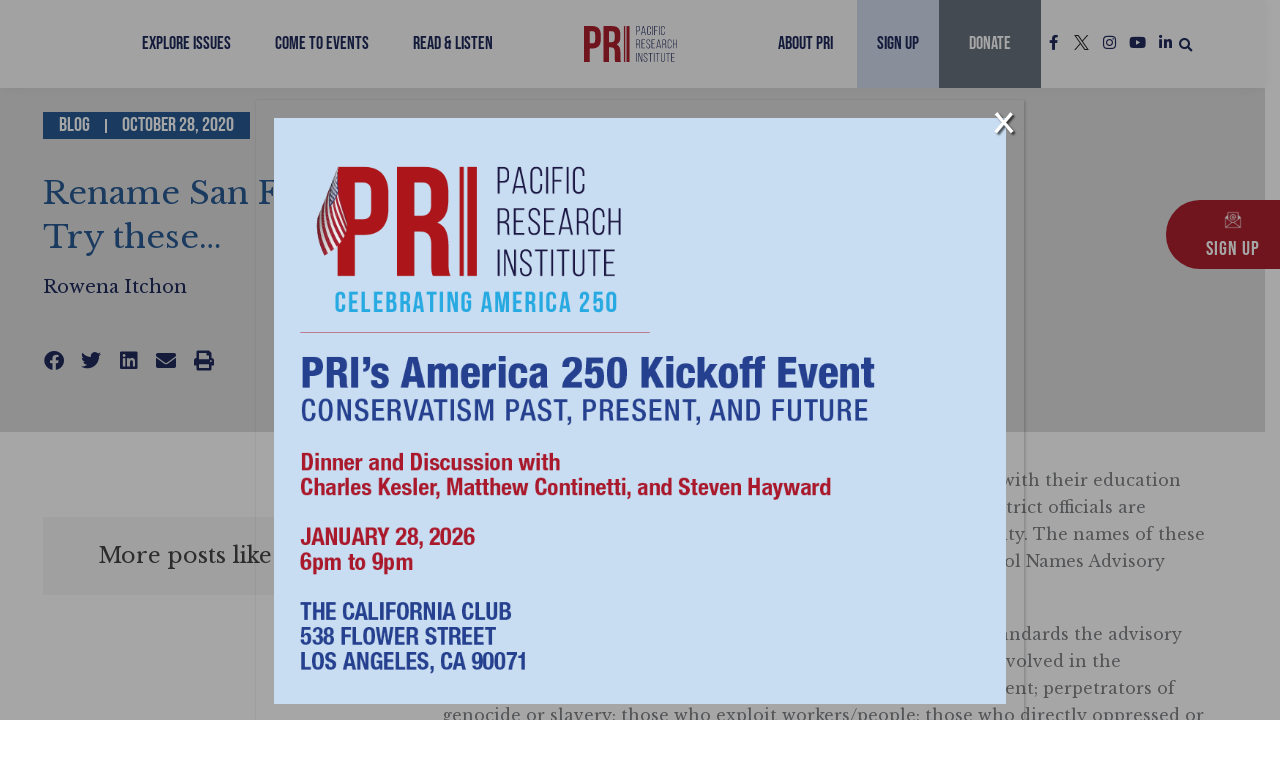

--- FILE ---
content_type: text/html; charset=UTF-8
request_url: https://www.pacificresearch.org/rename-san-franciscos-schools-try-these/
body_size: 49208
content:
<!DOCTYPE html>
<html lang="en-US">
<head>
<meta charset="UTF-8">
<meta name="viewport" content="width=device-width, initial-scale=1">
<link rel="profile" href="https://gmpg.org/xfn/11">

<meta name='robots' content='index, follow, max-image-preview:large, max-snippet:-1, max-video-preview:-1' />

	<title>Rename San Francisco’s Schools? Try these… - Pacific Research Institute</title>
	<link rel="canonical" href="https://www.pacificresearch.org/rename-san-franciscos-schools-try-these/" />
	<meta property="og:locale" content="en_US" />
	<meta property="og:type" content="article" />
	<meta property="og:title" content="Rename San Francisco’s Schools? Try these…" />
	<meta property="og:description" content="While San Francisco parents struggle to help their kids keep up with their education during the coronavirus school closures, San Francisco school district officials are worrying about how to rename 44 schools out of the 125 in the city. The names of these schools are “inappropriate,” according to the San Francisco School Names Advisory Committee. [&hellip;]" />
	<meta property="og:url" content="https://www.pacificresearch.org/rename-san-franciscos-schools-try-these/" />
	<meta property="og:site_name" content="Pacific Research Institute" />
	<meta property="article:published_time" content="2020-10-28T10:00:39+00:00" />
	<meta property="article:modified_time" content="2022-04-19T17:51:48+00:00" />
	<meta property="og:image" content="https://www.pacificresearch.org/wp-content/uploads/2022/03/PRI-social.jpg" />
	<meta property="og:image:width" content="1200" />
	<meta property="og:image:height" content="800" />
	<meta property="og:image:type" content="image/jpeg" />
	<meta name="author" content="Rowena Itchon" />
	<meta name="twitter:card" content="summary_large_image" />
	<meta name="twitter:label1" content="Written by" />
	<meta name="twitter:data1" content="Rowena Itchon" />
	<meta name="twitter:label2" content="Est. reading time" />
	<meta name="twitter:data2" content="3 minutes" />
	<script type="application/ld+json" class="yoast-schema-graph">{"@context":"https://schema.org","@graph":[{"@type":"Article","@id":"https://www.pacificresearch.org/rename-san-franciscos-schools-try-these/#article","isPartOf":{"@id":"https://www.pacificresearch.org/rename-san-franciscos-schools-try-these/"},"author":{"name":"Rowena Itchon","@id":"https://www.pacificresearch.org/#/schema/person/67635917ce251b550e6860c00c5da7b7"},"headline":"Rename San Francisco’s Schools? Try these…","datePublished":"2020-10-28T10:00:39+00:00","dateModified":"2022-04-19T17:51:48+00:00","mainEntityOfPage":{"@id":"https://www.pacificresearch.org/rename-san-franciscos-schools-try-these/"},"wordCount":579,"commentCount":0,"publisher":{"@id":"https://www.pacificresearch.org/#organization"},"articleSection":["Education"],"inLanguage":"en-US","potentialAction":[{"@type":"CommentAction","name":"Comment","target":["https://www.pacificresearch.org/rename-san-franciscos-schools-try-these/#respond"]}]},{"@type":"WebPage","@id":"https://www.pacificresearch.org/rename-san-franciscos-schools-try-these/","url":"https://www.pacificresearch.org/rename-san-franciscos-schools-try-these/","name":"Rename San Francisco’s Schools? Try these… - Pacific Research Institute","isPartOf":{"@id":"https://www.pacificresearch.org/#website"},"datePublished":"2020-10-28T10:00:39+00:00","dateModified":"2022-04-19T17:51:48+00:00","breadcrumb":{"@id":"https://www.pacificresearch.org/rename-san-franciscos-schools-try-these/#breadcrumb"},"inLanguage":"en-US","potentialAction":[{"@type":"ReadAction","target":["https://www.pacificresearch.org/rename-san-franciscos-schools-try-these/"]}]},{"@type":"BreadcrumbList","@id":"https://www.pacificresearch.org/rename-san-franciscos-schools-try-these/#breadcrumb","itemListElement":[{"@type":"ListItem","position":1,"name":"Home","item":"https://www.pacificresearch.org/"},{"@type":"ListItem","position":2,"name":"Rename San Francisco’s Schools? Try these…"}]},{"@type":"WebSite","@id":"https://www.pacificresearch.org/#website","url":"https://www.pacificresearch.org/","name":"Pacific Research Institute","description":"","publisher":{"@id":"https://www.pacificresearch.org/#organization"},"potentialAction":[{"@type":"SearchAction","target":{"@type":"EntryPoint","urlTemplate":"https://www.pacificresearch.org/?s={search_term_string}"},"query-input":{"@type":"PropertyValueSpecification","valueRequired":true,"valueName":"search_term_string"}}],"inLanguage":"en-US"},{"@type":"Organization","@id":"https://www.pacificresearch.org/#organization","name":"Pacific Research Institute","url":"https://www.pacificresearch.org/","logo":{"@type":"ImageObject","inLanguage":"en-US","@id":"https://www.pacificresearch.org/#/schema/logo/image/","url":"https://www.pacificresearch.org/wp-content/uploads/2022/04/PRI_logo_color.svg","contentUrl":"https://www.pacificresearch.org/wp-content/uploads/2022/04/PRI_logo_color.svg","width":432,"height":167,"caption":"Pacific Research Institute"},"image":{"@id":"https://www.pacificresearch.org/#/schema/logo/image/"}},{"@type":"Person","@id":"https://www.pacificresearch.org/#/schema/person/67635917ce251b550e6860c00c5da7b7","name":"Rowena Itchon","image":{"@type":"ImageObject","inLanguage":"en-US","@id":"https://www.pacificresearch.org/#/schema/person/image/","url":"https://secure.gravatar.com/avatar/90d8a383e07725a6cee0a7f0aa3a60c1095041dfe8a43ff16e3cfbec4f132373?s=96&d=mm&r=g","contentUrl":"https://secure.gravatar.com/avatar/90d8a383e07725a6cee0a7f0aa3a60c1095041dfe8a43ff16e3cfbec4f132373?s=96&d=mm&r=g","caption":"Rowena Itchon"},"url":"https://www.pacificresearch.org/author/rowena-itchon/"}]}</script>


<link rel='dns-prefetch' href='//fonts.googleapis.com' />
<link rel='dns-prefetch' href='//maxcdn.bootstrapcdn.com' />
<link rel="alternate" type="application/rss+xml" title="Pacific Research Institute &raquo; Feed" href="https://www.pacificresearch.org/feed/" />
<link rel="alternate" type="application/rss+xml" title="Pacific Research Institute &raquo; Comments Feed" href="https://www.pacificresearch.org/comments/feed/" />
<link rel="alternate" title="oEmbed (JSON)" type="application/json+oembed" href="https://www.pacificresearch.org/wp-json/oembed/1.0/embed?url=https%3A%2F%2Fwww.pacificresearch.org%2Frename-san-franciscos-schools-try-these%2F" />
<link rel="alternate" title="oEmbed (XML)" type="text/xml+oembed" href="https://www.pacificresearch.org/wp-json/oembed/1.0/embed?url=https%3A%2F%2Fwww.pacificresearch.org%2Frename-san-franciscos-schools-try-these%2F&#038;format=xml" />
<style id='wp-img-auto-sizes-contain-inline-css'>
img:is([sizes=auto i],[sizes^="auto," i]){contain-intrinsic-size:3000px 1500px}
/*# sourceURL=wp-img-auto-sizes-contain-inline-css */
</style>
<style id='cf-frontend-style-inline-css'>
@font-face {
	font-family: 'Fulbo Argenta';
	font-weight: 400;
	src: url('https://www.pacificresearch.org/wp-content/uploads/2024/08/fulbo-argenta-webfont.woff') format('woff');
}
/*# sourceURL=cf-frontend-style-inline-css */
</style>
<link rel='stylesheet' id='astra-theme-css-css' href='https://www.pacificresearch.org/wp-content/themes/astra/assets/css/minified/main.min.css?ver=4.11.18' media='all' />
<style id='astra-theme-css-inline-css'>
.ast-no-sidebar .entry-content .alignfull {margin-left: calc( -50vw + 50%);margin-right: calc( -50vw + 50%);max-width: 100vw;width: 100vw;}.ast-no-sidebar .entry-content .alignwide {margin-left: calc(-41vw + 50%);margin-right: calc(-41vw + 50%);max-width: unset;width: unset;}.ast-no-sidebar .entry-content .alignfull .alignfull,.ast-no-sidebar .entry-content .alignfull .alignwide,.ast-no-sidebar .entry-content .alignwide .alignfull,.ast-no-sidebar .entry-content .alignwide .alignwide,.ast-no-sidebar .entry-content .wp-block-column .alignfull,.ast-no-sidebar .entry-content .wp-block-column .alignwide{width: 100%;margin-left: auto;margin-right: auto;}.wp-block-gallery,.blocks-gallery-grid {margin: 0;}.wp-block-separator {max-width: 100px;}.wp-block-separator.is-style-wide,.wp-block-separator.is-style-dots {max-width: none;}.entry-content .has-2-columns .wp-block-column:first-child {padding-right: 10px;}.entry-content .has-2-columns .wp-block-column:last-child {padding-left: 10px;}@media (max-width: 782px) {.entry-content .wp-block-columns .wp-block-column {flex-basis: 100%;}.entry-content .has-2-columns .wp-block-column:first-child {padding-right: 0;}.entry-content .has-2-columns .wp-block-column:last-child {padding-left: 0;}}body .entry-content .wp-block-latest-posts {margin-left: 0;}body .entry-content .wp-block-latest-posts li {list-style: none;}.ast-no-sidebar .ast-container .entry-content .wp-block-latest-posts {margin-left: 0;}.ast-header-break-point .entry-content .alignwide {margin-left: auto;margin-right: auto;}.entry-content .blocks-gallery-item img {margin-bottom: auto;}.wp-block-pullquote {border-top: 4px solid #555d66;border-bottom: 4px solid #555d66;color: #40464d;}:root{--ast-post-nav-space:0;--ast-container-default-xlg-padding:6.67em;--ast-container-default-lg-padding:5.67em;--ast-container-default-slg-padding:4.34em;--ast-container-default-md-padding:3.34em;--ast-container-default-sm-padding:6.67em;--ast-container-default-xs-padding:2.4em;--ast-container-default-xxs-padding:1.4em;--ast-code-block-background:#EEEEEE;--ast-comment-inputs-background:#FAFAFA;--ast-normal-container-width:1200px;--ast-narrow-container-width:750px;--ast-blog-title-font-weight:normal;--ast-blog-meta-weight:inherit;--ast-global-color-primary:var(--ast-global-color-5);--ast-global-color-secondary:var(--ast-global-color-4);--ast-global-color-alternate-background:var(--ast-global-color-7);--ast-global-color-subtle-background:var(--ast-global-color-6);--ast-bg-style-guide:var( --ast-global-color-secondary,--ast-global-color-5 );--ast-shadow-style-guide:0px 0px 4px 0 #00000057;--ast-global-dark-bg-style:#fff;--ast-global-dark-lfs:#fbfbfb;--ast-widget-bg-color:#fafafa;--ast-wc-container-head-bg-color:#fbfbfb;--ast-title-layout-bg:#eeeeee;--ast-search-border-color:#e7e7e7;--ast-lifter-hover-bg:#e6e6e6;--ast-gallery-block-color:#000;--srfm-color-input-label:var(--ast-global-color-2);}html{font-size:100%;}a,.page-title{color:var(--ast-global-color-1);}a:hover,a:focus{color:var(--ast-global-color-2);}body,button,input,select,textarea,.ast-button,.ast-custom-button{font-family:'Libre Baskerville',serif;font-weight:400;font-size:16px;font-size:1rem;line-height:var(--ast-body-line-height,1.7em);}blockquote{color:var(--ast-global-color-8);}p,.entry-content p{margin-bottom:1.2em;}h1,h2,h3,h4,h5,h6,.entry-content :where(h1,h2,h3,h4,h5,h6),.site-title,.site-title a{font-family:'Heebo',sans-serif;font-weight:700;line-height:1.25em;}.site-title{font-size:35px;font-size:2.1875rem;display:none;}header .custom-logo-link img{max-width:200px;width:200px;}.astra-logo-svg{width:200px;}.site-header .site-description{font-size:15px;font-size:0.9375rem;display:none;}.entry-title{font-size:26px;font-size:1.625rem;}.archive .ast-article-post .ast-article-inner,.blog .ast-article-post .ast-article-inner,.archive .ast-article-post .ast-article-inner:hover,.blog .ast-article-post .ast-article-inner:hover{overflow:hidden;}h1,.entry-content :where(h1){font-size:48px;font-size:3rem;font-weight:700;font-family:'Heebo',sans-serif;line-height:1.4em;}h2,.entry-content :where(h2){font-size:52px;font-size:3.25rem;font-weight:400;font-family:'Bebas Neue',display;line-height:1.3em;}h3,.entry-content :where(h3){font-size:36px;font-size:2.25rem;font-weight:600;font-family:'Heebo',sans-serif;line-height:1.2em;}h4,.entry-content :where(h4){font-size:25px;font-size:1.5625rem;line-height:1.3em;font-weight:700;font-family:'Heebo',sans-serif;}h5,.entry-content :where(h5){font-size:20px;font-size:1.25rem;line-height:1.2em;font-weight:700;font-family:'Heebo',sans-serif;}h6,.entry-content :where(h6){font-size:12px;font-size:0.75rem;line-height:1.25em;font-weight:600;font-family:'Heebo',sans-serif;}::selection{background-color:var(--ast-global-color-0);color:#ffffff;}body,h1,h2,h3,h4,h5,h6,.entry-title a,.entry-content :where(h1,h2,h3,h4,h5,h6){color:var(--ast-global-color-8);}.tagcloud a:hover,.tagcloud a:focus,.tagcloud a.current-item{color:#ffffff;border-color:var(--ast-global-color-1);background-color:var(--ast-global-color-1);}input:focus,input[type="text"]:focus,input[type="email"]:focus,input[type="url"]:focus,input[type="password"]:focus,input[type="reset"]:focus,input[type="search"]:focus,textarea:focus{border-color:var(--ast-global-color-1);}input[type="radio"]:checked,input[type=reset],input[type="checkbox"]:checked,input[type="checkbox"]:hover:checked,input[type="checkbox"]:focus:checked,input[type=range]::-webkit-slider-thumb{border-color:var(--ast-global-color-1);background-color:var(--ast-global-color-1);box-shadow:none;}.site-footer a:hover + .post-count,.site-footer a:focus + .post-count{background:var(--ast-global-color-1);border-color:var(--ast-global-color-1);}.single .nav-links .nav-previous,.single .nav-links .nav-next{color:var(--ast-global-color-1);}.entry-meta,.entry-meta *{line-height:1.45;color:var(--ast-global-color-1);}.entry-meta a:not(.ast-button):hover,.entry-meta a:not(.ast-button):hover *,.entry-meta a:not(.ast-button):focus,.entry-meta a:not(.ast-button):focus *,.page-links > .page-link,.page-links .page-link:hover,.post-navigation a:hover{color:var(--ast-global-color-2);}#cat option,.secondary .calendar_wrap thead a,.secondary .calendar_wrap thead a:visited{color:var(--ast-global-color-1);}.secondary .calendar_wrap #today,.ast-progress-val span{background:var(--ast-global-color-1);}.secondary a:hover + .post-count,.secondary a:focus + .post-count{background:var(--ast-global-color-1);border-color:var(--ast-global-color-1);}.calendar_wrap #today > a{color:#ffffff;}.page-links .page-link,.single .post-navigation a{color:var(--ast-global-color-1);}.ast-search-menu-icon .search-form button.search-submit{padding:0 4px;}.ast-search-menu-icon form.search-form{padding-right:0;}.ast-search-menu-icon.slide-search input.search-field{width:0;}.ast-header-search .ast-search-menu-icon.ast-dropdown-active .search-form,.ast-header-search .ast-search-menu-icon.ast-dropdown-active .search-field:focus{transition:all 0.2s;}.search-form input.search-field:focus{outline:none;}.ast-archive-title{color:var(--ast-global-color-0);}.widget-title,.widget .wp-block-heading{font-size:22px;font-size:1.375rem;color:var(--ast-global-color-0);}.single .ast-author-details .author-title{color:var(--ast-global-color-2);}.ast-search-menu-icon.slide-search a:focus-visible:focus-visible,.astra-search-icon:focus-visible,#close:focus-visible,a:focus-visible,.ast-menu-toggle:focus-visible,.site .skip-link:focus-visible,.wp-block-loginout input:focus-visible,.wp-block-search.wp-block-search__button-inside .wp-block-search__inside-wrapper,.ast-header-navigation-arrow:focus-visible,.ast-orders-table__row .ast-orders-table__cell:focus-visible,a#ast-apply-coupon:focus-visible,#ast-apply-coupon:focus-visible,#close:focus-visible,.button.search-submit:focus-visible,#search_submit:focus,.normal-search:focus-visible,.ast-header-account-wrap:focus-visible,.astra-cart-drawer-close:focus,.ast-single-variation:focus,.ast-button:focus{outline-style:dotted;outline-color:inherit;outline-width:thin;}input:focus,input[type="text"]:focus,input[type="email"]:focus,input[type="url"]:focus,input[type="password"]:focus,input[type="reset"]:focus,input[type="search"]:focus,input[type="number"]:focus,textarea:focus,.wp-block-search__input:focus,[data-section="section-header-mobile-trigger"] .ast-button-wrap .ast-mobile-menu-trigger-minimal:focus,.ast-mobile-popup-drawer.active .menu-toggle-close:focus,#ast-scroll-top:focus,#coupon_code:focus,#ast-coupon-code:focus{border-style:dotted;border-color:inherit;border-width:thin;}input{outline:none;}.ast-logo-title-inline .site-logo-img{padding-right:1em;}.site-logo-img img{ transition:all 0.2s linear;}body .ast-oembed-container *{position:absolute;top:0;width:100%;height:100%;left:0;}body .wp-block-embed-pocket-casts .ast-oembed-container *{position:unset;}.ast-single-post-featured-section + article {margin-top: 2em;}.site-content .ast-single-post-featured-section img {width: 100%;overflow: hidden;object-fit: cover;}.site > .ast-single-related-posts-container {margin-top: 0;}@media (min-width: 922px) {.ast-desktop .ast-container--narrow {max-width: var(--ast-narrow-container-width);margin: 0 auto;}}.ast-page-builder-template .hentry {margin: 0;}.ast-page-builder-template .site-content > .ast-container {max-width: 100%;padding: 0;}.ast-page-builder-template .site .site-content #primary {padding: 0;margin: 0;}.ast-page-builder-template .no-results {text-align: center;margin: 4em auto;}.ast-page-builder-template .ast-pagination {padding: 2em;}.ast-page-builder-template .entry-header.ast-no-title.ast-no-thumbnail {margin-top: 0;}.ast-page-builder-template .entry-header.ast-header-without-markup {margin-top: 0;margin-bottom: 0;}.ast-page-builder-template .entry-header.ast-no-title.ast-no-meta {margin-bottom: 0;}.ast-page-builder-template.single .post-navigation {padding-bottom: 2em;}.ast-page-builder-template.single-post .site-content > .ast-container {max-width: 100%;}.ast-page-builder-template .entry-header {margin-top: 4em;margin-left: auto;margin-right: auto;padding-left: 20px;padding-right: 20px;}.single.ast-page-builder-template .entry-header {padding-left: 20px;padding-right: 20px;}.ast-page-builder-template .ast-archive-description {margin: 4em auto 0;padding-left: 20px;padding-right: 20px;}@media (max-width:921.9px){#ast-desktop-header{display:none;}}@media (min-width:922px){#ast-mobile-header{display:none;}}@media( max-width: 420px ) {.single .nav-links .nav-previous,.single .nav-links .nav-next {width: 100%;text-align: center;}}.wp-block-buttons.aligncenter{justify-content:center;}@media (max-width:921px){.ast-theme-transparent-header #primary,.ast-theme-transparent-header #secondary{padding:0;}}@media (max-width:921px){.ast-plain-container.ast-no-sidebar #primary{padding:0;}}.ast-plain-container.ast-no-sidebar #primary{margin-top:0;margin-bottom:0;}@media (min-width:1200px){.wp-block-group .has-background{padding:20px;}}@media (min-width:1200px){.wp-block-cover-image.alignwide .wp-block-cover__inner-container,.wp-block-cover.alignwide .wp-block-cover__inner-container,.wp-block-cover-image.alignfull .wp-block-cover__inner-container,.wp-block-cover.alignfull .wp-block-cover__inner-container{width:100%;}}.wp-block-columns{margin-bottom:unset;}.wp-block-image.size-full{margin:2rem 0;}.wp-block-separator.has-background{padding:0;}.wp-block-gallery{margin-bottom:1.6em;}.wp-block-group{padding-top:4em;padding-bottom:4em;}.wp-block-group__inner-container .wp-block-columns:last-child,.wp-block-group__inner-container :last-child,.wp-block-table table{margin-bottom:0;}.blocks-gallery-grid{width:100%;}.wp-block-navigation-link__content{padding:5px 0;}.wp-block-group .wp-block-group .has-text-align-center,.wp-block-group .wp-block-column .has-text-align-center{max-width:100%;}.has-text-align-center{margin:0 auto;}@media (max-width:1200px){.wp-block-group{padding:3em;}.wp-block-group .wp-block-group{padding:1.5em;}.wp-block-columns,.wp-block-column{margin:1rem 0;}}@media (min-width:921px){.wp-block-columns .wp-block-group{padding:2em;}}@media (max-width:544px){.wp-block-cover-image .wp-block-cover__inner-container,.wp-block-cover .wp-block-cover__inner-container{width:unset;}.wp-block-cover,.wp-block-cover-image{padding:2em 0;}.wp-block-group,.wp-block-cover{padding:2em;}.wp-block-media-text__media img,.wp-block-media-text__media video{width:unset;max-width:100%;}.wp-block-media-text.has-background .wp-block-media-text__content{padding:1em;}}.wp-block-image.aligncenter{margin-left:auto;margin-right:auto;}.wp-block-table.aligncenter{margin-left:auto;margin-right:auto;}@media (min-width:544px){.entry-content .wp-block-media-text.has-media-on-the-right .wp-block-media-text__content{padding:0 8% 0 0;}.entry-content .wp-block-media-text .wp-block-media-text__content{padding:0 0 0 8%;}.ast-plain-container .site-content .entry-content .has-custom-content-position.is-position-bottom-left > *,.ast-plain-container .site-content .entry-content .has-custom-content-position.is-position-bottom-right > *,.ast-plain-container .site-content .entry-content .has-custom-content-position.is-position-top-left > *,.ast-plain-container .site-content .entry-content .has-custom-content-position.is-position-top-right > *,.ast-plain-container .site-content .entry-content .has-custom-content-position.is-position-center-right > *,.ast-plain-container .site-content .entry-content .has-custom-content-position.is-position-center-left > *{margin:0;}}@media (max-width:544px){.entry-content .wp-block-media-text .wp-block-media-text__content{padding:8% 0;}.wp-block-media-text .wp-block-media-text__media img{width:auto;max-width:100%;}}.wp-block-button.is-style-outline .wp-block-button__link{border-color:var(--ast-global-color-0);}div.wp-block-button.is-style-outline > .wp-block-button__link:not(.has-text-color),div.wp-block-button.wp-block-button__link.is-style-outline:not(.has-text-color){color:var(--ast-global-color-0);}.wp-block-button.is-style-outline .wp-block-button__link:hover,.wp-block-buttons .wp-block-button.is-style-outline .wp-block-button__link:focus,.wp-block-buttons .wp-block-button.is-style-outline > .wp-block-button__link:not(.has-text-color):hover,.wp-block-buttons .wp-block-button.wp-block-button__link.is-style-outline:not(.has-text-color):hover{color:var(--ast-global-color-6);background-color:var(--ast-global-color-8);border-color:var(--ast-global-color-8);}.post-page-numbers.current .page-link,.ast-pagination .page-numbers.current{color:#ffffff;border-color:var(--ast-global-color-0);background-color:var(--ast-global-color-0);}@media (min-width:544px){.entry-content > .alignleft{margin-right:20px;}.entry-content > .alignright{margin-left:20px;}}.wp-block-button.is-style-outline .wp-block-button__link.wp-element-button,.ast-outline-button{border-color:var(--ast-global-color-0);font-family:'Bebas Neue',display;font-weight:400;font-size:20px;font-size:1.25rem;line-height:1em;border-top-left-radius:0;border-top-right-radius:0;border-bottom-right-radius:0;border-bottom-left-radius:0;}.wp-block-buttons .wp-block-button.is-style-outline > .wp-block-button__link:not(.has-text-color),.wp-block-buttons .wp-block-button.wp-block-button__link.is-style-outline:not(.has-text-color),.ast-outline-button{color:var(--ast-global-color-0);}.wp-block-button.is-style-outline .wp-block-button__link:hover,.wp-block-buttons .wp-block-button.is-style-outline .wp-block-button__link:focus,.wp-block-buttons .wp-block-button.is-style-outline > .wp-block-button__link:not(.has-text-color):hover,.wp-block-buttons .wp-block-button.wp-block-button__link.is-style-outline:not(.has-text-color):hover,.ast-outline-button:hover,.ast-outline-button:focus,.wp-block-uagb-buttons-child .uagb-buttons-repeater.ast-outline-button:hover,.wp-block-uagb-buttons-child .uagb-buttons-repeater.ast-outline-button:focus{color:var(--ast-global-color-6);background-color:var(--ast-global-color-8);border-color:var(--ast-global-color-8);}.wp-block-button .wp-block-button__link.wp-element-button.is-style-outline:not(.has-background),.wp-block-button.is-style-outline>.wp-block-button__link.wp-element-button:not(.has-background),.ast-outline-button{background-color:var(--ast-global-color-0);}.entry-content[data-ast-blocks-layout] > figure{margin-bottom:1em;}h1.widget-title{font-weight:700;}h2.widget-title{font-weight:400;}h3.widget-title{font-weight:600;}.elementor-widget-container .elementor-loop-container .e-loop-item[data-elementor-type="loop-item"]{width:100%;}@media (max-width:921px){.ast-left-sidebar #content > .ast-container{display:flex;flex-direction:column-reverse;width:100%;}.ast-separate-container .ast-article-post,.ast-separate-container .ast-article-single{padding:1.5em 2.14em;}.ast-author-box img.avatar{margin:20px 0 0 0;}}@media (min-width:922px){.ast-separate-container.ast-right-sidebar #primary,.ast-separate-container.ast-left-sidebar #primary{border:0;}.search-no-results.ast-separate-container #primary{margin-bottom:4em;}}.elementor-widget-button .elementor-button{border-style:solid;text-decoration:none;border-top-width:0;border-right-width:0;border-left-width:0;border-bottom-width:0;}body .elementor-button.elementor-size-sm,body .elementor-button.elementor-size-xs,body .elementor-button.elementor-size-md,body .elementor-button.elementor-size-lg,body .elementor-button.elementor-size-xl,body .elementor-button{border-top-left-radius:0;border-top-right-radius:0;border-bottom-right-radius:0;border-bottom-left-radius:0;padding-top:12px;padding-right:20px;padding-bottom:12px;padding-left:20px;}@media (max-width:921px){.elementor-widget-button .elementor-button.elementor-size-sm,.elementor-widget-button .elementor-button.elementor-size-xs,.elementor-widget-button .elementor-button.elementor-size-md,.elementor-widget-button .elementor-button.elementor-size-lg,.elementor-widget-button .elementor-button.elementor-size-xl,.elementor-widget-button .elementor-button{padding-top:14px;padding-right:28px;padding-bottom:14px;padding-left:28px;}}@media (max-width:544px){.elementor-widget-button .elementor-button.elementor-size-sm,.elementor-widget-button .elementor-button.elementor-size-xs,.elementor-widget-button .elementor-button.elementor-size-md,.elementor-widget-button .elementor-button.elementor-size-lg,.elementor-widget-button .elementor-button.elementor-size-xl,.elementor-widget-button .elementor-button{padding-top:12px;padding-right:24px;padding-bottom:12px;padding-left:24px;}}.elementor-widget-button .elementor-button{border-color:var(--ast-global-color-0);background-color:var(--ast-global-color-0);}.elementor-widget-button .elementor-button:hover,.elementor-widget-button .elementor-button:focus{color:var(--ast-global-color-6);background-color:var(--ast-global-color-8);border-color:var(--ast-global-color-8);}.wp-block-button .wp-block-button__link ,.elementor-widget-button .elementor-button,.elementor-widget-button .elementor-button:visited{color:var(--ast-global-color-6);}.elementor-widget-button .elementor-button{font-family:'Bebas Neue',display;font-weight:400;font-size:20px;font-size:1.25rem;line-height:1em;letter-spacing:1px;}body .elementor-button.elementor-size-sm,body .elementor-button.elementor-size-xs,body .elementor-button.elementor-size-md,body .elementor-button.elementor-size-lg,body .elementor-button.elementor-size-xl,body .elementor-button{font-size:20px;font-size:1.25rem;}.wp-block-button .wp-block-button__link:hover,.wp-block-button .wp-block-button__link:focus{color:var(--ast-global-color-6);background-color:var(--ast-global-color-8);border-color:var(--ast-global-color-8);}.elementor-widget-heading h1.elementor-heading-title{line-height:1.4em;}.elementor-widget-heading h2.elementor-heading-title{line-height:1.3em;}.elementor-widget-heading h3.elementor-heading-title{line-height:1.2em;}.elementor-widget-heading h4.elementor-heading-title{line-height:1.3em;}.elementor-widget-heading h5.elementor-heading-title{line-height:1.2em;}.elementor-widget-heading h6.elementor-heading-title{line-height:1.25em;}.wp-block-button .wp-block-button__link{border-color:var(--ast-global-color-0);background-color:var(--ast-global-color-0);color:var(--ast-global-color-6);font-family:'Bebas Neue',display;font-weight:400;line-height:1em;letter-spacing:1px;font-size:20px;font-size:1.25rem;border-top-left-radius:0;border-top-right-radius:0;border-bottom-right-radius:0;border-bottom-left-radius:0;padding-top:12px;padding-right:20px;padding-bottom:12px;padding-left:20px;}@media (max-width:921px){.wp-block-button .wp-block-button__link{padding-top:14px;padding-right:28px;padding-bottom:14px;padding-left:28px;}}@media (max-width:544px){.wp-block-button .wp-block-button__link{padding-top:12px;padding-right:24px;padding-bottom:12px;padding-left:24px;}}.menu-toggle,button,.ast-button,.ast-custom-button,.button,input#submit,input[type="button"],input[type="submit"],input[type="reset"],form[CLASS*="wp-block-search__"].wp-block-search .wp-block-search__inside-wrapper .wp-block-search__button,body .wp-block-file .wp-block-file__button{border-style:solid;border-top-width:0;border-right-width:0;border-left-width:0;border-bottom-width:0;color:var(--ast-global-color-6);border-color:var(--ast-global-color-0);background-color:var(--ast-global-color-0);padding-top:12px;padding-right:20px;padding-bottom:12px;padding-left:20px;font-family:'Bebas Neue',display;font-weight:400;font-size:20px;font-size:1.25rem;line-height:1em;letter-spacing:1px;border-top-left-radius:0;border-top-right-radius:0;border-bottom-right-radius:0;border-bottom-left-radius:0;}button:focus,.menu-toggle:hover,button:hover,.ast-button:hover,.ast-custom-button:hover .button:hover,.ast-custom-button:hover ,input[type=reset]:hover,input[type=reset]:focus,input#submit:hover,input#submit:focus,input[type="button"]:hover,input[type="button"]:focus,input[type="submit"]:hover,input[type="submit"]:focus,form[CLASS*="wp-block-search__"].wp-block-search .wp-block-search__inside-wrapper .wp-block-search__button:hover,form[CLASS*="wp-block-search__"].wp-block-search .wp-block-search__inside-wrapper .wp-block-search__button:focus,body .wp-block-file .wp-block-file__button:hover,body .wp-block-file .wp-block-file__button:focus{color:var(--ast-global-color-6);background-color:var(--ast-global-color-8);border-color:var(--ast-global-color-8);}@media (max-width:921px){.menu-toggle,button,.ast-button,.ast-custom-button,.button,input#submit,input[type="button"],input[type="submit"],input[type="reset"],form[CLASS*="wp-block-search__"].wp-block-search .wp-block-search__inside-wrapper .wp-block-search__button,body .wp-block-file .wp-block-file__button{padding-top:14px;padding-right:28px;padding-bottom:14px;padding-left:28px;}}@media (max-width:544px){.menu-toggle,button,.ast-button,.ast-custom-button,.button,input#submit,input[type="button"],input[type="submit"],input[type="reset"],form[CLASS*="wp-block-search__"].wp-block-search .wp-block-search__inside-wrapper .wp-block-search__button,body .wp-block-file .wp-block-file__button{padding-top:12px;padding-right:24px;padding-bottom:12px;padding-left:24px;}}@media (max-width:921px){.ast-mobile-header-stack .main-header-bar .ast-search-menu-icon{display:inline-block;}.ast-header-break-point.ast-header-custom-item-outside .ast-mobile-header-stack .main-header-bar .ast-search-icon{margin:0;}.ast-comment-avatar-wrap img{max-width:2.5em;}.ast-comment-meta{padding:0 1.8888em 1.3333em;}.ast-separate-container .ast-comment-list li.depth-1{padding:1.5em 2.14em;}.ast-separate-container .comment-respond{padding:2em 2.14em;}}@media (min-width:544px){.ast-container{max-width:100%;}}@media (max-width:544px){.ast-separate-container .ast-article-post,.ast-separate-container .ast-article-single,.ast-separate-container .comments-title,.ast-separate-container .ast-archive-description{padding:1.5em 1em;}.ast-separate-container #content .ast-container{padding-left:0.54em;padding-right:0.54em;}.ast-separate-container .ast-comment-list .bypostauthor{padding:.5em;}.ast-search-menu-icon.ast-dropdown-active .search-field{width:170px;}} #ast-mobile-header .ast-site-header-cart-li a{pointer-events:none;}body,.ast-separate-container{background-color:var(--ast-global-color-6);background-image:none;}.entry-content > .wp-block-group,.entry-content > .wp-block-media-text,.entry-content > .wp-block-cover,.entry-content > .wp-block-columns{max-width:58em;width:calc(100% - 4em);margin-left:auto;margin-right:auto;}.entry-content [class*="__inner-container"] > .alignfull{max-width:100%;margin-left:0;margin-right:0;}.entry-content [class*="__inner-container"] > *:not(.alignwide):not(.alignfull):not(.alignleft):not(.alignright){margin-left:auto;margin-right:auto;}.entry-content [class*="__inner-container"] > *:not(.alignwide):not(p):not(.alignfull):not(.alignleft):not(.alignright):not(.is-style-wide):not(iframe){max-width:50rem;width:100%;}@media (min-width:921px){.entry-content > .wp-block-group.alignwide.has-background,.entry-content > .wp-block-group.alignfull.has-background,.entry-content > .wp-block-cover.alignwide,.entry-content > .wp-block-cover.alignfull,.entry-content > .wp-block-columns.has-background.alignwide,.entry-content > .wp-block-columns.has-background.alignfull{margin-top:0;margin-bottom:0;padding:6em 4em;}.entry-content > .wp-block-columns.has-background{margin-bottom:0;}}@media (min-width:1200px){.entry-content .alignfull p{max-width:1200px;}.entry-content .alignfull{max-width:100%;width:100%;}.ast-page-builder-template .entry-content .alignwide,.entry-content [class*="__inner-container"] > .alignwide{max-width:1200px;margin-left:0;margin-right:0;}.entry-content .alignfull [class*="__inner-container"] > .alignwide{max-width:80rem;}}@media (min-width:545px){.site-main .entry-content > .alignwide{margin:0 auto;}.wp-block-group.has-background,.entry-content > .wp-block-cover,.entry-content > .wp-block-columns.has-background{padding:4em;margin-top:0;margin-bottom:0;}.entry-content .wp-block-media-text.alignfull .wp-block-media-text__content,.entry-content .wp-block-media-text.has-background .wp-block-media-text__content{padding:0 8%;}}@media (max-width:921px){.widget-title{font-size:20px;font-size:1.42857142857rem;}body,button,input,select,textarea,.ast-button,.ast-custom-button{font-size:14px;font-size:0.875rem;}#secondary,#secondary button,#secondary input,#secondary select,#secondary textarea{font-size:14px;font-size:0.875rem;}.site-title{display:block;}.site-header .site-description{display:none;}h1,.entry-content :where(h1){font-size:30px;}h2,.entry-content :where(h2){font-size:42px;}h3,.entry-content :where(h3){font-size:28px;}h4,.entry-content :where(h4){font-size:22px;font-size:1.375rem;}h5,.entry-content :where(h5){font-size:20px;font-size:1.25rem;}}@media (max-width:544px){.widget-title{font-size:20px;font-size:1.42857142857rem;}body,button,input,select,textarea,.ast-button,.ast-custom-button{font-size:14px;font-size:0.875rem;}#secondary,#secondary button,#secondary input,#secondary select,#secondary textarea{font-size:14px;font-size:0.875rem;}.site-title{display:block;}.site-header .site-description{display:none;}h1,.entry-content :where(h1){font-size:30px;}h2,.entry-content :where(h2){font-size:25px;}h3,.entry-content :where(h3){font-size:20px;}}@media (max-width:544px){html{font-size:100%;}}@media (min-width:922px){.ast-container{max-width:1240px;}}@media (min-width:922px){.site-content .ast-container{display:flex;}}@media (max-width:921px){.site-content .ast-container{flex-direction:column;}}@media (min-width:922px){.main-header-menu .sub-menu .menu-item.ast-left-align-sub-menu:hover > .sub-menu,.main-header-menu .sub-menu .menu-item.ast-left-align-sub-menu.focus > .sub-menu{margin-left:-0px;}}.site .comments-area{padding-bottom:3em;}.wp-block-search {margin-bottom: 20px;}.wp-block-site-tagline {margin-top: 20px;}form.wp-block-search .wp-block-search__input,.wp-block-search.wp-block-search__button-inside .wp-block-search__inside-wrapper {border-color: #eaeaea;background: #fafafa;}.wp-block-search.wp-block-search__button-inside .wp-block-search__inside-wrapper .wp-block-search__input:focus,.wp-block-loginout input:focus {outline: thin dotted;}.wp-block-loginout input:focus {border-color: transparent;} form.wp-block-search .wp-block-search__inside-wrapper .wp-block-search__input {padding: 12px;}form.wp-block-search .wp-block-search__button svg {fill: currentColor;width: 20px;height: 20px;}.wp-block-loginout p label {display: block;}.wp-block-loginout p:not(.login-remember):not(.login-submit) input {width: 100%;}.wp-block-loginout .login-remember input {width: 1.1rem;height: 1.1rem;margin: 0 5px 4px 0;vertical-align: middle;}.wp-block-file {display: flex;align-items: center;flex-wrap: wrap;justify-content: space-between;}.wp-block-pullquote {border: none;}.wp-block-pullquote blockquote::before {content: "\201D";font-family: "Helvetica",sans-serif;display: flex;transform: rotate( 180deg );font-size: 6rem;font-style: normal;line-height: 1;font-weight: bold;align-items: center;justify-content: center;}.has-text-align-right > blockquote::before {justify-content: flex-start;}.has-text-align-left > blockquote::before {justify-content: flex-end;}figure.wp-block-pullquote.is-style-solid-color blockquote {max-width: 100%;text-align: inherit;}blockquote {padding: 0 1.2em 1.2em;}.wp-block-button__link {border: 2px solid currentColor;}body .wp-block-file .wp-block-file__button {text-decoration: none;}ul.wp-block-categories-list.wp-block-categories,ul.wp-block-archives-list.wp-block-archives {list-style-type: none;}ul,ol {margin-left: 20px;}figure.alignright figcaption {text-align: right;}:root .has-ast-global-color-0-color{color:var(--ast-global-color-0);}:root .has-ast-global-color-0-background-color{background-color:var(--ast-global-color-0);}:root .wp-block-button .has-ast-global-color-0-color{color:var(--ast-global-color-0);}:root .wp-block-button .has-ast-global-color-0-background-color{background-color:var(--ast-global-color-0);}:root .has-ast-global-color-1-color{color:var(--ast-global-color-1);}:root .has-ast-global-color-1-background-color{background-color:var(--ast-global-color-1);}:root .wp-block-button .has-ast-global-color-1-color{color:var(--ast-global-color-1);}:root .wp-block-button .has-ast-global-color-1-background-color{background-color:var(--ast-global-color-1);}:root .has-ast-global-color-2-color{color:var(--ast-global-color-2);}:root .has-ast-global-color-2-background-color{background-color:var(--ast-global-color-2);}:root .wp-block-button .has-ast-global-color-2-color{color:var(--ast-global-color-2);}:root .wp-block-button .has-ast-global-color-2-background-color{background-color:var(--ast-global-color-2);}:root .has-ast-global-color-3-color{color:var(--ast-global-color-3);}:root .has-ast-global-color-3-background-color{background-color:var(--ast-global-color-3);}:root .wp-block-button .has-ast-global-color-3-color{color:var(--ast-global-color-3);}:root .wp-block-button .has-ast-global-color-3-background-color{background-color:var(--ast-global-color-3);}:root .has-ast-global-color-4-color{color:var(--ast-global-color-4);}:root .has-ast-global-color-4-background-color{background-color:var(--ast-global-color-4);}:root .wp-block-button .has-ast-global-color-4-color{color:var(--ast-global-color-4);}:root .wp-block-button .has-ast-global-color-4-background-color{background-color:var(--ast-global-color-4);}:root .has-ast-global-color-5-color{color:var(--ast-global-color-5);}:root .has-ast-global-color-5-background-color{background-color:var(--ast-global-color-5);}:root .wp-block-button .has-ast-global-color-5-color{color:var(--ast-global-color-5);}:root .wp-block-button .has-ast-global-color-5-background-color{background-color:var(--ast-global-color-5);}:root .has-ast-global-color-6-color{color:var(--ast-global-color-6);}:root .has-ast-global-color-6-background-color{background-color:var(--ast-global-color-6);}:root .wp-block-button .has-ast-global-color-6-color{color:var(--ast-global-color-6);}:root .wp-block-button .has-ast-global-color-6-background-color{background-color:var(--ast-global-color-6);}:root .has-ast-global-color-7-color{color:var(--ast-global-color-7);}:root .has-ast-global-color-7-background-color{background-color:var(--ast-global-color-7);}:root .wp-block-button .has-ast-global-color-7-color{color:var(--ast-global-color-7);}:root .wp-block-button .has-ast-global-color-7-background-color{background-color:var(--ast-global-color-7);}:root .has-ast-global-color-8-color{color:var(--ast-global-color-8);}:root .has-ast-global-color-8-background-color{background-color:var(--ast-global-color-8);}:root .wp-block-button .has-ast-global-color-8-color{color:var(--ast-global-color-8);}:root .wp-block-button .has-ast-global-color-8-background-color{background-color:var(--ast-global-color-8);}:root{--ast-global-color-0:#ac1f2d;--ast-global-color-1:#285a92;--ast-global-color-2:#1e295b;--ast-global-color-3:#556c3a;--ast-global-color-4:#f7941d;--ast-global-color-5:#ffcb05;--ast-global-color-6:#ffffff;--ast-global-color-7:#f5f5f5;--ast-global-color-8:#000000;}:root {--ast-border-color : #dddddd;}.ast-single-entry-banner {-js-display: flex;display: flex;flex-direction: column;justify-content: center;text-align: center;position: relative;background: var(--ast-title-layout-bg);}.ast-single-entry-banner[data-banner-layout="layout-1"] {max-width: 1200px;background: inherit;padding: 20px 0;}.ast-single-entry-banner[data-banner-width-type="custom"] {margin: 0 auto;width: 100%;}.ast-single-entry-banner + .site-content .entry-header {margin-bottom: 0;}.site .ast-author-avatar {--ast-author-avatar-size: ;}a.ast-underline-text {text-decoration: underline;}.ast-container > .ast-terms-link {position: relative;display: block;}a.ast-button.ast-badge-tax {padding: 4px 8px;border-radius: 3px;font-size: inherit;}header.entry-header{text-align:left;}header.entry-header > *:not(:last-child){margin-bottom:10px;}@media (max-width:921px){header.entry-header{text-align:left;}}@media (max-width:544px){header.entry-header{text-align:left;}}.ast-archive-entry-banner {-js-display: flex;display: flex;flex-direction: column;justify-content: center;text-align: center;position: relative;background: var(--ast-title-layout-bg);}.ast-archive-entry-banner[data-banner-width-type="custom"] {margin: 0 auto;width: 100%;}.ast-archive-entry-banner[data-banner-layout="layout-1"] {background: inherit;padding: 20px 0;text-align: left;}body.archive .ast-archive-description{max-width:1200px;width:100%;text-align:left;padding-top:3em;padding-right:3em;padding-bottom:3em;padding-left:3em;}body.archive .ast-archive-description .ast-archive-title,body.archive .ast-archive-description .ast-archive-title *{font-size:40px;font-size:2.5rem;}body.archive .ast-archive-description > *:not(:last-child){margin-bottom:10px;}@media (max-width:921px){body.archive .ast-archive-description{text-align:left;}}@media (max-width:544px){body.archive .ast-archive-description{text-align:left;}}.ast-breadcrumbs .trail-browse,.ast-breadcrumbs .trail-items,.ast-breadcrumbs .trail-items li{display:inline-block;margin:0;padding:0;border:none;background:inherit;text-indent:0;text-decoration:none;}.ast-breadcrumbs .trail-browse{font-size:inherit;font-style:inherit;font-weight:inherit;color:inherit;}.ast-breadcrumbs .trail-items{list-style:none;}.trail-items li::after{padding:0 0.3em;content:"\00bb";}.trail-items li:last-of-type::after{display:none;}h1,h2,h3,h4,h5,h6,.entry-content :where(h1,h2,h3,h4,h5,h6){color:var(--ast-global-color-0);}.entry-title a{color:var(--ast-global-color-0);}@media (max-width:921px){.ast-builder-grid-row-container.ast-builder-grid-row-tablet-3-firstrow .ast-builder-grid-row > *:first-child,.ast-builder-grid-row-container.ast-builder-grid-row-tablet-3-lastrow .ast-builder-grid-row > *:last-child{grid-column:1 / -1;}}@media (max-width:544px){.ast-builder-grid-row-container.ast-builder-grid-row-mobile-3-firstrow .ast-builder-grid-row > *:first-child,.ast-builder-grid-row-container.ast-builder-grid-row-mobile-3-lastrow .ast-builder-grid-row > *:last-child{grid-column:1 / -1;}}.ast-builder-layout-element[data-section="title_tagline"]{display:flex;}@media (max-width:921px){.ast-header-break-point .ast-builder-layout-element[data-section="title_tagline"]{display:flex;}}@media (max-width:544px){.ast-header-break-point .ast-builder-layout-element[data-section="title_tagline"]{display:flex;}}.ast-builder-menu-1{font-family:inherit;font-weight:inherit;}.ast-builder-menu-1 .sub-menu,.ast-builder-menu-1 .inline-on-mobile .sub-menu{border-top-width:2px;border-bottom-width:0;border-right-width:0;border-left-width:0;border-color:var(--ast-global-color-0);border-style:solid;}.ast-builder-menu-1 .sub-menu .sub-menu{top:-2px;}.ast-builder-menu-1 .main-header-menu > .menu-item > .sub-menu,.ast-builder-menu-1 .main-header-menu > .menu-item > .astra-full-megamenu-wrapper{margin-top:0;}.ast-desktop .ast-builder-menu-1 .main-header-menu > .menu-item > .sub-menu:before,.ast-desktop .ast-builder-menu-1 .main-header-menu > .menu-item > .astra-full-megamenu-wrapper:before{height:calc( 0px + 2px + 5px );}.ast-desktop .ast-builder-menu-1 .menu-item .sub-menu .menu-link{border-style:none;}@media (max-width:921px){.ast-header-break-point .ast-builder-menu-1 .menu-item.menu-item-has-children > .ast-menu-toggle{top:0;}.ast-builder-menu-1 .inline-on-mobile .menu-item.menu-item-has-children > .ast-menu-toggle{right:-15px;}.ast-builder-menu-1 .menu-item-has-children > .menu-link:after{content:unset;}.ast-builder-menu-1 .main-header-menu > .menu-item > .sub-menu,.ast-builder-menu-1 .main-header-menu > .menu-item > .astra-full-megamenu-wrapper{margin-top:0;}}@media (max-width:544px){.ast-header-break-point .ast-builder-menu-1 .menu-item.menu-item-has-children > .ast-menu-toggle{top:0;}.ast-builder-menu-1 .main-header-menu > .menu-item > .sub-menu,.ast-builder-menu-1 .main-header-menu > .menu-item > .astra-full-megamenu-wrapper{margin-top:0;}}.ast-builder-menu-1{display:flex;}@media (max-width:921px){.ast-header-break-point .ast-builder-menu-1{display:flex;}}@media (max-width:544px){.ast-header-break-point .ast-builder-menu-1{display:flex;}}.site-below-footer-wrap{padding-top:20px;padding-bottom:20px;}.site-below-footer-wrap[data-section="section-below-footer-builder"]{background-color:var( --ast-global-color-primary,--ast-global-color-4 );min-height:80px;border-style:solid;border-width:0px;border-top-width:1px;border-top-color:var(--ast-global-color-subtle-background,--ast-global-color-6);}.site-below-footer-wrap[data-section="section-below-footer-builder"] .ast-builder-grid-row{max-width:1200px;min-height:80px;margin-left:auto;margin-right:auto;}.site-below-footer-wrap[data-section="section-below-footer-builder"] .ast-builder-grid-row,.site-below-footer-wrap[data-section="section-below-footer-builder"] .site-footer-section{align-items:flex-start;}.site-below-footer-wrap[data-section="section-below-footer-builder"].ast-footer-row-inline .site-footer-section{display:flex;margin-bottom:0;}.ast-builder-grid-row-full .ast-builder-grid-row{grid-template-columns:1fr;}@media (max-width:921px){.site-below-footer-wrap[data-section="section-below-footer-builder"].ast-footer-row-tablet-inline .site-footer-section{display:flex;margin-bottom:0;}.site-below-footer-wrap[data-section="section-below-footer-builder"].ast-footer-row-tablet-stack .site-footer-section{display:block;margin-bottom:10px;}.ast-builder-grid-row-container.ast-builder-grid-row-tablet-full .ast-builder-grid-row{grid-template-columns:1fr;}}@media (max-width:544px){.site-below-footer-wrap[data-section="section-below-footer-builder"].ast-footer-row-mobile-inline .site-footer-section{display:flex;margin-bottom:0;}.site-below-footer-wrap[data-section="section-below-footer-builder"].ast-footer-row-mobile-stack .site-footer-section{display:block;margin-bottom:10px;}.ast-builder-grid-row-container.ast-builder-grid-row-mobile-full .ast-builder-grid-row{grid-template-columns:1fr;}}.site-below-footer-wrap[data-section="section-below-footer-builder"]{display:grid;}@media (max-width:921px){.ast-header-break-point .site-below-footer-wrap[data-section="section-below-footer-builder"]{display:grid;}}@media (max-width:544px){.ast-header-break-point .site-below-footer-wrap[data-section="section-below-footer-builder"]{display:grid;}}.ast-footer-copyright{text-align:center;}.ast-footer-copyright.site-footer-focus-item {color:var(--ast-global-color-8);}@media (max-width:921px){.ast-footer-copyright{text-align:center;}}@media (max-width:544px){.ast-footer-copyright{text-align:center;}}.ast-footer-copyright.ast-builder-layout-element{display:flex;}@media (max-width:921px){.ast-header-break-point .ast-footer-copyright.ast-builder-layout-element{display:flex;}}@media (max-width:544px){.ast-header-break-point .ast-footer-copyright.ast-builder-layout-element{display:flex;}}.footer-widget-area.widget-area.site-footer-focus-item{width:auto;}.ast-footer-row-inline .footer-widget-area.widget-area.site-footer-focus-item{width:100%;}.elementor-posts-container [CLASS*="ast-width-"]{width:100%;}.elementor-template-full-width .ast-container{display:block;}.elementor-screen-only,.screen-reader-text,.screen-reader-text span,.ui-helper-hidden-accessible{top:0 !important;}@media (max-width:544px){.elementor-element .elementor-wc-products .woocommerce[class*="columns-"] ul.products li.product{width:auto;margin:0;}.elementor-element .woocommerce .woocommerce-result-count{float:none;}}.ast-desktop .ast-mega-menu-enabled .ast-builder-menu-1 div:not( .astra-full-megamenu-wrapper) .sub-menu,.ast-builder-menu-1 .inline-on-mobile .sub-menu,.ast-desktop .ast-builder-menu-1 .astra-full-megamenu-wrapper,.ast-desktop .ast-builder-menu-1 .menu-item .sub-menu{box-shadow:0px 4px 10px -2px rgba(0,0,0,0.1);}.ast-desktop .ast-mobile-popup-drawer.active .ast-mobile-popup-inner{max-width:35%;}@media (max-width:921px){.ast-mobile-popup-drawer.active .ast-mobile-popup-inner{max-width:90%;}}@media (max-width:544px){.ast-mobile-popup-drawer.active .ast-mobile-popup-inner{max-width:90%;}}.ast-header-break-point .main-header-bar{border-bottom-width:1px;}@media (min-width:922px){.main-header-bar{border-bottom-width:1px;}}.main-header-menu .menu-item,#astra-footer-menu .menu-item,.main-header-bar .ast-masthead-custom-menu-items{-js-display:flex;display:flex;-webkit-box-pack:center;-webkit-justify-content:center;-moz-box-pack:center;-ms-flex-pack:center;justify-content:center;-webkit-box-orient:vertical;-webkit-box-direction:normal;-webkit-flex-direction:column;-moz-box-orient:vertical;-moz-box-direction:normal;-ms-flex-direction:column;flex-direction:column;}.main-header-menu > .menu-item > .menu-link,#astra-footer-menu > .menu-item > .menu-link{height:100%;-webkit-box-align:center;-webkit-align-items:center;-moz-box-align:center;-ms-flex-align:center;align-items:center;-js-display:flex;display:flex;}.ast-header-break-point .main-navigation ul .menu-item .menu-link .icon-arrow:first-of-type svg{top:.2em;margin-top:0px;margin-left:0px;width:.65em;transform:translate(0,-2px) rotateZ(270deg);}.ast-mobile-popup-content .ast-submenu-expanded > .ast-menu-toggle{transform:rotateX(180deg);overflow-y:auto;}@media (min-width:922px){.ast-builder-menu .main-navigation > ul > li:last-child a{margin-right:0;}}.ast-separate-container .ast-article-inner{background-color:var(--ast-global-color-6);background-image:none;}@media (max-width:921px){.ast-separate-container .ast-article-inner{background-color:var(--ast-global-color-5);background-image:none;}}@media (max-width:544px){.ast-separate-container .ast-article-inner{background-color:var(--ast-global-color-5);background-image:none;}}.ast-separate-container .ast-article-single:not(.ast-related-post),.ast-separate-container .error-404,.ast-separate-container .no-results,.single.ast-separate-container.ast-author-meta,.ast-separate-container .related-posts-title-wrapper,.ast-separate-container .comments-count-wrapper,.ast-box-layout.ast-plain-container .site-content,.ast-padded-layout.ast-plain-container .site-content,.ast-separate-container .ast-archive-description,.ast-separate-container .comments-area .comment-respond,.ast-separate-container .comments-area .ast-comment-list li,.ast-separate-container .comments-area .comments-title{background-color:var(--ast-global-color-6);background-image:none;}@media (max-width:921px){.ast-separate-container .ast-article-single:not(.ast-related-post),.ast-separate-container .error-404,.ast-separate-container .no-results,.single.ast-separate-container.ast-author-meta,.ast-separate-container .related-posts-title-wrapper,.ast-separate-container .comments-count-wrapper,.ast-box-layout.ast-plain-container .site-content,.ast-padded-layout.ast-plain-container .site-content,.ast-separate-container .ast-archive-description{background-color:var(--ast-global-color-5);background-image:none;}}@media (max-width:544px){.ast-separate-container .ast-article-single:not(.ast-related-post),.ast-separate-container .error-404,.ast-separate-container .no-results,.single.ast-separate-container.ast-author-meta,.ast-separate-container .related-posts-title-wrapper,.ast-separate-container .comments-count-wrapper,.ast-box-layout.ast-plain-container .site-content,.ast-padded-layout.ast-plain-container .site-content,.ast-separate-container .ast-archive-description{background-color:var(--ast-global-color-5);background-image:none;}}.ast-separate-container.ast-two-container #secondary .widget{background-color:var(--ast-global-color-6);background-image:none;}@media (max-width:921px){.ast-separate-container.ast-two-container #secondary .widget{background-color:var(--ast-global-color-5);background-image:none;}}@media (max-width:544px){.ast-separate-container.ast-two-container #secondary .widget{background-color:var(--ast-global-color-5);background-image:none;}}#ast-scroll-top {display: none;position: fixed;text-align: center;cursor: pointer;z-index: 99;width: 2.1em;height: 2.1em;line-height: 2.1;color: #ffffff;border-radius: 2px;content: "";outline: inherit;}@media (min-width: 769px) {#ast-scroll-top {content: "769";}}#ast-scroll-top .ast-icon.icon-arrow svg {margin-left: 0px;vertical-align: middle;transform: translate(0,-20%) rotate(180deg);width: 1.6em;}.ast-scroll-to-top-right {right: 30px;bottom: 30px;}.ast-scroll-to-top-left {left: 30px;bottom: 30px;}#ast-scroll-top{background-color:var(--ast-global-color-1);font-size:15px;}@media (max-width:921px){#ast-scroll-top .ast-icon.icon-arrow svg{width:1em;}}.ast-mobile-header-content > *,.ast-desktop-header-content > * {padding: 10px 0;height: auto;}.ast-mobile-header-content > *:first-child,.ast-desktop-header-content > *:first-child {padding-top: 10px;}.ast-mobile-header-content > .ast-builder-menu,.ast-desktop-header-content > .ast-builder-menu {padding-top: 0;}.ast-mobile-header-content > *:last-child,.ast-desktop-header-content > *:last-child {padding-bottom: 0;}.ast-mobile-header-content .ast-search-menu-icon.ast-inline-search label,.ast-desktop-header-content .ast-search-menu-icon.ast-inline-search label {width: 100%;}.ast-desktop-header-content .main-header-bar-navigation .ast-submenu-expanded > .ast-menu-toggle::before {transform: rotateX(180deg);}#ast-desktop-header .ast-desktop-header-content,.ast-mobile-header-content .ast-search-icon,.ast-desktop-header-content .ast-search-icon,.ast-mobile-header-wrap .ast-mobile-header-content,.ast-main-header-nav-open.ast-popup-nav-open .ast-mobile-header-wrap .ast-mobile-header-content,.ast-main-header-nav-open.ast-popup-nav-open .ast-desktop-header-content {display: none;}.ast-main-header-nav-open.ast-header-break-point #ast-desktop-header .ast-desktop-header-content,.ast-main-header-nav-open.ast-header-break-point .ast-mobile-header-wrap .ast-mobile-header-content {display: block;}.ast-desktop .ast-desktop-header-content .astra-menu-animation-slide-up > .menu-item > .sub-menu,.ast-desktop .ast-desktop-header-content .astra-menu-animation-slide-up > .menu-item .menu-item > .sub-menu,.ast-desktop .ast-desktop-header-content .astra-menu-animation-slide-down > .menu-item > .sub-menu,.ast-desktop .ast-desktop-header-content .astra-menu-animation-slide-down > .menu-item .menu-item > .sub-menu,.ast-desktop .ast-desktop-header-content .astra-menu-animation-fade > .menu-item > .sub-menu,.ast-desktop .ast-desktop-header-content .astra-menu-animation-fade > .menu-item .menu-item > .sub-menu {opacity: 1;visibility: visible;}.ast-hfb-header.ast-default-menu-enable.ast-header-break-point .ast-mobile-header-wrap .ast-mobile-header-content .main-header-bar-navigation {width: unset;margin: unset;}.ast-mobile-header-content.content-align-flex-end .main-header-bar-navigation .menu-item-has-children > .ast-menu-toggle,.ast-desktop-header-content.content-align-flex-end .main-header-bar-navigation .menu-item-has-children > .ast-menu-toggle {left: calc( 20px - 0.907em);right: auto;}.ast-mobile-header-content .ast-search-menu-icon,.ast-mobile-header-content .ast-search-menu-icon.slide-search,.ast-desktop-header-content .ast-search-menu-icon,.ast-desktop-header-content .ast-search-menu-icon.slide-search {width: 100%;position: relative;display: block;right: auto;transform: none;}.ast-mobile-header-content .ast-search-menu-icon.slide-search .search-form,.ast-mobile-header-content .ast-search-menu-icon .search-form,.ast-desktop-header-content .ast-search-menu-icon.slide-search .search-form,.ast-desktop-header-content .ast-search-menu-icon .search-form {right: 0;visibility: visible;opacity: 1;position: relative;top: auto;transform: none;padding: 0;display: block;overflow: hidden;}.ast-mobile-header-content .ast-search-menu-icon.ast-inline-search .search-field,.ast-mobile-header-content .ast-search-menu-icon .search-field,.ast-desktop-header-content .ast-search-menu-icon.ast-inline-search .search-field,.ast-desktop-header-content .ast-search-menu-icon .search-field {width: 100%;padding-right: 5.5em;}.ast-mobile-header-content .ast-search-menu-icon .search-submit,.ast-desktop-header-content .ast-search-menu-icon .search-submit {display: block;position: absolute;height: 100%;top: 0;right: 0;padding: 0 1em;border-radius: 0;}.ast-hfb-header.ast-default-menu-enable.ast-header-break-point .ast-mobile-header-wrap .ast-mobile-header-content .main-header-bar-navigation ul .sub-menu .menu-link {padding-left: 30px;}.ast-hfb-header.ast-default-menu-enable.ast-header-break-point .ast-mobile-header-wrap .ast-mobile-header-content .main-header-bar-navigation .sub-menu .menu-item .menu-item .menu-link {padding-left: 40px;}.ast-mobile-popup-drawer.active .ast-mobile-popup-inner{background-color:#ffffff;;}.ast-mobile-header-wrap .ast-mobile-header-content,.ast-desktop-header-content{background-color:#ffffff;;}.ast-mobile-popup-content > *,.ast-mobile-header-content > *,.ast-desktop-popup-content > *,.ast-desktop-header-content > *{padding-top:0;padding-bottom:0;}.content-align-flex-start .ast-builder-layout-element{justify-content:flex-start;}.content-align-flex-start .main-header-menu{text-align:left;}.ast-desktop-header-content,.ast-mobile-header-content{position:absolute;width:100%;}.ast-mobile-popup-drawer.active .menu-toggle-close{color:#3a3a3a;}.ast-mobile-header-wrap .ast-primary-header-bar,.ast-primary-header-bar .site-primary-header-wrap{min-height:70px;}.ast-desktop .ast-primary-header-bar .main-header-menu > .menu-item{line-height:70px;}.ast-header-break-point #masthead .ast-mobile-header-wrap .ast-primary-header-bar,.ast-header-break-point #masthead .ast-mobile-header-wrap .ast-below-header-bar,.ast-header-break-point #masthead .ast-mobile-header-wrap .ast-above-header-bar{padding-left:20px;padding-right:20px;}.ast-header-break-point .ast-primary-header-bar{border-bottom-width:1px;border-bottom-color:var( --ast-global-color-subtle-background,--ast-global-color-7 );border-bottom-style:solid;}@media (min-width:922px){.ast-primary-header-bar{border-bottom-width:1px;border-bottom-color:var( --ast-global-color-subtle-background,--ast-global-color-7 );border-bottom-style:solid;}}.ast-primary-header-bar{background-color:var( --ast-global-color-primary,--ast-global-color-4 );}.ast-primary-header-bar{display:block;}@media (max-width:921px){.ast-header-break-point .ast-primary-header-bar{display:grid;}}@media (max-width:544px){.ast-header-break-point .ast-primary-header-bar{display:grid;}}[data-section="section-header-mobile-trigger"] .ast-button-wrap .ast-mobile-menu-trigger-minimal{color:var(--ast-global-color-0);border:none;background:transparent;}[data-section="section-header-mobile-trigger"] .ast-button-wrap .mobile-menu-toggle-icon .ast-mobile-svg{width:20px;height:20px;fill:var(--ast-global-color-0);}[data-section="section-header-mobile-trigger"] .ast-button-wrap .mobile-menu-wrap .mobile-menu{color:var(--ast-global-color-0);}.ast-builder-menu-mobile .main-navigation .menu-item.menu-item-has-children > .ast-menu-toggle{top:0;}.ast-builder-menu-mobile .main-navigation .menu-item-has-children > .menu-link:after{content:unset;}.ast-hfb-header .ast-builder-menu-mobile .main-header-menu,.ast-hfb-header .ast-builder-menu-mobile .main-navigation .menu-item .menu-link,.ast-hfb-header .ast-builder-menu-mobile .main-navigation .menu-item .sub-menu .menu-link{border-style:none;}.ast-builder-menu-mobile .main-navigation .menu-item.menu-item-has-children > .ast-menu-toggle{top:0;}@media (max-width:921px){.ast-builder-menu-mobile .main-navigation .menu-item.menu-item-has-children > .ast-menu-toggle{top:0;}.ast-builder-menu-mobile .main-navigation .menu-item-has-children > .menu-link:after{content:unset;}}@media (max-width:544px){.ast-builder-menu-mobile .main-navigation .menu-item.menu-item-has-children > .ast-menu-toggle{top:0;}}.ast-builder-menu-mobile .main-navigation{display:block;}@media (max-width:921px){.ast-header-break-point .ast-builder-menu-mobile .main-navigation{display:block;}}@media (max-width:544px){.ast-header-break-point .ast-builder-menu-mobile .main-navigation{display:block;}}:root{--e-global-color-astglobalcolor0:#ac1f2d;--e-global-color-astglobalcolor1:#285a92;--e-global-color-astglobalcolor2:#1e295b;--e-global-color-astglobalcolor3:#556c3a;--e-global-color-astglobalcolor4:#f7941d;--e-global-color-astglobalcolor5:#ffcb05;--e-global-color-astglobalcolor6:#ffffff;--e-global-color-astglobalcolor7:#f5f5f5;--e-global-color-astglobalcolor8:#000000;}
/*# sourceURL=astra-theme-css-inline-css */
</style>
<link rel='stylesheet' id='astra-google-fonts-css' href='https://fonts.googleapis.com/css?family=Libre+Baskerville%3A400%2Ci%2C700%7CHeebo%3A700%2C%2C600%7CBebas+Neue%3A400&#038;display=fallback&#038;ver=4.11.18' media='all' />
<style id='wp-emoji-styles-inline-css'>

	img.wp-smiley, img.emoji {
		display: inline !important;
		border: none !important;
		box-shadow: none !important;
		height: 1em !important;
		width: 1em !important;
		margin: 0 0.07em !important;
		vertical-align: -0.1em !important;
		background: none !important;
		padding: 0 !important;
	}
/*# sourceURL=wp-emoji-styles-inline-css */
</style>
<link rel='stylesheet' id='wp-block-library-css' href='https://www.pacificresearch.org/wp-includes/css/dist/block-library/style.min.css?ver=6.9' media='all' />
<style id='global-styles-inline-css'>
:root{--wp--preset--aspect-ratio--square: 1;--wp--preset--aspect-ratio--4-3: 4/3;--wp--preset--aspect-ratio--3-4: 3/4;--wp--preset--aspect-ratio--3-2: 3/2;--wp--preset--aspect-ratio--2-3: 2/3;--wp--preset--aspect-ratio--16-9: 16/9;--wp--preset--aspect-ratio--9-16: 9/16;--wp--preset--color--black: #000000;--wp--preset--color--cyan-bluish-gray: #abb8c3;--wp--preset--color--white: #ffffff;--wp--preset--color--pale-pink: #f78da7;--wp--preset--color--vivid-red: #cf2e2e;--wp--preset--color--luminous-vivid-orange: #ff6900;--wp--preset--color--luminous-vivid-amber: #fcb900;--wp--preset--color--light-green-cyan: #7bdcb5;--wp--preset--color--vivid-green-cyan: #00d084;--wp--preset--color--pale-cyan-blue: #8ed1fc;--wp--preset--color--vivid-cyan-blue: #0693e3;--wp--preset--color--vivid-purple: #9b51e0;--wp--preset--color--ast-global-color-0: var(--ast-global-color-0);--wp--preset--color--ast-global-color-1: var(--ast-global-color-1);--wp--preset--color--ast-global-color-2: var(--ast-global-color-2);--wp--preset--color--ast-global-color-3: var(--ast-global-color-3);--wp--preset--color--ast-global-color-4: var(--ast-global-color-4);--wp--preset--color--ast-global-color-5: var(--ast-global-color-5);--wp--preset--color--ast-global-color-6: var(--ast-global-color-6);--wp--preset--color--ast-global-color-7: var(--ast-global-color-7);--wp--preset--color--ast-global-color-8: var(--ast-global-color-8);--wp--preset--gradient--vivid-cyan-blue-to-vivid-purple: linear-gradient(135deg,rgb(6,147,227) 0%,rgb(155,81,224) 100%);--wp--preset--gradient--light-green-cyan-to-vivid-green-cyan: linear-gradient(135deg,rgb(122,220,180) 0%,rgb(0,208,130) 100%);--wp--preset--gradient--luminous-vivid-amber-to-luminous-vivid-orange: linear-gradient(135deg,rgb(252,185,0) 0%,rgb(255,105,0) 100%);--wp--preset--gradient--luminous-vivid-orange-to-vivid-red: linear-gradient(135deg,rgb(255,105,0) 0%,rgb(207,46,46) 100%);--wp--preset--gradient--very-light-gray-to-cyan-bluish-gray: linear-gradient(135deg,rgb(238,238,238) 0%,rgb(169,184,195) 100%);--wp--preset--gradient--cool-to-warm-spectrum: linear-gradient(135deg,rgb(74,234,220) 0%,rgb(151,120,209) 20%,rgb(207,42,186) 40%,rgb(238,44,130) 60%,rgb(251,105,98) 80%,rgb(254,248,76) 100%);--wp--preset--gradient--blush-light-purple: linear-gradient(135deg,rgb(255,206,236) 0%,rgb(152,150,240) 100%);--wp--preset--gradient--blush-bordeaux: linear-gradient(135deg,rgb(254,205,165) 0%,rgb(254,45,45) 50%,rgb(107,0,62) 100%);--wp--preset--gradient--luminous-dusk: linear-gradient(135deg,rgb(255,203,112) 0%,rgb(199,81,192) 50%,rgb(65,88,208) 100%);--wp--preset--gradient--pale-ocean: linear-gradient(135deg,rgb(255,245,203) 0%,rgb(182,227,212) 50%,rgb(51,167,181) 100%);--wp--preset--gradient--electric-grass: linear-gradient(135deg,rgb(202,248,128) 0%,rgb(113,206,126) 100%);--wp--preset--gradient--midnight: linear-gradient(135deg,rgb(2,3,129) 0%,rgb(40,116,252) 100%);--wp--preset--font-size--small: 13px;--wp--preset--font-size--medium: 20px;--wp--preset--font-size--large: 36px;--wp--preset--font-size--x-large: 42px;--wp--preset--spacing--20: 0.44rem;--wp--preset--spacing--30: 0.67rem;--wp--preset--spacing--40: 1rem;--wp--preset--spacing--50: 1.5rem;--wp--preset--spacing--60: 2.25rem;--wp--preset--spacing--70: 3.38rem;--wp--preset--spacing--80: 5.06rem;--wp--preset--shadow--natural: 6px 6px 9px rgba(0, 0, 0, 0.2);--wp--preset--shadow--deep: 12px 12px 50px rgba(0, 0, 0, 0.4);--wp--preset--shadow--sharp: 6px 6px 0px rgba(0, 0, 0, 0.2);--wp--preset--shadow--outlined: 6px 6px 0px -3px rgb(255, 255, 255), 6px 6px rgb(0, 0, 0);--wp--preset--shadow--crisp: 6px 6px 0px rgb(0, 0, 0);}:root { --wp--style--global--content-size: var(--wp--custom--ast-content-width-size);--wp--style--global--wide-size: var(--wp--custom--ast-wide-width-size); }:where(body) { margin: 0; }.wp-site-blocks > .alignleft { float: left; margin-right: 2em; }.wp-site-blocks > .alignright { float: right; margin-left: 2em; }.wp-site-blocks > .aligncenter { justify-content: center; margin-left: auto; margin-right: auto; }:where(.wp-site-blocks) > * { margin-block-start: 24px; margin-block-end: 0; }:where(.wp-site-blocks) > :first-child { margin-block-start: 0; }:where(.wp-site-blocks) > :last-child { margin-block-end: 0; }:root { --wp--style--block-gap: 24px; }:root :where(.is-layout-flow) > :first-child{margin-block-start: 0;}:root :where(.is-layout-flow) > :last-child{margin-block-end: 0;}:root :where(.is-layout-flow) > *{margin-block-start: 24px;margin-block-end: 0;}:root :where(.is-layout-constrained) > :first-child{margin-block-start: 0;}:root :where(.is-layout-constrained) > :last-child{margin-block-end: 0;}:root :where(.is-layout-constrained) > *{margin-block-start: 24px;margin-block-end: 0;}:root :where(.is-layout-flex){gap: 24px;}:root :where(.is-layout-grid){gap: 24px;}.is-layout-flow > .alignleft{float: left;margin-inline-start: 0;margin-inline-end: 2em;}.is-layout-flow > .alignright{float: right;margin-inline-start: 2em;margin-inline-end: 0;}.is-layout-flow > .aligncenter{margin-left: auto !important;margin-right: auto !important;}.is-layout-constrained > .alignleft{float: left;margin-inline-start: 0;margin-inline-end: 2em;}.is-layout-constrained > .alignright{float: right;margin-inline-start: 2em;margin-inline-end: 0;}.is-layout-constrained > .aligncenter{margin-left: auto !important;margin-right: auto !important;}.is-layout-constrained > :where(:not(.alignleft):not(.alignright):not(.alignfull)){max-width: var(--wp--style--global--content-size);margin-left: auto !important;margin-right: auto !important;}.is-layout-constrained > .alignwide{max-width: var(--wp--style--global--wide-size);}body .is-layout-flex{display: flex;}.is-layout-flex{flex-wrap: wrap;align-items: center;}.is-layout-flex > :is(*, div){margin: 0;}body .is-layout-grid{display: grid;}.is-layout-grid > :is(*, div){margin: 0;}body{padding-top: 0px;padding-right: 0px;padding-bottom: 0px;padding-left: 0px;}a:where(:not(.wp-element-button)){text-decoration: none;}:root :where(.wp-element-button, .wp-block-button__link){background-color: #32373c;border-width: 0;color: #fff;font-family: inherit;font-size: inherit;font-style: inherit;font-weight: inherit;letter-spacing: inherit;line-height: inherit;padding-top: calc(0.667em + 2px);padding-right: calc(1.333em + 2px);padding-bottom: calc(0.667em + 2px);padding-left: calc(1.333em + 2px);text-decoration: none;text-transform: inherit;}.has-black-color{color: var(--wp--preset--color--black) !important;}.has-cyan-bluish-gray-color{color: var(--wp--preset--color--cyan-bluish-gray) !important;}.has-white-color{color: var(--wp--preset--color--white) !important;}.has-pale-pink-color{color: var(--wp--preset--color--pale-pink) !important;}.has-vivid-red-color{color: var(--wp--preset--color--vivid-red) !important;}.has-luminous-vivid-orange-color{color: var(--wp--preset--color--luminous-vivid-orange) !important;}.has-luminous-vivid-amber-color{color: var(--wp--preset--color--luminous-vivid-amber) !important;}.has-light-green-cyan-color{color: var(--wp--preset--color--light-green-cyan) !important;}.has-vivid-green-cyan-color{color: var(--wp--preset--color--vivid-green-cyan) !important;}.has-pale-cyan-blue-color{color: var(--wp--preset--color--pale-cyan-blue) !important;}.has-vivid-cyan-blue-color{color: var(--wp--preset--color--vivid-cyan-blue) !important;}.has-vivid-purple-color{color: var(--wp--preset--color--vivid-purple) !important;}.has-ast-global-color-0-color{color: var(--wp--preset--color--ast-global-color-0) !important;}.has-ast-global-color-1-color{color: var(--wp--preset--color--ast-global-color-1) !important;}.has-ast-global-color-2-color{color: var(--wp--preset--color--ast-global-color-2) !important;}.has-ast-global-color-3-color{color: var(--wp--preset--color--ast-global-color-3) !important;}.has-ast-global-color-4-color{color: var(--wp--preset--color--ast-global-color-4) !important;}.has-ast-global-color-5-color{color: var(--wp--preset--color--ast-global-color-5) !important;}.has-ast-global-color-6-color{color: var(--wp--preset--color--ast-global-color-6) !important;}.has-ast-global-color-7-color{color: var(--wp--preset--color--ast-global-color-7) !important;}.has-ast-global-color-8-color{color: var(--wp--preset--color--ast-global-color-8) !important;}.has-black-background-color{background-color: var(--wp--preset--color--black) !important;}.has-cyan-bluish-gray-background-color{background-color: var(--wp--preset--color--cyan-bluish-gray) !important;}.has-white-background-color{background-color: var(--wp--preset--color--white) !important;}.has-pale-pink-background-color{background-color: var(--wp--preset--color--pale-pink) !important;}.has-vivid-red-background-color{background-color: var(--wp--preset--color--vivid-red) !important;}.has-luminous-vivid-orange-background-color{background-color: var(--wp--preset--color--luminous-vivid-orange) !important;}.has-luminous-vivid-amber-background-color{background-color: var(--wp--preset--color--luminous-vivid-amber) !important;}.has-light-green-cyan-background-color{background-color: var(--wp--preset--color--light-green-cyan) !important;}.has-vivid-green-cyan-background-color{background-color: var(--wp--preset--color--vivid-green-cyan) !important;}.has-pale-cyan-blue-background-color{background-color: var(--wp--preset--color--pale-cyan-blue) !important;}.has-vivid-cyan-blue-background-color{background-color: var(--wp--preset--color--vivid-cyan-blue) !important;}.has-vivid-purple-background-color{background-color: var(--wp--preset--color--vivid-purple) !important;}.has-ast-global-color-0-background-color{background-color: var(--wp--preset--color--ast-global-color-0) !important;}.has-ast-global-color-1-background-color{background-color: var(--wp--preset--color--ast-global-color-1) !important;}.has-ast-global-color-2-background-color{background-color: var(--wp--preset--color--ast-global-color-2) !important;}.has-ast-global-color-3-background-color{background-color: var(--wp--preset--color--ast-global-color-3) !important;}.has-ast-global-color-4-background-color{background-color: var(--wp--preset--color--ast-global-color-4) !important;}.has-ast-global-color-5-background-color{background-color: var(--wp--preset--color--ast-global-color-5) !important;}.has-ast-global-color-6-background-color{background-color: var(--wp--preset--color--ast-global-color-6) !important;}.has-ast-global-color-7-background-color{background-color: var(--wp--preset--color--ast-global-color-7) !important;}.has-ast-global-color-8-background-color{background-color: var(--wp--preset--color--ast-global-color-8) !important;}.has-black-border-color{border-color: var(--wp--preset--color--black) !important;}.has-cyan-bluish-gray-border-color{border-color: var(--wp--preset--color--cyan-bluish-gray) !important;}.has-white-border-color{border-color: var(--wp--preset--color--white) !important;}.has-pale-pink-border-color{border-color: var(--wp--preset--color--pale-pink) !important;}.has-vivid-red-border-color{border-color: var(--wp--preset--color--vivid-red) !important;}.has-luminous-vivid-orange-border-color{border-color: var(--wp--preset--color--luminous-vivid-orange) !important;}.has-luminous-vivid-amber-border-color{border-color: var(--wp--preset--color--luminous-vivid-amber) !important;}.has-light-green-cyan-border-color{border-color: var(--wp--preset--color--light-green-cyan) !important;}.has-vivid-green-cyan-border-color{border-color: var(--wp--preset--color--vivid-green-cyan) !important;}.has-pale-cyan-blue-border-color{border-color: var(--wp--preset--color--pale-cyan-blue) !important;}.has-vivid-cyan-blue-border-color{border-color: var(--wp--preset--color--vivid-cyan-blue) !important;}.has-vivid-purple-border-color{border-color: var(--wp--preset--color--vivid-purple) !important;}.has-ast-global-color-0-border-color{border-color: var(--wp--preset--color--ast-global-color-0) !important;}.has-ast-global-color-1-border-color{border-color: var(--wp--preset--color--ast-global-color-1) !important;}.has-ast-global-color-2-border-color{border-color: var(--wp--preset--color--ast-global-color-2) !important;}.has-ast-global-color-3-border-color{border-color: var(--wp--preset--color--ast-global-color-3) !important;}.has-ast-global-color-4-border-color{border-color: var(--wp--preset--color--ast-global-color-4) !important;}.has-ast-global-color-5-border-color{border-color: var(--wp--preset--color--ast-global-color-5) !important;}.has-ast-global-color-6-border-color{border-color: var(--wp--preset--color--ast-global-color-6) !important;}.has-ast-global-color-7-border-color{border-color: var(--wp--preset--color--ast-global-color-7) !important;}.has-ast-global-color-8-border-color{border-color: var(--wp--preset--color--ast-global-color-8) !important;}.has-vivid-cyan-blue-to-vivid-purple-gradient-background{background: var(--wp--preset--gradient--vivid-cyan-blue-to-vivid-purple) !important;}.has-light-green-cyan-to-vivid-green-cyan-gradient-background{background: var(--wp--preset--gradient--light-green-cyan-to-vivid-green-cyan) !important;}.has-luminous-vivid-amber-to-luminous-vivid-orange-gradient-background{background: var(--wp--preset--gradient--luminous-vivid-amber-to-luminous-vivid-orange) !important;}.has-luminous-vivid-orange-to-vivid-red-gradient-background{background: var(--wp--preset--gradient--luminous-vivid-orange-to-vivid-red) !important;}.has-very-light-gray-to-cyan-bluish-gray-gradient-background{background: var(--wp--preset--gradient--very-light-gray-to-cyan-bluish-gray) !important;}.has-cool-to-warm-spectrum-gradient-background{background: var(--wp--preset--gradient--cool-to-warm-spectrum) !important;}.has-blush-light-purple-gradient-background{background: var(--wp--preset--gradient--blush-light-purple) !important;}.has-blush-bordeaux-gradient-background{background: var(--wp--preset--gradient--blush-bordeaux) !important;}.has-luminous-dusk-gradient-background{background: var(--wp--preset--gradient--luminous-dusk) !important;}.has-pale-ocean-gradient-background{background: var(--wp--preset--gradient--pale-ocean) !important;}.has-electric-grass-gradient-background{background: var(--wp--preset--gradient--electric-grass) !important;}.has-midnight-gradient-background{background: var(--wp--preset--gradient--midnight) !important;}.has-small-font-size{font-size: var(--wp--preset--font-size--small) !important;}.has-medium-font-size{font-size: var(--wp--preset--font-size--medium) !important;}.has-large-font-size{font-size: var(--wp--preset--font-size--large) !important;}.has-x-large-font-size{font-size: var(--wp--preset--font-size--x-large) !important;}
/*# sourceURL=global-styles-inline-css */
</style>

<link rel='stylesheet' id='wp-components-css' href='https://www.pacificresearch.org/wp-includes/css/dist/components/style.min.css?ver=6.9' media='all' />
<link rel='stylesheet' id='wp-preferences-css' href='https://www.pacificresearch.org/wp-includes/css/dist/preferences/style.min.css?ver=6.9' media='all' />
<link rel='stylesheet' id='wp-block-editor-css' href='https://www.pacificresearch.org/wp-includes/css/dist/block-editor/style.min.css?ver=6.9' media='all' />
<link rel='stylesheet' id='popup-maker-block-library-style-css' href='https://www.pacificresearch.org/wp-content/plugins/popup-maker/dist/packages/block-library-style.css?ver=dbea705cfafe089d65f1' media='all' />
<link rel='stylesheet' id='plugin-upgrade-font-awesome-css' href='//maxcdn.bootstrapcdn.com/font-awesome/4.7.0/css/font-awesome.min.css?ver=6.9' media='all' />
<link rel='stylesheet' id='eae-css-css' href='https://www.pacificresearch.org/wp-content/plugins/addon-elements-for-elementor-page-builder/assets/css/eae.min.css?ver=1.14' media='all' />
<link rel='stylesheet' id='eae-peel-css-css' href='https://www.pacificresearch.org/wp-content/plugins/addon-elements-for-elementor-page-builder/assets/lib/peel/peel.css?ver=1.14' media='all' />
<link rel='stylesheet' id='astra-addon-css-css' href='https://www.pacificresearch.org/wp-content/uploads/astra-addon/astra-addon-67d2c366ce82c9-49372287.css?ver=4.8.13' media='all' />
<style id='astra-addon-css-inline-css'>
#content:before{content:"921";position:absolute;overflow:hidden;opacity:0;visibility:hidden;}.blog-layout-2{position:relative;}.single .ast-author-details .author-title{color:var(--ast-global-color-1);}@media (max-width:921px){.single.ast-separate-container .ast-author-meta{padding:1.5em 2.14em;}.single .ast-author-meta .post-author-avatar{margin-bottom:1em;}.ast-separate-container .ast-grid-2 .ast-article-post,.ast-separate-container .ast-grid-3 .ast-article-post,.ast-separate-container .ast-grid-4 .ast-article-post{width:100%;}.ast-separate-container .ast-grid-md-1 .ast-article-post{width:100%;}.ast-separate-container .ast-grid-md-2 .ast-article-post.ast-separate-posts,.ast-separate-container .ast-grid-md-3 .ast-article-post.ast-separate-posts,.ast-separate-container .ast-grid-md-4 .ast-article-post.ast-separate-posts{padding:0 .75em 0;}.blog-layout-1 .post-content,.blog-layout-1 .ast-blog-featured-section{float:none;}.ast-separate-container .ast-article-post.remove-featured-img-padding.has-post-thumbnail .blog-layout-1 .post-content .ast-blog-featured-section:first-child .square .posted-on{margin-top:0;}.ast-separate-container .ast-article-post.remove-featured-img-padding.has-post-thumbnail .blog-layout-1 .post-content .ast-blog-featured-section:first-child .circle .posted-on{margin-top:1em;}.ast-separate-container .ast-article-post.remove-featured-img-padding .blog-layout-1 .post-content .ast-blog-featured-section:first-child .post-thumb-img-content{margin-top:-1.5em;}.ast-separate-container .ast-article-post.remove-featured-img-padding .blog-layout-1 .post-thumb-img-content{margin-left:-2.14em;margin-right:-2.14em;}.ast-separate-container .ast-article-single.remove-featured-img-padding .single-layout-1 .entry-header .post-thumb-img-content:first-child{margin-top:-1.5em;}.ast-separate-container .ast-article-single.remove-featured-img-padding .single-layout-1 .post-thumb-img-content{margin-left:-2.14em;margin-right:-2.14em;}.ast-separate-container.ast-blog-grid-2 .ast-article-post.remove-featured-img-padding.has-post-thumbnail .blog-layout-1 .post-content .ast-blog-featured-section .square .posted-on,.ast-separate-container.ast-blog-grid-3 .ast-article-post.remove-featured-img-padding.has-post-thumbnail .blog-layout-1 .post-content .ast-blog-featured-section .square .posted-on,.ast-separate-container.ast-blog-grid-4 .ast-article-post.remove-featured-img-padding.has-post-thumbnail .blog-layout-1 .post-content .ast-blog-featured-section .square .posted-on{margin-left:-1.5em;margin-right:-1.5em;}.ast-separate-container.ast-blog-grid-2 .ast-article-post.remove-featured-img-padding.has-post-thumbnail .blog-layout-1 .post-content .ast-blog-featured-section .circle .posted-on,.ast-separate-container.ast-blog-grid-3 .ast-article-post.remove-featured-img-padding.has-post-thumbnail .blog-layout-1 .post-content .ast-blog-featured-section .circle .posted-on,.ast-separate-container.ast-blog-grid-4 .ast-article-post.remove-featured-img-padding.has-post-thumbnail .blog-layout-1 .post-content .ast-blog-featured-section .circle .posted-on{margin-left:-0.5em;margin-right:-0.5em;}.ast-separate-container.ast-blog-grid-2 .ast-article-post.remove-featured-img-padding.has-post-thumbnail .blog-layout-1 .post-content .ast-blog-featured-section:first-child .square .posted-on,.ast-separate-container.ast-blog-grid-3 .ast-article-post.remove-featured-img-padding.has-post-thumbnail .blog-layout-1 .post-content .ast-blog-featured-section:first-child .square .posted-on,.ast-separate-container.ast-blog-grid-4 .ast-article-post.remove-featured-img-padding.has-post-thumbnail .blog-layout-1 .post-content .ast-blog-featured-section:first-child .square .posted-on{margin-top:0;}.ast-separate-container.ast-blog-grid-2 .ast-article-post.remove-featured-img-padding.has-post-thumbnail .blog-layout-1 .post-content .ast-blog-featured-section:first-child .circle .posted-on,.ast-separate-container.ast-blog-grid-3 .ast-article-post.remove-featured-img-padding.has-post-thumbnail .blog-layout-1 .post-content .ast-blog-featured-section:first-child .circle .posted-on,.ast-separate-container.ast-blog-grid-4 .ast-article-post.remove-featured-img-padding.has-post-thumbnail .blog-layout-1 .post-content .ast-blog-featured-section:first-child .circle .posted-on{margin-top:1em;}.ast-separate-container.ast-blog-grid-2 .ast-article-post.remove-featured-img-padding .blog-layout-1 .post-content .ast-blog-featured-section:first-child .post-thumb-img-content,.ast-separate-container.ast-blog-grid-3 .ast-article-post.remove-featured-img-padding .blog-layout-1 .post-content .ast-blog-featured-section:first-child .post-thumb-img-content,.ast-separate-container.ast-blog-grid-4 .ast-article-post.remove-featured-img-padding .blog-layout-1 .post-content .ast-blog-featured-section:first-child .post-thumb-img-content{margin-top:-1.5em;}.ast-separate-container.ast-blog-grid-2 .ast-article-post.remove-featured-img-padding .blog-layout-1 .post-thumb-img-content,.ast-separate-container.ast-blog-grid-3 .ast-article-post.remove-featured-img-padding .blog-layout-1 .post-thumb-img-content,.ast-separate-container.ast-blog-grid-4 .ast-article-post.remove-featured-img-padding .blog-layout-1 .post-thumb-img-content{margin-left:-1.5em;margin-right:-1.5em;}.blog-layout-2{display:flex;flex-direction:column-reverse;}.ast-separate-container .blog-layout-3,.ast-separate-container .blog-layout-1{display:block;}.ast-plain-container .ast-grid-2 .ast-article-post,.ast-plain-container .ast-grid-3 .ast-article-post,.ast-plain-container .ast-grid-4 .ast-article-post,.ast-page-builder-template .ast-grid-2 .ast-article-post,.ast-page-builder-template .ast-grid-3 .ast-article-post,.ast-page-builder-template .ast-grid-4 .ast-article-post{width:100%;}.ast-separate-container .ast-blog-layout-4-grid .ast-article-post{display:flex;}}@media (max-width:921px){.ast-separate-container .ast-article-post.remove-featured-img-padding.has-post-thumbnail .blog-layout-1 .post-content .ast-blog-featured-section .square .posted-on{margin-top:0;margin-left:-2.14em;}.ast-separate-container .ast-article-post.remove-featured-img-padding.has-post-thumbnail .blog-layout-1 .post-content .ast-blog-featured-section .circle .posted-on{margin-top:0;margin-left:-1.14em;}}@media (min-width:922px){.ast-separate-container.ast-blog-grid-2 .ast-archive-description,.ast-separate-container.ast-blog-grid-3 .ast-archive-description,.ast-separate-container.ast-blog-grid-4 .ast-archive-description{margin-bottom:1.33333em;}.blog-layout-2.ast-no-thumb .post-content,.blog-layout-3.ast-no-thumb .post-content{width:calc(100% - 5.714285714em);}.blog-layout-2.ast-no-thumb.ast-no-date-box .post-content,.blog-layout-3.ast-no-thumb.ast-no-date-box .post-content{width:100%;}.ast-separate-container .ast-grid-2 .ast-article-post.ast-separate-posts,.ast-separate-container .ast-grid-3 .ast-article-post.ast-separate-posts,.ast-separate-container .ast-grid-4 .ast-article-post.ast-separate-posts{border-bottom:0;}.ast-separate-container .ast-grid-2 > .site-main > .ast-row:before,.ast-separate-container .ast-grid-2 > .site-main > .ast-row:after,.ast-separate-container .ast-grid-3 > .site-main > .ast-row:before,.ast-separate-container .ast-grid-3 > .site-main > .ast-row:after,.ast-separate-container .ast-grid-4 > .site-main > .ast-row:before,.ast-separate-container .ast-grid-4 > .site-main > .ast-row:after{flex-basis:0;width:0;}.ast-separate-container .ast-grid-2 .ast-article-post,.ast-separate-container .ast-grid-3 .ast-article-post,.ast-separate-container .ast-grid-4 .ast-article-post{display:flex;padding:0;}.ast-plain-container .ast-grid-2 > .site-main > .ast-row,.ast-plain-container .ast-grid-3 > .site-main > .ast-row,.ast-plain-container .ast-grid-4 > .site-main > .ast-row,.ast-page-builder-template .ast-grid-2 > .site-main > .ast-row,.ast-page-builder-template .ast-grid-3 > .site-main > .ast-row,.ast-page-builder-template .ast-grid-4 > .site-main > .ast-row{margin-left:-1em;margin-right:-1em;display:flex;flex-flow:row wrap;align-items:stretch;}.ast-plain-container .ast-grid-2 > .site-main > .ast-row:before,.ast-plain-container .ast-grid-2 > .site-main > .ast-row:after,.ast-plain-container .ast-grid-3 > .site-main > .ast-row:before,.ast-plain-container .ast-grid-3 > .site-main > .ast-row:after,.ast-plain-container .ast-grid-4 > .site-main > .ast-row:before,.ast-plain-container .ast-grid-4 > .site-main > .ast-row:after,.ast-page-builder-template .ast-grid-2 > .site-main > .ast-row:before,.ast-page-builder-template .ast-grid-2 > .site-main > .ast-row:after,.ast-page-builder-template .ast-grid-3 > .site-main > .ast-row:before,.ast-page-builder-template .ast-grid-3 > .site-main > .ast-row:after,.ast-page-builder-template .ast-grid-4 > .site-main > .ast-row:before,.ast-page-builder-template .ast-grid-4 > .site-main > .ast-row:after{flex-basis:0;width:0;}.ast-plain-container .ast-grid-2 .ast-article-post,.ast-plain-container .ast-grid-3 .ast-article-post,.ast-plain-container .ast-grid-4 .ast-article-post,.ast-page-builder-template .ast-grid-2 .ast-article-post,.ast-page-builder-template .ast-grid-3 .ast-article-post,.ast-page-builder-template .ast-grid-4 .ast-article-post{display:flex;}.ast-plain-container .ast-grid-2 .ast-article-post:last-child,.ast-plain-container .ast-grid-3 .ast-article-post:last-child,.ast-plain-container .ast-grid-4 .ast-article-post:last-child,.ast-page-builder-template .ast-grid-2 .ast-article-post:last-child,.ast-page-builder-template .ast-grid-3 .ast-article-post:last-child,.ast-page-builder-template .ast-grid-4 .ast-article-post:last-child{margin-bottom:1.5em;}.ast-separate-container .ast-grid-2 > .site-main > .ast-row,.ast-separate-container .ast-grid-3 > .site-main > .ast-row,.ast-separate-container .ast-grid-4 > .site-main > .ast-row{margin-left:0;margin-right:0;display:flex;flex-flow:row wrap;align-items:stretch;}.single .ast-author-meta .ast-author-details{display:flex;}}@media (min-width:922px){.single .post-author-avatar,.single .post-author-bio{float:left;clear:right;}.single .ast-author-meta .post-author-avatar{margin-right:1.33333em;}.single .ast-author-meta .about-author-title-wrapper,.single .ast-author-meta .post-author-bio{text-align:left;}.blog-layout-2 .post-content{padding-right:2em;}.blog-layout-2.ast-no-date-box.ast-no-thumb .post-content{padding-right:0;}.blog-layout-3 .post-content{padding-left:2em;}.blog-layout-3.ast-no-date-box.ast-no-thumb .post-content{padding-left:0;}.ast-separate-container .ast-grid-2 .ast-article-post.ast-separate-posts:nth-child(2n+0),.ast-separate-container .ast-grid-2 .ast-article-post.ast-separate-posts:nth-child(2n+1),.ast-separate-container .ast-grid-3 .ast-article-post.ast-separate-posts:nth-child(2n+0),.ast-separate-container .ast-grid-3 .ast-article-post.ast-separate-posts:nth-child(2n+1),.ast-separate-container .ast-grid-4 .ast-article-post.ast-separate-posts:nth-child(2n+0),.ast-separate-container .ast-grid-4 .ast-article-post.ast-separate-posts:nth-child(2n+1){padding:0 1em 0;}}@media (max-width:544px){.ast-separate-container .ast-grid-sm-1 .ast-article-post{width:100%;}.ast-separate-container .ast-grid-sm-2 .ast-article-post.ast-separate-posts,.ast-separate-container .ast-grid-sm-3 .ast-article-post.ast-separate-posts,.ast-separate-container .ast-grid-sm-4 .ast-article-post.ast-separate-posts{padding:0 .5em 0;}.ast-separate-container .ast-grid-sm-1 .ast-article-post.ast-separate-posts{padding:0;}.ast-separate-container .ast-article-post.remove-featured-img-padding.has-post-thumbnail .blog-layout-1 .post-content .ast-blog-featured-section:first-child .circle .posted-on{margin-top:0.5em;}.ast-separate-container .ast-article-post.remove-featured-img-padding .blog-layout-1 .post-thumb-img-content,.ast-separate-container .ast-article-single.remove-featured-img-padding .single-layout-1 .post-thumb-img-content,.ast-separate-container.ast-blog-grid-2 .ast-article-post.remove-featured-img-padding.has-post-thumbnail .blog-layout-1 .post-content .ast-blog-featured-section .square .posted-on,.ast-separate-container.ast-blog-grid-3 .ast-article-post.remove-featured-img-padding.has-post-thumbnail .blog-layout-1 .post-content .ast-blog-featured-section .square .posted-on,.ast-separate-container.ast-blog-grid-4 .ast-article-post.remove-featured-img-padding.has-post-thumbnail .blog-layout-1 .post-content .ast-blog-featured-section .square .posted-on{margin-left:-1em;margin-right:-1em;}.ast-separate-container.ast-blog-grid-2 .ast-article-post.remove-featured-img-padding.has-post-thumbnail .blog-layout-1 .post-content .ast-blog-featured-section .circle .posted-on,.ast-separate-container.ast-blog-grid-3 .ast-article-post.remove-featured-img-padding.has-post-thumbnail .blog-layout-1 .post-content .ast-blog-featured-section .circle .posted-on,.ast-separate-container.ast-blog-grid-4 .ast-article-post.remove-featured-img-padding.has-post-thumbnail .blog-layout-1 .post-content .ast-blog-featured-section .circle .posted-on{margin-left:-0.5em;margin-right:-0.5em;}.ast-separate-container.ast-blog-grid-2 .ast-article-post.remove-featured-img-padding.has-post-thumbnail .blog-layout-1 .post-content .ast-blog-featured-section:first-child .circle .posted-on,.ast-separate-container.ast-blog-grid-3 .ast-article-post.remove-featured-img-padding.has-post-thumbnail .blog-layout-1 .post-content .ast-blog-featured-section:first-child .circle .posted-on,.ast-separate-container.ast-blog-grid-4 .ast-article-post.remove-featured-img-padding.has-post-thumbnail .blog-layout-1 .post-content .ast-blog-featured-section:first-child .circle .posted-on{margin-top:0.5em;}.ast-separate-container.ast-blog-grid-2 .ast-article-post.remove-featured-img-padding .blog-layout-1 .post-content .ast-blog-featured-section:first-child .post-thumb-img-content,.ast-separate-container.ast-blog-grid-3 .ast-article-post.remove-featured-img-padding .blog-layout-1 .post-content .ast-blog-featured-section:first-child .post-thumb-img-content,.ast-separate-container.ast-blog-grid-4 .ast-article-post.remove-featured-img-padding .blog-layout-1 .post-content .ast-blog-featured-section:first-child .post-thumb-img-content{margin-top:-1.33333em;}.ast-separate-container.ast-blog-grid-2 .ast-article-post.remove-featured-img-padding .blog-layout-1 .post-thumb-img-content,.ast-separate-container.ast-blog-grid-3 .ast-article-post.remove-featured-img-padding .blog-layout-1 .post-thumb-img-content,.ast-separate-container.ast-blog-grid-4 .ast-article-post.remove-featured-img-padding .blog-layout-1 .post-thumb-img-content{margin-left:-1em;margin-right:-1em;}.ast-separate-container .ast-grid-2 .ast-article-post .blog-layout-1,.ast-separate-container .ast-grid-2 .ast-article-post .blog-layout-2,.ast-separate-container .ast-grid-2 .ast-article-post .blog-layout-3{padding:1.33333em 1em;}.ast-separate-container .ast-grid-3 .ast-article-post .blog-layout-1,.ast-separate-container .ast-grid-4 .ast-article-post .blog-layout-1{padding:1.33333em 1em;}.single.ast-separate-container .ast-author-meta{padding:1.5em 1em;}}@media (max-width:544px){.ast-separate-container .ast-article-post.remove-featured-img-padding.has-post-thumbnail .blog-layout-1 .post-content .ast-blog-featured-section .square .posted-on{margin-left:-1em;}.ast-separate-container .ast-article-post.remove-featured-img-padding.has-post-thumbnail .blog-layout-1 .post-content .ast-blog-featured-section .circle .posted-on{margin-left:-0.5em;}}@media (min-width:922px){.ast-hide-display-device-desktop{display:none;}[class^="astra-advanced-hook-"] .wp-block-query .wp-block-post-template .wp-block-post{width:100%;}}@media (min-width:545px) and (max-width:921px){.ast-hide-display-device-tablet{display:none;}}@media (max-width:544px){.ast-hide-display-device-mobile{display:none;}}.ast-article-post .ast-date-meta .posted-on,.ast-article-post .ast-date-meta .posted-on *{background:var(--ast-global-color-1);color:#ffffff;}.ast-article-post .ast-date-meta .posted-on .date-month,.ast-article-post .ast-date-meta .posted-on .date-year{color:#ffffff;}.ast-load-more:hover{color:#ffffff;border-color:var(--ast-global-color-1);background-color:var(--ast-global-color-1);}.ast-loader > div{background-color:var(--ast-global-color-1);}h1,.entry-content h1{color:var(--ast-global-color-0);}h2,.entry-content h2{color:#444444;}h3,.entry-content h3{color:var(--ast-global-color-0);}h4,.entry-content h4{color:var(--ast-global-color-2);}h5,.entry-content h5{color:#999999;}h6,.entry-content h6{color:#999999;}.ast-header-search .ast-search-menu-icon .search-field{border-radius:2px;}.ast-header-search .ast-search-menu-icon .search-submit{border-radius:2px;}.ast-header-search .ast-search-menu-icon .search-form{border-top-width:1px;border-bottom-width:1px;border-left-width:1px;border-right-width:1px;border-color:#ddd;border-radius:2px;}@media (min-width:922px){.ast-container{max-width:1240px;}}@media (min-width:993px){.ast-container{max-width:1240px;}}@media (min-width:1201px){.ast-container{max-width:1240px;}}@media (max-width:921px){.ast-separate-container .ast-article-post,.ast-separate-container .ast-article-single,.ast-separate-container .ast-comment-list li.depth-1,.ast-separate-container .comment-respond .ast-separate-container .ast-related-posts-wrap,.ast-separate-container .ast-woocommerce-container,.single.ast-separate-container .ast-author-details{padding-top:1.5em;padding-bottom:1.5em;}.ast-separate-container .ast-article-post,.ast-separate-container .ast-article-single,.ast-separate-container .comments-count-wrapper,.ast-separate-container .ast-comment-list li.depth-1,.ast-separate-container .comment-respond,.ast-separate-container .related-posts-title-wrapper,.ast-separate-container .related-posts-title-wrapper .single.ast-separate-container .about-author-title-wrapper,.ast-separate-container .ast-related-posts-wrap,.ast-separate-container .ast-woocommerce-container,.single.ast-separate-container .ast-author-details,.ast-separate-container .ast-single-related-posts-container{padding-right:2.14em;padding-left:2.14em;}.ast-narrow-container .ast-article-post,.ast-narrow-container .ast-article-single,.ast-narrow-container .ast-comment-list li.depth-1,.ast-narrow-container .comment-respond,.ast-narrow-container .ast-related-posts-wrap,.ast-narrow-container .ast-woocommerce-container,.ast-narrow-container .ast-single-related-posts-container,.single.ast-narrow-container .ast-author-details{padding-top:1.5em;padding-bottom:1.5em;}.ast-narrow-container .ast-article-post,.ast-narrow-container .ast-article-single,.ast-narrow-container .comments-count-wrapper,.ast-narrow-container .ast-comment-list li.depth-1,.ast-narrow-container .comment-respond,.ast-narrow-container .related-posts-title-wrapper,.ast-narrow-container .related-posts-title-wrapper,.single.ast-narrow-container .about-author-title-wrapper,.ast-narrow-container .ast-related-posts-wrap,.ast-narrow-container .ast-woocommerce-container,.ast-narrow-container .ast-single-related-posts-container,.single.ast-narrow-container .ast-author-details{padding-right:2.14em;padding-left:2.14em;}.ast-separate-container.ast-right-sidebar #primary,.ast-separate-container.ast-left-sidebar #primary,.ast-separate-container #primary,.ast-plain-container #primary,.ast-narrow-container #primary{margin-top:1.5em;margin-bottom:1.5em;}.ast-left-sidebar #primary,.ast-right-sidebar #primary,.ast-separate-container.ast-right-sidebar #primary,.ast-separate-container.ast-left-sidebar #primary,.ast-separate-container #primary,.ast-narrow-container #primary{padding-left:0em;padding-right:0em;}.ast-no-sidebar.ast-separate-container .entry-content .alignfull,.ast-no-sidebar.ast-narrow-container .entry-content .alignfull{margin-right:-2.14em;margin-left:-2.14em;}}@media (max-width:544px){.ast-separate-container .ast-article-post,.ast-separate-container .ast-article-single,.ast-separate-container .ast-comment-list li.depth-1,.ast-separate-container .comment-respond,.ast-separate-container .ast-related-posts-wrap,.ast-separate-container .ast-woocommerce-container,.single.ast-separate-container .ast-author-details{padding-top:1.5em;padding-bottom:1.5em;}.ast-narrow-container .ast-article-post,.ast-narrow-container .ast-article-single,.ast-narrow-container .ast-comment-list li.depth-1,.ast-narrow-container .comment-respond,.ast-narrow-container .ast-related-posts-wrap,.ast-narrow-container .ast-woocommerce-container,.ast-narrow-container .ast-single-related-posts-container,.single.ast-narrow-container .ast-author-details{padding-top:1.5em;padding-bottom:1.5em;}.ast-separate-container .ast-article-post,.ast-separate-container .ast-article-single,.ast-separate-container .comments-count-wrapper,.ast-separate-container .ast-comment-list li.depth-1,.ast-separate-container .comment-respond,.ast-separate-container .related-posts-title-wrapper,.ast-separate-container .related-posts-title-wrapper,.single.ast-separate-container .about-author-title-wrapper,.ast-separate-container .ast-related-posts-wrap,.ast-separate-container .ast-woocommerce-container,.single.ast-separate-container .ast-author-details{padding-right:1em;padding-left:1em;}.ast-narrow-container .ast-article-post,.ast-narrow-container .ast-article-single,.ast-narrow-container .comments-count-wrapper,.ast-narrow-container .ast-comment-list li.depth-1,.ast-narrow-container .comment-respond,.ast-narrow-container .related-posts-title-wrapper,.ast-narrow-container .related-posts-title-wrapper,.single.ast-narrow-container .about-author-title-wrapper,.ast-narrow-container .ast-related-posts-wrap,.ast-narrow-container .ast-woocommerce-container,.ast-narrow-container .ast-single-related-posts-container,.single.ast-narrow-container .ast-author-details{padding-right:1em;padding-left:1em;}.ast-no-sidebar.ast-separate-container .entry-content .alignfull,.ast-no-sidebar.ast-narrow-container .entry-content .alignfull{margin-right:-1em;margin-left:-1em;}}.ast-header-break-point .main-header-bar .main-header-bar-navigation .menu-item-has-children > .ast-menu-toggle{top:0;right:calc( 20px - 0.907em );}.ast-flyout-menu-enable.ast-header-break-point .main-header-bar .main-header-bar-navigation .main-header-menu > .menu-item-has-children > .ast-menu-toggle{right:calc( 20px - 0.907em );}@media (max-width:544px){.ast-header-break-point .header-main-layout-2 .site-branding,.ast-header-break-point .ast-mobile-header-stack .ast-mobile-menu-buttons{padding-bottom:0;}}@media (max-width:921px){.ast-separate-container.ast-two-container #secondary .widget,.ast-separate-container #secondary .widget{margin-bottom:1.5em;}}@media (max-width:921px){.ast-separate-container #primary,.ast-narrow-container #primary{padding-top:0;}}@media (max-width:921px){.ast-separate-container #primary,.ast-narrow-container #primary{padding-bottom:0;}}.ast-builder-menu-1 .main-header-menu.submenu-with-border .astra-megamenu,.ast-builder-menu-1 .main-header-menu.submenu-with-border .astra-full-megamenu-wrapper{border-top-width:2px;border-bottom-width:0;border-right-width:0;border-left-width:0;border-style:solid;}@media (max-width:921px){.ast-header-break-point .ast-builder-menu-1 .main-header-menu .sub-menu > .menu-item > .menu-link{padding-top:0px;padding-bottom:0px;padding-left:30px;padding-right:20px;}.ast-header-break-point .ast-builder-menu-1 .sub-menu .menu-item.menu-item-has-children > .ast-menu-toggle{top:0px;right:calc( 20px - 0.907em );}}@media (max-width:544px){.ast-header-break-point .ast-builder-menu-1 .sub-menu .menu-item.menu-item-has-children > .ast-menu-toggle{top:0px;}}[CLASS*="-sticky-header-active"] .ast-header-sticked [data-section="section-header-mobile-trigger"] .ast-button-wrap .mobile-menu-toggle-icon .ast-mobile-svg{fill:var(--ast-global-color-0);}[CLASS*="-sticky-header-active"] .ast-header-sticked [data-section="section-header-mobile-trigger"] .ast-button-wrap .mobile-menu-wrap .mobile-menu{color:var(--ast-global-color-0);}[CLASS*="-sticky-header-active"] .ast-header-sticked [data-section="section-header-mobile-trigger"] .ast-button-wrap .ast-mobile-menu-trigger-minimal{background:transparent;}.site-title,.site-title a{font-weight:700;font-family:'Heebo',sans-serif;line-height:1.23em;}#secondary .widget-title,.woocommerce-page #secondary .widget .widget-title{font-weight:700;font-family:'Heebo',sans-serif;line-height:1.23em;}.blog .entry-title,.blog .entry-title a,.archive .entry-title,.archive .entry-title a,.search .entry-title,.search .entry-title a{font-family:'Heebo',sans-serif;font-weight:700;line-height:1.23em;}button,.ast-button,input#submit,input[type="button"],input[type="submit"],input[type="reset"]{font-size:20px;font-size:1.25rem;font-weight:400;font-family:'Bebas Neue',display;}h4.widget-title{font-weight:700;}h5.widget-title{font-weight:700;}h6.widget-title{font-weight:600;}.elementor-widget-heading h4.elementor-heading-title{line-height:1.3em;}.elementor-widget-heading h5.elementor-heading-title{line-height:1.2em;}.elementor-widget-heading h6.elementor-heading-title{line-height:1.25em;}.ast-hfb-header.ast-desktop .ast-builder-menu-1 .main-header-menu .menu-item.menu-item-heading > .menu-link{font-weight:700;}.ast-desktop .ast-mm-widget-content .ast-mm-widget-item{padding:0;}.ast-header-break-point .menu-text + .icon-arrow,.ast-desktop .menu-link > .icon-arrow:first-child,.ast-header-break-point .main-header-menu > .menu-item > .menu-link .icon-arrow,.ast-header-break-point .astra-mm-highlight-label + .icon-arrow{display:none;}.ast-advanced-headers-layout.ast-advanced-headers-layout-2 .ast-container{flex-direction:column;}.ast-advanced-headers-different-logo .advanced-header-logo,.ast-header-break-point .ast-has-mobile-header-logo .advanced-header-logo{display:inline-block;}.ast-header-break-point.ast-advanced-headers-different-logo .ast-has-mobile-header-logo .ast-mobile-header-logo{display:none;}.ast-advanced-headers-layout{width:100%;}.ast-header-break-point .ast-advanced-headers-parallax{background-attachment:fixed;}
/*# sourceURL=astra-addon-css-inline-css */
</style>
<link rel='stylesheet' id='dflip-style-css' href='https://www.pacificresearch.org/wp-content/plugins/3d-flipbook-dflip-lite/assets/css/dflip.min.css?ver=2.4.20' media='all' />
<link rel='stylesheet' id='elementor-frontend-css' href='https://www.pacificresearch.org/wp-content/plugins/elementor/assets/css/frontend.min.css?ver=3.30.2' media='all' />
<link rel='stylesheet' id='widget-social-icons-css' href='https://www.pacificresearch.org/wp-content/plugins/elementor/assets/css/widget-social-icons.min.css?ver=3.30.2' media='all' />
<link rel='stylesheet' id='e-apple-webkit-css' href='https://www.pacificresearch.org/wp-content/plugins/elementor/assets/css/conditionals/apple-webkit.min.css?ver=3.30.2' media='all' />
<link rel='stylesheet' id='widget-search-form-css' href='https://www.pacificresearch.org/wp-content/plugins/elementor-pro/assets/css/widget-search-form.min.css?ver=3.30.0' media='all' />
<link rel='stylesheet' id='elementor-icons-shared-0-css' href='https://www.pacificresearch.org/wp-content/plugins/elementor/assets/lib/font-awesome/css/fontawesome.min.css?ver=5.15.3' media='all' />
<link rel='stylesheet' id='elementor-icons-fa-solid-css' href='https://www.pacificresearch.org/wp-content/plugins/elementor/assets/lib/font-awesome/css/solid.min.css?ver=5.15.3' media='all' />
<link rel='stylesheet' id='widget-image-css' href='https://www.pacificresearch.org/wp-content/plugins/elementor/assets/css/widget-image.min.css?ver=3.30.2' media='all' />
<link rel='stylesheet' id='e-sticky-css' href='https://www.pacificresearch.org/wp-content/plugins/elementor-pro/assets/css/modules/sticky.min.css?ver=3.30.0' media='all' />
<link rel='stylesheet' id='widget-heading-css' href='https://www.pacificresearch.org/wp-content/plugins/elementor/assets/css/widget-heading.min.css?ver=3.30.2' media='all' />
<link rel='stylesheet' id='widget-post-info-css' href='https://www.pacificresearch.org/wp-content/plugins/elementor-pro/assets/css/widget-post-info.min.css?ver=3.30.0' media='all' />
<link rel='stylesheet' id='widget-icon-list-css' href='https://www.pacificresearch.org/wp-content/plugins/elementor/assets/css/widget-icon-list.min.css?ver=3.30.2' media='all' />
<link rel='stylesheet' id='elementor-icons-fa-regular-css' href='https://www.pacificresearch.org/wp-content/plugins/elementor/assets/lib/font-awesome/css/regular.min.css?ver=5.15.3' media='all' />
<link rel='stylesheet' id='widget-author-box-css' href='https://www.pacificresearch.org/wp-content/plugins/elementor-pro/assets/css/widget-author-box.min.css?ver=3.30.0' media='all' />
<link rel='stylesheet' id='widget-spacer-css' href='https://www.pacificresearch.org/wp-content/plugins/elementor/assets/css/widget-spacer.min.css?ver=3.30.2' media='all' />
<link rel='stylesheet' id='widget-share-buttons-css' href='https://www.pacificresearch.org/wp-content/plugins/elementor-pro/assets/css/widget-share-buttons.min.css?ver=3.30.0' media='all' />
<link rel='stylesheet' id='elementor-icons-fa-brands-css' href='https://www.pacificresearch.org/wp-content/plugins/elementor/assets/lib/font-awesome/css/brands.min.css?ver=5.15.3' media='all' />
<link rel='stylesheet' id='widget-posts-css' href='https://www.pacificresearch.org/wp-content/plugins/elementor-pro/assets/css/widget-posts.min.css?ver=3.30.0' media='all' />
<link rel='stylesheet' id='elementor-icons-css' href='https://www.pacificresearch.org/wp-content/plugins/elementor/assets/lib/eicons/css/elementor-icons.min.css?ver=5.43.0' media='all' />
<link rel='stylesheet' id='elementor-post-16079-css' href='https://www.pacificresearch.org/wp-content/uploads/elementor/css/post-16079.css?ver=1755017250' media='all' />
<link rel='stylesheet' id='uael-frontend-css' href='https://www.pacificresearch.org/wp-content/plugins/ultimate-elementor/assets/min-css/uael-frontend.min.css?ver=1.37.5' media='all' />
<link rel='stylesheet' id='uael-teammember-social-icons-css' href='https://www.pacificresearch.org/wp-content/plugins/elementor/assets/css/widget-social-icons.min.css?ver=3.24.0' media='all' />
<link rel='stylesheet' id='uael-social-share-icons-brands-css' href='https://www.pacificresearch.org/wp-content/plugins/elementor/assets/lib/font-awesome/css/brands.css?ver=5.15.3' media='all' />
<link rel='stylesheet' id='uael-social-share-icons-fontawesome-css' href='https://www.pacificresearch.org/wp-content/plugins/elementor/assets/lib/font-awesome/css/fontawesome.css?ver=5.15.3' media='all' />
<link rel='stylesheet' id='uael-nav-menu-icons-css' href='https://www.pacificresearch.org/wp-content/plugins/elementor/assets/lib/font-awesome/css/solid.css?ver=5.15.3' media='all' />
<link rel='stylesheet' id='elementor-post-46762-css' href='https://www.pacificresearch.org/wp-content/uploads/elementor/css/post-46762.css?ver=1755017251' media='all' />
<link rel='stylesheet' id='elementor-post-19930-css' href='https://www.pacificresearch.org/wp-content/uploads/elementor/css/post-19930.css?ver=1755017251' media='all' />
<link rel='stylesheet' id='elementor-post-23914-css' href='https://www.pacificresearch.org/wp-content/uploads/elementor/css/post-23914.css?ver=1755017252' media='all' />
<link rel='stylesheet' id='popup-maker-site-css' href='//www.pacificresearch.org/wp-content/uploads/pum/pum-site-styles.css?generated=1767989350&#038;ver=1.21.5' media='all' />
<link rel='stylesheet' id='pacific-research-institute-theme-css-css' href='https://www.pacificresearch.org/wp-content/themes/pacific-research-institute/style.css?ver=2022' media='all' />
<link rel='stylesheet' id='elementor-gf-local-bebasneue-css' href='https://www.pacificresearch.org/wp-content/uploads/elementor/google-fonts/css/bebasneue.css?ver=1742972055' media='all' />
<link rel='stylesheet' id='elementor-gf-local-heebo-css' href='https://www.pacificresearch.org/wp-content/uploads/elementor/google-fonts/css/heebo.css?ver=1742972055' media='all' />
<script src="https://www.pacificresearch.org/wp-includes/js/jquery/jquery.min.js?ver=3.7.1" id="jquery-core-js"></script>
<script src="https://www.pacificresearch.org/wp-includes/js/jquery/jquery-migrate.min.js?ver=3.4.1" id="jquery-migrate-js"></script>
<script src="https://www.pacificresearch.org/wp-content/themes/astra/assets/js/minified/flexibility.min.js?ver=4.11.18" id="astra-flexibility-js"></script>
<script id="astra-flexibility-js-after">
flexibility(document.documentElement);
//# sourceURL=astra-flexibility-js-after
</script>
<script src="https://www.pacificresearch.org/wp-content/plugins/addon-elements-for-elementor-page-builder/assets/js/iconHelper.js?ver=1.0" id="eae-iconHelper-js"></script>
<script id="custom-js-js-extra">
var ajax_object = {"ajax_url":"https://www.pacificresearch.org/wp-admin/admin-ajax.php","we_value":"1234"};
//# sourceURL=custom-js-js-extra
</script>
<script src="https://www.pacificresearch.org/wp-content/themes/pacific-research-institute/js/customMain.js?ver=6.9" id="custom-js-js"></script>
<link rel="https://api.w.org/" href="https://www.pacificresearch.org/wp-json/" /><link rel="alternate" title="JSON" type="application/json" href="https://www.pacificresearch.org/wp-json/wp/v2/posts/7297" /><link rel="EditURI" type="application/rsd+xml" title="RSD" href="https://www.pacificresearch.org/xmlrpc.php?rsd" />
<link rel='shortlink' href='https://www.pacificresearch.org/?p=7297' />

		<!-- GA Google Analytics @ https://m0n.co/ga -->
		<script async src="https://www.googletagmanager.com/gtag/js?id=UA-12844031-1"></script>
		<script>
			window.dataLayer = window.dataLayer || [];
			function gtag(){dataLayer.push(arguments);}
			gtag('js', new Date());
			gtag('config', 'UA-12844031-1');
		</script>

	<!-- Google tag (gtag.js) --> <script async src=https://www.googletagmanager.com/gtag/js?id=G-31PKD5NQ57></script> <script> window.dataLayer = window.dataLayer || []; function gtag(){dataLayer.push(arguments);} gtag('js', new Date()); gtag('config', 'G-31PKD5NQ57'); </script>
<meta name="generator" content="Elementor 3.30.2; features: additional_custom_breakpoints; settings: css_print_method-external, google_font-enabled, font_display-auto">
<style>
	.uael-post-wrapper img {
	    max-width: 100% !important;
	}
</style>
			<style>
				.e-con.e-parent:nth-of-type(n+4):not(.e-lazyloaded):not(.e-no-lazyload),
				.e-con.e-parent:nth-of-type(n+4):not(.e-lazyloaded):not(.e-no-lazyload) * {
					background-image: none !important;
				}
				@media screen and (max-height: 1024px) {
					.e-con.e-parent:nth-of-type(n+3):not(.e-lazyloaded):not(.e-no-lazyload),
					.e-con.e-parent:nth-of-type(n+3):not(.e-lazyloaded):not(.e-no-lazyload) * {
						background-image: none !important;
					}
				}
				@media screen and (max-height: 640px) {
					.e-con.e-parent:nth-of-type(n+2):not(.e-lazyloaded):not(.e-no-lazyload),
					.e-con.e-parent:nth-of-type(n+2):not(.e-lazyloaded):not(.e-no-lazyload) * {
						background-image: none !important;
					}
				}
			</style>
			<meta name="generator" content="Powered by Slider Revolution 6.7.40 - responsive, Mobile-Friendly Slider Plugin for WordPress with comfortable drag and drop interface." />
<link rel="icon" href="https://www.pacificresearch.org/wp-content/uploads/2022/03/cropped-PRI_favicon_solid-32x32.jpg" sizes="32x32" />
<link rel="icon" href="https://www.pacificresearch.org/wp-content/uploads/2022/03/cropped-PRI_favicon_solid-192x192.jpg" sizes="192x192" />
<link rel="apple-touch-icon" href="https://www.pacificresearch.org/wp-content/uploads/2022/03/cropped-PRI_favicon_solid-180x180.jpg" />
<meta name="msapplication-TileImage" content="https://www.pacificresearch.org/wp-content/uploads/2022/03/cropped-PRI_favicon_solid-270x270.jpg" />
<script>function setREVStartSize(e){
			//window.requestAnimationFrame(function() {
				window.RSIW = window.RSIW===undefined ? window.innerWidth : window.RSIW;
				window.RSIH = window.RSIH===undefined ? window.innerHeight : window.RSIH;
				try {
					var pw = document.getElementById(e.c).parentNode.offsetWidth,
						newh;
					pw = pw===0 || isNaN(pw) || (e.l=="fullwidth" || e.layout=="fullwidth") ? window.RSIW : pw;
					e.tabw = e.tabw===undefined ? 0 : parseInt(e.tabw);
					e.thumbw = e.thumbw===undefined ? 0 : parseInt(e.thumbw);
					e.tabh = e.tabh===undefined ? 0 : parseInt(e.tabh);
					e.thumbh = e.thumbh===undefined ? 0 : parseInt(e.thumbh);
					e.tabhide = e.tabhide===undefined ? 0 : parseInt(e.tabhide);
					e.thumbhide = e.thumbhide===undefined ? 0 : parseInt(e.thumbhide);
					e.mh = e.mh===undefined || e.mh=="" || e.mh==="auto" ? 0 : parseInt(e.mh,0);
					if(e.layout==="fullscreen" || e.l==="fullscreen")
						newh = Math.max(e.mh,window.RSIH);
					else{
						e.gw = Array.isArray(e.gw) ? e.gw : [e.gw];
						for (var i in e.rl) if (e.gw[i]===undefined || e.gw[i]===0) e.gw[i] = e.gw[i-1];
						e.gh = e.el===undefined || e.el==="" || (Array.isArray(e.el) && e.el.length==0)? e.gh : e.el;
						e.gh = Array.isArray(e.gh) ? e.gh : [e.gh];
						for (var i in e.rl) if (e.gh[i]===undefined || e.gh[i]===0) e.gh[i] = e.gh[i-1];
											
						var nl = new Array(e.rl.length),
							ix = 0,
							sl;
						e.tabw = e.tabhide>=pw ? 0 : e.tabw;
						e.thumbw = e.thumbhide>=pw ? 0 : e.thumbw;
						e.tabh = e.tabhide>=pw ? 0 : e.tabh;
						e.thumbh = e.thumbhide>=pw ? 0 : e.thumbh;
						for (var i in e.rl) nl[i] = e.rl[i]<window.RSIW ? 0 : e.rl[i];
						sl = nl[0];
						for (var i in nl) if (sl>nl[i] && nl[i]>0) { sl = nl[i]; ix=i;}
						var m = pw>(e.gw[ix]+e.tabw+e.thumbw) ? 1 : (pw-(e.tabw+e.thumbw)) / (e.gw[ix]);
						newh =  (e.gh[ix] * m) + (e.tabh + e.thumbh);
					}
					var el = document.getElementById(e.c);
					if (el!==null && el) el.style.height = newh+"px";
					el = document.getElementById(e.c+"_wrapper");
					if (el!==null && el) {
						el.style.height = newh+"px";
						el.style.display = "block";
					}
				} catch(e){
					console.log("Failure at Presize of Slider:" + e)
				}
			//});
		  };</script>
		<style id="wp-custom-css">
			main {
	margin-top: -26px !important;
}

h6 {
	letter-spacing: 1px;
}

/* Remove dotted outline from focused/clicked links */
a:focus {
    outline: none;
}

/* Get rid of the horizontal scroll bar on mobile */
/* html, body {
  overflow-x: hidden !important;
} */
body {
  position: relative !important;
}

p a {
	text-decoration: underline;
}

/* Make paragraph text in a Heading element inherit the default paragraph line-height */
p.elementor-heading-title {
    line-height: inherit;
}

/* Preset button colors with custom classes */
.white a.elementor-button {
	background-color: #fff;
	color: #000 !important;
}
.white a.elementor-button:hover {
	background-color: #000;
	color: #fff !important;
}

/* Fix visited buttons’ text not matching to set color */
.elementor-button:visited:hover {
	color: #fff;
}

/* Make extra-large buttons stretch to full width of container */
a.elementor-size-xl {
	width: 100% !important;
}


/*** Category Color Coding ***/

/* Blog Category
.blog .uael-post__terms {
	background: #f7941d !important;
}
.blog .uael-post__bg-wrap {
	border-color: #f7941d !important;
} */
/* Commentary Category
.commentary .uael-post__terms {
	background: #ac1f2d !important;
}
.commentary .uael-post__bg-wrap {
	border-color: #ac1f2d !important;
} */
/* Multimedia Category
.multimedia .uael-post__terms {
	background: #285a92 !important;
}
.multimedia .uael-post__bg-wrap {
	border-color: #285a92 !important;
} */
/* Podcast Category
.podcast .uael-post__terms {
	background: #556c3a !important;
}
.podcast .uael-post__bg-wrap {
	border-color: #556c3a !important;
}*/

.hover-posts .uael-post__bg-wrap .uael-post__thumbnail img {
    opacity: 0;
}
.hover-posts .uael-post__bg-wrap:hover .uael-post__thumbnail img {
    opacity: 1 !important;
}
.hover-posts .uael-post__bg-wrap:hover .uael-post__content-wrap {
    opacity: 0 !important;
}

article.format-essay header.entry-header {
	display: none;
}

blockquote {
	color: inherit;
	border-left: 1em solid #f7941d;
	font-size: 1.5em;
	padding: 1em;
}
.img-frame {
    border: 5px #F5F5F5;
}

/* Strip formatting from drop caps */
.has-drop-cap:not(:focus):first-letter {
	font-size: inherit; 
	line-height: inherit; 
	font-weight: inherit; 
	margin: inherit;
	float: none;
	color: inherit;
}

/*23_Jun_22*/
@media (max-width:1024px) {
.timeline_connector_icon .uael-timeline-marker {
    margin-left: 14px!important;
}
}
@media ( min-width:1000px )
{
	.event_align_center .elementor-posts
	{
		display:flex;
		flex-wrap:wrap;
		width:100%;
		justify-content: center;
	}
	.event_align_center .elementor-posts .elementor-post
	{
		width:calc( 33.3% - 20px);
	}
}



.post-password-required {
	padding: 35vh 0;
}
.form_group
{
    display: flex;
    flex-wrap: wrap;
    width: 100%;
    column-gap: 20px;
}

.form_group .half_left input,
.form_group .half_right input
{
	display:block;
	clear:both;
	width:100%;
}
.form_group .half_left
{
    display: inline-block;
    width: 40%;
}
.form_group .half_right
{
    display: inline-block;
    width: 52%;
    margin-left: auto;
}
.mbtm_15
{
	margin-bottom:15px;
}
.form_group .half_right label,
.form_group .half_left label
{
    line-height: 16px;
    display: block;
    margin-bottom: 5px;
}
.form_group .vc_col-sm-6
{
	display:inline-block;
	width:47%;
}
.form_group .vc_col-sm-6 input
{
	width:100%;
}
.form_group .vc_col-sm-6:last-child
{
	margin-left:auto;
}
.white_txt_innr *
{
	color:#fff!important
}

.pagination {
    margin: 0 auto;
}

body .page-numbers.current, a.page-numbers
{
    padding: 5px 10px;
    font-family: "Heebo", Sans-serif;
    font-size: 1.2em;
    font-weight: 600;
}
body .page-numbers.current
{
	background: #285a92;
    color: #fff;
}
a.page-numbers {   
    color: #999999;
}a.page-numbers:hover{
    background-color: #dddddd;
}

.cus_pagination {
    display: block;
    clear: both;
    width: 100%;
    text-align: center;
}

.postid-45993 .elementor-shortcode div {
	display: flex;
	flex-direction: column;
	place-items: center;
}
.single-events .single-event-banner {
    margin-top: 80px !important;
}

#popmake-46751 {
	width: fit-content !important;
	margin: 20px;
}

header ul ul {
	display: block !important;
}

/* 13/03/2025 */



#events-container .title-date-desc h3 {
    color: #1E295B;
    font-family: "Heebo", Sans-serif;
    font-size: 1.2em;
    font-weight: 700;
    line-height: 1.4em;
}
#events-container .title-date-desc h3 a{
	color: #1E295B;
    font-family: "Heebo", Sans-serif;
}
#events-container  .title-date-desc h3 {
    margin-bottom: 0;
}
#events-container span {
    color: #777;
    font-size: 14px;
    line-height: 1.5em;
}
#events-container .event-item {
    display: flex
;
    gap: 20px;
    margin-bottom: 40px;
}
#events-container .event-item > a {
    width: 100%;
    max-width: 297px;
}
#events-container .event-item p{
	color: #777;
    font-size: 14px;
    line-height: 1.5em;
    margin: 10px 0px 0px 0px;
}
.loadmore {
    display: inline-block;
    width: 100%;
    text-align: center;
    margin-bottom: 20px;
}
@media only screen and (max-width: 767px){
#events-container .event-item > a {
    min-width: 260px;
}
}
@media only screen and (max-width: 991px){
	#events-container .event-item {
    flex-direction: column;
}
}		</style>
		
<!-- Google Tag Manager -->

<script>(function(w,d,s,l,i){w[l]=w[l]||[];w[l].push({'gtm.start':

new Date().getTime(),event:'gtm.js'});var f=d.getElementsByTagName(s)[0],

j=d.createElement(s),dl=l!='dataLayer'?'&l='+l:'';j.async=true;j.src=

'https://www.googletagmanager.com/gtm.js?id='+i+dl;f.parentNode.insertBefore(j,f);

})(window,document,'script','dataLayer','GTM-MPN7FZW');</script>

<!-- End Google Tag Manager -->


<!-- Facebook Pixel Code -->

<script>

!function(f,b,e,v,n,t,s)

{if(f.fbq)return;n=f.fbq=function(){n.callMethod?

n.callMethod.apply(n,arguments):n.queue.push(arguments)};

if(!f._fbq)f._fbq=n;n.push=n;n.loaded=!0;n.version='2.0';

n.queue=[];t=b.createElement(e);t.async=!0;

t.src=v;s=b.getElementsByTagName(e)[0];

s.parentNode.insertBefore(t,s)}(window,document,'script',

'https://connect.facebook.net/en_US/fbevents.js');

fbq('init', '226856090157191'); 

fbq('track', 'PageView');

</script>

<noscript>

<img height="1" width="1" 

src="https://www.facebook.com/tr?id=226856090157191&ev=PageView

&noscript=1"/>

</noscript>

<!-- End Facebook Pixel Code -->
<script type="text/javascript">

    (function(c,l,a,r,i,t,y){

        c[a]=c[a]||function(){(c[a].q=c[a].q||[]).push(arguments)};

        t=l.createElement(r);t.async=1;t.src="https://www.clarity.ms/tag/"+i;

        y=l.getElementsByTagName(r)[0];y.parentNode.insertBefore(t,y);

    })(window, document, "clarity", "script", "id64wi89a6");

</script>
 <!--  ClickCease.com tracking-->

      <script type='text/javascript'>var script = document.createElement('script');

      script.async = true; script.type = 'text/javascript';

      var target = 'https://www.clickcease.com/monitor/stat.js';

      script.src = target;var elem = document.head;elem.appendChild(script);

      </script>

      <noscript>

      <a href='https://www.clickcease.com' rel='nofollow'><img src='https://monitor.clickcease.com' alt='ClickCease'/></a>

      </noscript>

      <!--  ClickCease.com tracking-->
	<!-- Start of HubSpot Embed Code -->
<script type="text/javascript" id="hs-script-loader" async defer src="//js.hs-scripts.com/48617675.js"></script>
<!-- End of HubSpot Embed Code -->
	
	<script type="text/javascript">
    adroll_adv_id = "J3X5WG5GEVCJFF6BMNXZCU";
    adroll_pix_id = "VDKOODIPQRBLBIKKDBREXN";
    adroll_version = "2.0";

    (function(w, d, e, o, a) {
        w.__adroll_loaded = true;
        w.adroll = w.adroll || [];
        w.adroll.f = [ 'setProperties', 'identify', 'track', 'identify_email', 'get_cookie' ];
        var roundtripUrl = "https://s.adroll.com/j/" + adroll_adv_id
                + "/roundtrip.js";
        for (a = 0; a < w.adroll.f.length; a++) {
            w.adroll[w.adroll.f[a]] = w.adroll[w.adroll.f[a]] || (function(n) {
                return function() {
                    w.adroll.push([ n, arguments ])
                }
            })(w.adroll.f[a])
        }

        e = d.createElement('script');
        o = d.getElementsByTagName('script')[0];
        e.async = 1;
        e.src = roundtripUrl;
        o.parentNode.insertBefore(e, o);
    })(window, document);
    adroll.track("pageView");
</script>
<link rel='stylesheet' id='elementor-post-16728-css' href='https://www.pacificresearch.org/wp-content/uploads/elementor/css/post-16728.css?ver=1755017251' media='all' />
<link rel='stylesheet' id='elementor-post-16768-css' href='https://www.pacificresearch.org/wp-content/uploads/elementor/css/post-16768.css?ver=1755017252' media='all' />
<link rel='stylesheet' id='elementor-post-26143-css' href='https://www.pacificresearch.org/wp-content/uploads/elementor/css/post-26143.css?ver=1755017252' media='all' />
<link rel='stylesheet' id='widget-call-to-action-css' href='https://www.pacificresearch.org/wp-content/plugins/elementor-pro/assets/css/widget-call-to-action.min.css?ver=3.30.0' media='all' />
<link rel='stylesheet' id='e-transitions-css' href='https://www.pacificresearch.org/wp-content/plugins/elementor-pro/assets/css/conditionals/transitions.min.css?ver=3.30.0' media='all' />
<link rel='stylesheet' id='elementor-post-16124-css' href='https://www.pacificresearch.org/wp-content/uploads/elementor/css/post-16124.css?ver=1755017252' media='all' />
<link rel='stylesheet' id='widget-nav-menu-css' href='https://www.pacificresearch.org/wp-content/plugins/elementor-pro/assets/css/widget-nav-menu.min.css?ver=3.30.0' media='all' />
<link rel='stylesheet' id='elementor-post-27453-css' href='https://www.pacificresearch.org/wp-content/uploads/elementor/css/post-27453.css?ver=1755017252' media='all' />
<link rel='stylesheet' id='rs-plugin-settings-css' href='//www.pacificresearch.org/wp-content/plugins/revslider/sr6/assets/css/rs6.css?ver=6.7.40' media='all' />
<style id='rs-plugin-settings-inline-css'>
#rs-demo-id {}
/*# sourceURL=rs-plugin-settings-inline-css */
</style>
</head>

<body itemtype='https://schema.org/Blog' itemscope='itemscope' class="wp-singular post-template-default single single-post postid-7297 single-format-standard wp-custom-logo wp-embed-responsive wp-theme-astra wp-child-theme-pacific-research-institute ast-desktop ast-page-builder-template ast-no-sidebar astra-4.11.18 group-blog ast-blog-single-style-1 ast-single-post ast-inherit-site-logo-transparent ast-hfb-header ast-full-width-layout ast-inherit-site-logo-sticky elementor-page-23914 ast-normal-title-enabled elementor-default elementor-kit-16079 astra-addon-4.8.13">
	<!-- Google Tag Manager (noscript) -->

<noscript><iframe src="https://www.googletagmanager.com/ns.html?id=GTM-MPN7FZW"

height="0" width="0" style="display:none;visibility:hidden"></iframe></noscript>

<!-- End Google Tag Manager (noscript) -->

<a
	class="skip-link screen-reader-text"
	href="#content"
	role="link"
	title="Skip to content">
		Skip to content</a>

<div
class="hfeed site" id="page">
			<div data-elementor-type="header" data-elementor-id="46762" class="elementor elementor-46762 elementor-location-header" data-elementor-post-type="elementor_library">
					<header class="elementor-section elementor-top-section elementor-element elementor-element-1b563854 elementor-hidden-mobile elementor-section-height-min-height sticky-header elementor-section-boxed elementor-section-height-default elementor-section-items-middle" data-id="1b563854" data-element_type="section" data-settings="{&quot;background_background&quot;:&quot;classic&quot;,&quot;sticky&quot;:&quot;top&quot;,&quot;sticky_on&quot;:[&quot;desktop&quot;],&quot;sticky_effects_offset&quot;:80,&quot;sticky_offset&quot;:0,&quot;sticky_anchor_link_offset&quot;:0}">
						<div class="elementor-container elementor-column-gap-no">
					<div class="elementor-column elementor-col-100 elementor-top-column elementor-element elementor-element-3f44b8e4" data-id="3f44b8e4" data-element_type="column">
			<div class="elementor-widget-wrap elementor-element-populated">
						<section class="elementor-section elementor-inner-section elementor-element elementor-element-487aaba9 elementor-section-content-middle elementor-hidden-desktop elementor-hidden-mobile elementor-section-full_width sticky-header elementor-section-height-default elementor-section-height-default" data-id="487aaba9" data-element_type="section">
						<div class="elementor-container elementor-column-gap-default">
					<div class="elementor-column elementor-col-33 elementor-inner-column elementor-element elementor-element-2a4b2e69 elementor-hidden-desktop" data-id="2a4b2e69" data-element_type="column">
			<div class="elementor-widget-wrap">
							</div>
		</div>
				<div class="elementor-column elementor-col-33 elementor-inner-column elementor-element elementor-element-783e32e2" data-id="783e32e2" data-element_type="column">
			<div class="elementor-widget-wrap">
							</div>
		</div>
				<div class="elementor-column elementor-col-33 elementor-inner-column elementor-element elementor-element-40eb001f" data-id="40eb001f" data-element_type="column">
			<div class="elementor-widget-wrap elementor-element-populated">
						<div class="elementor-element elementor-element-4e2f8136 elementor-shape-circle e-grid-align-left elementor-widget__width-auto elementor-grid-0 elementor-widget elementor-widget-social-icons" data-id="4e2f8136" data-element_type="widget" data-widget_type="social-icons.default">
				<div class="elementor-widget-container">
							<div class="elementor-social-icons-wrapper elementor-grid" role="list">
							<span class="elementor-grid-item" role="listitem">
					<a class="elementor-icon elementor-social-icon elementor-social-icon-facebook-f elementor-repeater-item-a8c345e" href="https://www.facebook.com/pages/Pacific-Research-Institute/180024415404279" target="_blank">
						<span class="elementor-screen-only">Facebook-f</span>
						<i class="fab fa-facebook-f"></i>					</a>
				</span>
							<span class="elementor-grid-item" role="listitem">
					<a class="elementor-icon elementor-social-icon elementor-social-icon-twitter elementor-repeater-item-ad94267" href="https://twitter.com/pacificresearch" target="_blank">
						<span class="elementor-screen-only">Twitter</span>
						<i class="fab fa-twitter"></i>					</a>
				</span>
							<span class="elementor-grid-item" role="listitem">
					<a class="elementor-icon elementor-social-icon elementor-social-icon-instagram elementor-repeater-item-a75d585" href="https://www.instagram.com/pacificresearchinstitute/" target="_blank">
						<span class="elementor-screen-only">Instagram</span>
						<i class="fab fa-instagram"></i>					</a>
				</span>
							<span class="elementor-grid-item" role="listitem">
					<a class="elementor-icon elementor-social-icon elementor-social-icon-youtube elementor-repeater-item-ddeedbb" href="https://www.youtube.com/pacificresearch1" target="_blank">
						<span class="elementor-screen-only">Youtube</span>
						<i class="fab fa-youtube"></i>					</a>
				</span>
							<span class="elementor-grid-item" role="listitem">
					<a class="elementor-icon elementor-social-icon elementor-social-icon-linkedin-in elementor-repeater-item-dbd4403" href="https://www.linkedin.com/company/pacific-research-institute/" target="_blank">
						<span class="elementor-screen-only">Linkedin-in</span>
						<i class="fab fa-linkedin-in"></i>					</a>
				</span>
					</div>
						</div>
				</div>
				<div class="elementor-element elementor-element-45498a16 elementor-search-form--skin-full_screen elementor-widget__width-auto elementor-widget elementor-widget-search-form" data-id="45498a16" data-element_type="widget" data-settings="{&quot;skin&quot;:&quot;full_screen&quot;}" data-widget_type="search-form.default">
				<div class="elementor-widget-container">
							<search role="search">
			<form class="elementor-search-form" action="https://www.pacificresearch.org" method="get">
												<div class="elementor-search-form__toggle" role="button" tabindex="0" aria-label="Search">
					<i aria-hidden="true" class="fas fa-search"></i>				</div>
								<div class="elementor-search-form__container">
					<label class="elementor-screen-only" for="elementor-search-form-45498a16">Search</label>

					
					<input id="elementor-search-form-45498a16" placeholder="Search..." class="elementor-search-form__input" type="search" name="s" value="">
					
					
										<div class="dialog-lightbox-close-button dialog-close-button" role="button" tabindex="0" aria-label="Close this search box.">
						<i aria-hidden="true" class="eicon-close"></i>					</div>
									</div>
			</form>
		</search>
						</div>
				</div>
					</div>
		</div>
					</div>
		</section>
				<header class="elementor-section elementor-inner-section elementor-element elementor-element-17d9f7a elementor-section-full_width elementor-section-height-min-height elementor-section-content-middle elementor-section-height-default" data-id="17d9f7a" data-element_type="section">
						<div class="elementor-container elementor-column-gap-default">
					<div class="elementor-column elementor-col-33 elementor-inner-column elementor-element elementor-element-3b241300" data-id="3b241300" data-element_type="column">
			<div class="elementor-widget-wrap elementor-element-populated">
						<div class="elementor-element elementor-element-4876df79 uael-nav-menu__breakpoint-none main-nav elementor-hidden-mobile elementor-widget__width-auto elementor-widget-tablet__width-inherit uael-submenu-open-hover uael-submenu-icon-arrow uael-submenu-animation-none uael-link-redirect-child elementor-widget elementor-widget-uael-nav-menu" data-id="4876df79" data-element_type="widget" data-settings="{&quot;distance_from_menu&quot;:{&quot;unit&quot;:&quot;px&quot;,&quot;size&quot;:0,&quot;sizes&quot;:[]},&quot;distance_from_menu_tablet&quot;:{&quot;unit&quot;:&quot;px&quot;,&quot;size&quot;:&quot;&quot;,&quot;sizes&quot;:[]},&quot;distance_from_menu_mobile&quot;:{&quot;unit&quot;:&quot;px&quot;,&quot;size&quot;:&quot;&quot;,&quot;sizes&quot;:[]}}" data-widget_type="uael-nav-menu.default">
				<div class="elementor-widget-container">
							<div class="uael-nav-menu uael-layout-horizontal uael-nav-menu-layout uael-pointer__none" data-layout="horizontal">
				<div role="button" class="uael-nav-menu__toggle elementor-clickable">
					<span class="screen-reader-text">Main Menu</span>
					<div class="uael-nav-menu-icon">
											</div>
									</div>
										<nav class="uael-nav-menu__layout-horizontal uael-nav-menu__submenu-arrow" data-toggle-icon="" data-close-icon="" data-full-width="">
			 <ul class="uael-nav-menu uael-nav-menu-custom uael-custom-wrapper"><li class="menu-item menu-item-has-children parent parent-has-no-child elementor-repeater-item-7a405ae" data-dropdown-width="container" data-dropdown-pos=""><div class='uael-has-submenu-container'><a href="#" class='uael-menu-item'>Explore Issues<span class='uael-menu-toggle sub-arrow parent-item'><i class='fa'></i></span></a></div><ul class='sub-menu parent-do-not-have-template'><div class="menu-item saved-content child elementor-repeater elementor-repeater-item-f08dbc0">		<div data-elementor-type="section" data-elementor-id="16728" class="elementor elementor-16728 elementor-location-header" data-elementor-post-type="elementor_library">
					<section class="elementor-section elementor-top-section elementor-element elementor-element-23b1dafe elementor-section-boxed elementor-section-height-default elementor-section-height-default" data-id="23b1dafe" data-element_type="section" data-settings="{&quot;background_background&quot;:&quot;classic&quot;}">
						<div class="elementor-container elementor-column-gap-default">
					<div class="elementor-column elementor-col-100 elementor-top-column elementor-element elementor-element-39b27cd" data-id="39b27cd" data-element_type="column">
			<div class="elementor-widget-wrap elementor-element-populated">
						<section class="elementor-section elementor-inner-section elementor-element elementor-element-57e9ba04 elementor-section-boxed elementor-section-height-default elementor-section-height-default" data-id="57e9ba04" data-element_type="section">
						<div class="elementor-container elementor-column-gap-default">
					<div class="elementor-column elementor-col-25 elementor-inner-column elementor-element elementor-element-1ee1f39e" data-id="1ee1f39e" data-element_type="column">
			<div class="elementor-widget-wrap elementor-element-populated">
						<div class="elementor-element elementor-element-391ba5b5 elementor-widget elementor-widget-heading" data-id="391ba5b5" data-element_type="widget" data-widget_type="heading.default">
				<div class="elementor-widget-container">
					<span class="elementor-heading-title elementor-size-default"><a href="https://www.pacificresearch.org/issues/health-care/">Health Care</a></span>				</div>
				</div>
				<div class="elementor-element elementor-element-7c731eec elementor-widget elementor-widget-heading" data-id="7c731eec" data-element_type="widget" data-widget_type="heading.default">
				<div class="elementor-widget-container">
					<p class="elementor-heading-title elementor-size-default">To provide better quality and access to health care while lowering costs</p>				</div>
				</div>
				<div class="elementor-element elementor-element-54510978 elementor-icon-list--layout-traditional elementor-list-item-link-full_width elementor-widget elementor-widget-icon-list" data-id="54510978" data-element_type="widget" data-widget_type="icon-list.default">
				<div class="elementor-widget-container">
							<ul class="elementor-icon-list-items">
							<li class="elementor-icon-list-item">
											<a href="https://www.pacificresearch.org/category/single-payer/">

												<span class="elementor-icon-list-icon">
							<i aria-hidden="true" class="fas fa-angle-double-right"></i>						</span>
										<span class="elementor-icon-list-text">Single-Payer</span>
											</a>
									</li>
								<li class="elementor-icon-list-item">
											<a href="https://www.pacificresearch.org/category/obamacare/">

												<span class="elementor-icon-list-icon">
							<i aria-hidden="true" class="fas fa-angle-double-right"></i>						</span>
										<span class="elementor-icon-list-text">Obamacare</span>
											</a>
									</li>
								<li class="elementor-icon-list-item">
											<a href="https://www.pacificresearch.org/category/drug-pricing/">

												<span class="elementor-icon-list-icon">
							<i aria-hidden="true" class="fas fa-angle-double-right"></i>						</span>
										<span class="elementor-icon-list-text">Drug Pricing</span>
											</a>
									</li>
						</ul>
						</div>
				</div>
					</div>
		</div>
				<div class="elementor-column elementor-col-25 elementor-inner-column elementor-element elementor-element-232c0506" data-id="232c0506" data-element_type="column">
			<div class="elementor-widget-wrap elementor-element-populated">
						<div class="elementor-element elementor-element-6e0c46e7 elementor-widget elementor-widget-heading" data-id="6e0c46e7" data-element_type="widget" data-widget_type="heading.default">
				<div class="elementor-widget-container">
					<span class="elementor-heading-title elementor-size-default"><a href="https://www.pacificresearch.org/issues/business-economics/">Business &amp; Economics</a></span>				</div>
				</div>
				<div class="elementor-element elementor-element-7c2e6143 elementor-widget elementor-widget-heading" data-id="7c2e6143" data-element_type="widget" data-widget_type="heading.default">
				<div class="elementor-widget-container">
					<p class="elementor-heading-title elementor-size-default">To strike down barriers to economic growth and innovation</p>				</div>
				</div>
				<div class="elementor-element elementor-element-5ea50457 elementor-icon-list--layout-traditional elementor-list-item-link-full_width elementor-widget elementor-widget-icon-list" data-id="5ea50457" data-element_type="widget" data-widget_type="icon-list.default">
				<div class="elementor-widget-container">
							<ul class="elementor-icon-list-items">
							<li class="elementor-icon-list-item">
											<a href="https://www.pacificresearch.org/category/business-economics/overregulation/">

												<span class="elementor-icon-list-icon">
							<i aria-hidden="true" class="fas fa-angle-double-right"></i>						</span>
										<span class="elementor-icon-list-text">Overregulation</span>
											</a>
									</li>
								<li class="elementor-icon-list-item">
											<a href="https://www.pacificresearch.org/category/business-economics/taxes/">

												<span class="elementor-icon-list-icon">
							<i aria-hidden="true" class="fas fa-angle-double-right"></i>						</span>
										<span class="elementor-icon-list-text">Taxes</span>
											</a>
									</li>
								<li class="elementor-icon-list-item">
											<a href="https://www.pacificresearch.org/category/entrepreneurship/">

												<span class="elementor-icon-list-icon">
							<i aria-hidden="true" class="fas fa-angle-double-right"></i>						</span>
										<span class="elementor-icon-list-text">Entrepreneurship</span>
											</a>
									</li>
						</ul>
						</div>
				</div>
					</div>
		</div>
				<div class="elementor-column elementor-col-25 elementor-inner-column elementor-element elementor-element-1a1909e" data-id="1a1909e" data-element_type="column">
			<div class="elementor-widget-wrap elementor-element-populated">
						<div class="elementor-element elementor-element-8f81d52 elementor-widget elementor-widget-heading" data-id="8f81d52" data-element_type="widget" data-widget_type="heading.default">
				<div class="elementor-widget-container">
					<span class="elementor-heading-title elementor-size-default"><a href="https://medecon.org/" target="_blank">Medical Economics &amp; Innovation</a></span>				</div>
				</div>
				<div class="elementor-element elementor-element-ae47647 elementor-widget elementor-widget-heading" data-id="ae47647" data-element_type="widget" data-widget_type="heading.default">
				<div class="elementor-widget-container">
					<p class="elementor-heading-title elementor-size-default">To educate the public on new health care technologies</p>				</div>
				</div>
				<div class="elementor-element elementor-element-5d228ef elementor-icon-list--layout-traditional elementor-list-item-link-full_width elementor-widget elementor-widget-icon-list" data-id="5d228ef" data-element_type="widget" data-widget_type="icon-list.default">
				<div class="elementor-widget-container">
							<ul class="elementor-icon-list-items">
							<li class="elementor-icon-list-item">
											<a href="https://medecon.org/category/issues/price-and-costs/" target="_blank">

												<span class="elementor-icon-list-icon">
							<i aria-hidden="true" class="fas fa-angle-double-right"></i>						</span>
										<span class="elementor-icon-list-text">Price and Costs</span>
											</a>
									</li>
								<li class="elementor-icon-list-item">
											<a href="https://medecon.org/category/issues/value/" target="_blank">

												<span class="elementor-icon-list-icon">
							<i aria-hidden="true" class="fas fa-angle-double-right"></i>						</span>
										<span class="elementor-icon-list-text">Value</span>
											</a>
									</li>
								<li class="elementor-icon-list-item">
											<a href="https://medecon.org/category/issues/innovation/" target="_blank">

												<span class="elementor-icon-list-icon">
							<i aria-hidden="true" class="fas fa-angle-double-right"></i>						</span>
										<span class="elementor-icon-list-text">Innovation</span>
											</a>
									</li>
						</ul>
						</div>
				</div>
					</div>
		</div>
				<div class="elementor-column elementor-col-25 elementor-inner-column elementor-element elementor-element-678a385" data-id="678a385" data-element_type="column">
			<div class="elementor-widget-wrap elementor-element-populated">
						<div class="elementor-element elementor-element-a501639 elementor-widget elementor-widget-heading" data-id="a501639" data-element_type="widget" data-widget_type="heading.default">
				<div class="elementor-widget-container">
					<span class="elementor-heading-title elementor-size-default"><a href="https://www.pacificresearch.org/issues/education/">Education</a></span>				</div>
				</div>
				<div class="elementor-element elementor-element-65e7f80 elementor-widget elementor-widget-heading" data-id="65e7f80" data-element_type="widget" data-widget_type="heading.default">
				<div class="elementor-widget-container">
					<p class="elementor-heading-title elementor-size-default">To provide all students with access to a quality education</p>				</div>
				</div>
				<div class="elementor-element elementor-element-94f1fb6 elementor-icon-list--layout-traditional elementor-list-item-link-full_width elementor-widget elementor-widget-icon-list" data-id="94f1fb6" data-element_type="widget" data-widget_type="icon-list.default">
				<div class="elementor-widget-container">
							<ul class="elementor-icon-list-items">
							<li class="elementor-icon-list-item">
											<a href="https://www.pacificresearch.org/category/charter-schools/">

												<span class="elementor-icon-list-icon">
							<i aria-hidden="true" class="fas fa-angle-double-right"></i>						</span>
										<span class="elementor-icon-list-text">Charter Schools</span>
											</a>
									</li>
								<li class="elementor-icon-list-item">
											<a href="https://www.pacificresearch.org/category/homeschooling/">

												<span class="elementor-icon-list-icon">
							<i aria-hidden="true" class="fas fa-angle-double-right"></i>						</span>
										<span class="elementor-icon-list-text">Homeschooling</span>
											</a>
									</li>
								<li class="elementor-icon-list-item">
											<a href="https://www.pacificresearch.org/category/education/school-choice/">

												<span class="elementor-icon-list-icon">
							<i aria-hidden="true" class="fas fa-angle-double-right"></i>						</span>
										<span class="elementor-icon-list-text">School Choice</span>
											</a>
									</li>
						</ul>
						</div>
				</div>
					</div>
		</div>
					</div>
		</section>
				<section class="elementor-section elementor-inner-section elementor-element elementor-element-93e1ea3 elementor-section-boxed elementor-section-height-default elementor-section-height-default" data-id="93e1ea3" data-element_type="section">
						<div class="elementor-container elementor-column-gap-default">
					<div class="elementor-column elementor-col-25 elementor-inner-column elementor-element elementor-element-11538be6" data-id="11538be6" data-element_type="column">
			<div class="elementor-widget-wrap elementor-element-populated">
						<div class="elementor-element elementor-element-45b91108 elementor-widget elementor-widget-heading" data-id="45b91108" data-element_type="widget" data-widget_type="heading.default">
				<div class="elementor-widget-container">
					<span class="elementor-heading-title elementor-size-default"><a href="https://www.pacificresearch.org/issues/environment/">Environment</a></span>				</div>
				</div>
				<div class="elementor-element elementor-element-776121d2 elementor-widget elementor-widget-heading" data-id="776121d2" data-element_type="widget" data-widget_type="heading.default">
				<div class="elementor-widget-container">
					<p class="elementor-heading-title elementor-size-default">To sustain the trend toward a cleaner environment</p>				</div>
				</div>
				<div class="elementor-element elementor-element-33fb8cc7 elementor-icon-list--layout-traditional elementor-list-item-link-full_width elementor-widget elementor-widget-icon-list" data-id="33fb8cc7" data-element_type="widget" data-widget_type="icon-list.default">
				<div class="elementor-widget-container">
							<ul class="elementor-icon-list-items">
							<li class="elementor-icon-list-item">
											<a href="https://www.pacificresearch.org/category/environment/energy/">

												<span class="elementor-icon-list-icon">
							<i aria-hidden="true" class="fas fa-angle-double-right"></i>						</span>
										<span class="elementor-icon-list-text">Energy</span>
											</a>
									</li>
								<li class="elementor-icon-list-item">
											<a href="https://www.pacificresearch.org/category/green-subsidies/">

												<span class="elementor-icon-list-icon">
							<i aria-hidden="true" class="fas fa-angle-double-right"></i>						</span>
										<span class="elementor-icon-list-text">Green Subsidies</span>
											</a>
									</li>
								<li class="elementor-icon-list-item">
											<a href="https://www.pacificresearch.org/category/water/">

												<span class="elementor-icon-list-icon">
							<i aria-hidden="true" class="fas fa-angle-double-right"></i>						</span>
										<span class="elementor-icon-list-text">Water</span>
											</a>
									</li>
						</ul>
						</div>
				</div>
					</div>
		</div>
				<div class="elementor-column elementor-col-25 elementor-inner-column elementor-element elementor-element-1044d9c" data-id="1044d9c" data-element_type="column">
			<div class="elementor-widget-wrap elementor-element-populated">
						<div class="elementor-element elementor-element-4b66542 elementor-widget elementor-widget-heading" data-id="4b66542" data-element_type="widget" data-widget_type="heading.default">
				<div class="elementor-widget-container">
					<span class="elementor-heading-title elementor-size-default"><a href="https://www.pacificresearch.org/issues/free-cities/">Free Cities</a></span>				</div>
				</div>
				<div class="elementor-element elementor-element-ef8b956 elementor-widget elementor-widget-heading" data-id="ef8b956" data-element_type="widget" data-widget_type="heading.default">
				<div class="elementor-widget-container">
					<p class="elementor-heading-title elementor-size-default">To foster new ideas for improving America’s cities</p>				</div>
				</div>
				<div class="elementor-element elementor-element-574787e elementor-icon-list--layout-traditional elementor-list-item-link-full_width elementor-widget elementor-widget-icon-list" data-id="574787e" data-element_type="widget" data-widget_type="icon-list.default">
				<div class="elementor-widget-container">
							<ul class="elementor-icon-list-items">
							<li class="elementor-icon-list-item">
											<a href="https://www.pacificresearch.org/category/homelessness/">

												<span class="elementor-icon-list-icon">
							<i aria-hidden="true" class="fas fa-angle-double-right"></i>						</span>
										<span class="elementor-icon-list-text">Homelessness</span>
											</a>
									</li>
								<li class="elementor-icon-list-item">
											<a href="https://www.pacificresearch.org/category/crime">

												<span class="elementor-icon-list-icon">
							<i aria-hidden="true" class="fas fa-angle-double-right"></i>						</span>
										<span class="elementor-icon-list-text">Crime</span>
											</a>
									</li>
								<li class="elementor-icon-list-item">
											<a href="https://www.pacificresearch.org/category/free-cities/transportation/">

												<span class="elementor-icon-list-icon">
							<i aria-hidden="true" class="fas fa-angle-double-right"></i>						</span>
										<span class="elementor-icon-list-text">Transportation</span>
											</a>
									</li>
						</ul>
						</div>
				</div>
					</div>
		</div>
				<div class="elementor-column elementor-col-25 elementor-inner-column elementor-element elementor-element-4590d28" data-id="4590d28" data-element_type="column">
			<div class="elementor-widget-wrap elementor-element-populated">
						<div class="elementor-element elementor-element-e2fbe20 elementor-widget elementor-widget-heading" data-id="e2fbe20" data-element_type="widget" data-widget_type="heading.default">
				<div class="elementor-widget-container">
					<span class="elementor-heading-title elementor-size-default"><a href="https://www.pacificresearch.org/issues/california-reform/">California Reform</a></span>				</div>
				</div>
				<div class="elementor-element elementor-element-ecd45c9 elementor-widget elementor-widget-heading" data-id="ecd45c9" data-element_type="widget" data-widget_type="heading.default">
				<div class="elementor-widget-container">
					<p class="elementor-heading-title elementor-size-default">To reinvigorate California’s entrepreneurial traditions</p>				</div>
				</div>
				<div class="elementor-element elementor-element-f049dff elementor-icon-list--layout-traditional elementor-list-item-link-full_width elementor-widget elementor-widget-icon-list" data-id="f049dff" data-element_type="widget" data-widget_type="icon-list.default">
				<div class="elementor-widget-container">
							<ul class="elementor-icon-list-items">
							<li class="elementor-icon-list-item">
											<a href="https://www.pacificresearch.org/category/california/housing/">

												<span class="elementor-icon-list-icon">
							<i aria-hidden="true" class="fas fa-angle-double-right"></i>						</span>
										<span class="elementor-icon-list-text">Housing</span>
											</a>
									</li>
								<li class="elementor-icon-list-item">
											<a href="https://www.pacificresearch.org/category/california/outmigration/">

												<span class="elementor-icon-list-icon">
							<i aria-hidden="true" class="fas fa-angle-double-right"></i>						</span>
										<span class="elementor-icon-list-text">Outmigration</span>
											</a>
									</li>
								<li class="elementor-icon-list-item">
											<a href="https://www.pacificresearch.org/category/california/poverty/">

												<span class="elementor-icon-list-icon">
							<i aria-hidden="true" class="fas fa-angle-double-right"></i>						</span>
										<span class="elementor-icon-list-text">Poverty</span>
											</a>
									</li>
						</ul>
						</div>
				</div>
					</div>
		</div>
				<div class="elementor-column elementor-col-25 elementor-inner-column elementor-element elementor-element-db22b56" data-id="db22b56" data-element_type="column">
			<div class="elementor-widget-wrap elementor-element-populated">
						<div class="elementor-element elementor-element-784f7cf elementor-widget elementor-widget-heading" data-id="784f7cf" data-element_type="widget" data-widget_type="heading.default">
				<div class="elementor-widget-container">
					<span class="elementor-heading-title elementor-size-default"><a href="/spending-watch-series/">Spending Watch Series</a></span>				</div>
				</div>
				<div class="elementor-element elementor-element-2863583 elementor-widget elementor-widget-heading" data-id="2863583" data-element_type="widget" data-widget_type="heading.default">
				<div class="elementor-widget-container">
					<span class="elementor-heading-title elementor-size-default"><a href="/gordon-chang-reports/">The Gordon Chang Report</a></span>				</div>
				</div>
				<div class="elementor-element elementor-element-283f75d elementor-widget elementor-widget-heading" data-id="283f75d" data-element_type="widget" data-widget_type="heading.default">
				<div class="elementor-widget-container">
					<span class="elementor-heading-title elementor-size-default"><a href="/biosimilars/">The Biosimilar Promise</a></span>				</div>
				</div>
				<div class="elementor-element elementor-element-21c2395 elementor-widget elementor-widget-heading" data-id="21c2395" data-element_type="widget" data-widget_type="heading.default">
				<div class="elementor-widget-container">
					<span class="elementor-heading-title elementor-size-default"><a href="http://www.energyrealityreport.org/" target="_blank">Energy Reality Report</a></span>				</div>
				</div>
					</div>
		</div>
					</div>
		</section>
					</div>
		</div>
					</div>
		</section>
				</div>
		</div></ul></li><li class="menu-item menu-item-has-children parent parent-has-no-child elementor-repeater-item-0f67910" data-dropdown-width="container" data-dropdown-pos=""><div class='uael-has-submenu-container'><a href="/our-events/" class='uael-menu-item'>Come to Events<span class='uael-menu-toggle sub-arrow parent-item'><i class='fa'></i></span></a></div><ul class='sub-menu parent-do-not-have-template'><div class="menu-item saved-content child elementor-repeater elementor-repeater-item-a1c8084">		<div data-elementor-type="section" data-elementor-id="16768" class="elementor elementor-16768 elementor-location-header" data-elementor-post-type="elementor_library">
					<section class="elementor-section elementor-top-section elementor-element elementor-element-36fc39ea elementor-section-boxed elementor-section-height-default elementor-section-height-default" data-id="36fc39ea" data-element_type="section" data-settings="{&quot;background_background&quot;:&quot;classic&quot;}">
						<div class="elementor-container elementor-column-gap-default">
					<div class="elementor-column elementor-col-100 elementor-top-column elementor-element elementor-element-650c08bc" data-id="650c08bc" data-element_type="column">
			<div class="elementor-widget-wrap elementor-element-populated">
						<div class="elementor-element elementor-element-3c34106b elementor-widget elementor-widget-heading" data-id="3c34106b" data-element_type="widget" data-widget_type="heading.default">
				<div class="elementor-widget-container">
					<span class="elementor-heading-title elementor-size-default"><a href="https://www.pacificresearch.org/our-events/">Upcoming Events</a></span>				</div>
				</div>
				<div class="elementor-element elementor-element-ea48d1b elementor-widget elementor-widget-shortcode" data-id="ea48d1b" data-element_type="widget" data-widget_type="shortcode.default">
				<div class="elementor-widget-container">
					    <div class="events-post"> 
                 
        <article class="post-data">      
            <a href="https://www.pacificresearch.org/events/pris-america-250-kickoff-event-conservatism-past-present-and-future/">
                                    <img src="https://www.pacificresearch.org/wp-content/uploads/2025/12/250KickoffEventN.jpg" alt="">
                            </a>       
            <div class="content">
                <a href="https://www.pacificresearch.org/events/pris-america-250-kickoff-event-conservatism-past-present-and-future/">PRI&#8217;s America 250 Kickoff Event: Conservatism Past, Present, and Future</a>
                <div class="date">
                    <span>January 28, 2026</span>
                                    </div>
                                <a href="https://www.pacificresearch.org/events/pris-america-250-kickoff-event-conservatism-past-present-and-future/" class="register-btn">Register</a>
            </div>
        </article> 
                 
        <article class="post-data">      
            <a href="https://www.pacificresearch.org/events/evening-reception-with-jason-riley/">
                                    <img src="https://www.pacificresearch.org/wp-content/uploads/2026/01/Riley2.jpg" alt="">
                            </a>       
            <div class="content">
                <a href="https://www.pacificresearch.org/events/evening-reception-with-jason-riley/">Evening Reception with Jason Riley</a>
                <div class="date">
                    <span>February 12, 2026</span>
                                    </div>
                                <a href="https://www.pacificresearch.org/events/evening-reception-with-jason-riley/" class="register-btn">Register</a>
            </div>
        </article> 
                 
        <article class="post-data">      
            <a href="https://www.pacificresearch.org/events/eighth-annual-california-ideas-in-action-sacramento-conference-2026/">
                                    <img src="https://www.pacificresearch.org/wp-content/uploads/2025/11/2026SacConferenceLogoWeb.png" alt="">
                            </a>       
            <div class="content">
                <a href="https://www.pacificresearch.org/events/eighth-annual-california-ideas-in-action-sacramento-conference-2026/">Eighth Annual “California Ideas in Action” Sacramento Conference</a>
                <div class="date">
                    <span>February 19, 2026</span>
                                    </div>
                                <a href="https://www.pacificresearch.org/events/eighth-annual-california-ideas-in-action-sacramento-conference-2026/" class="register-btn">Register</a>
            </div>
        </article> 
                 
        <article class="post-data">      
            <a href="https://www.pacificresearch.org/events/dinner-with-jonathan-turley-is-there-a-constitutional-crisis/">
                                    <img src="https://www.pacificresearch.org/wp-content/uploads/2026/01/TurleyDinner2-1.jpg" alt="">
                            </a>       
            <div class="content">
                <a href="https://www.pacificresearch.org/events/dinner-with-jonathan-turley-is-there-a-constitutional-crisis/">Dinner with Jonathan Turley: Is There A Constitutional Crisis?</a>
                <div class="date">
                    <span>February 24, 2026</span>
                                    </div>
                                <a href="https://www.pacificresearch.org/events/dinner-with-jonathan-turley-is-there-a-constitutional-crisis/" class="register-btn">Register</a>
            </div>
        </article> 
            </div> 
		<div class="elementor-shortcode">
</div>
						</div>
				</div>
					</div>
		</div>
					</div>
		</section>
				</div>
		</div></ul></li><li class="menu-item menu-item-has-children parent parent-has-no-child elementor-repeater-item-0204800" data-dropdown-width="container" data-dropdown-pos=""><div class='uael-has-submenu-container'><a href="/library/" class='uael-menu-item'>Read & Listen<span class='uael-menu-toggle sub-arrow parent-item'><i class='fa'></i></span></a></div><ul class='sub-menu parent-do-not-have-template'><div class="menu-item saved-content child elementor-repeater elementor-repeater-item-3fe9951">		<div data-elementor-type="section" data-elementor-id="26143" class="elementor elementor-26143 elementor-location-header" data-elementor-post-type="elementor_library">
					<section class="elementor-section elementor-top-section elementor-element elementor-element-4b9fc8e0 nav-library-tabs elementor-section-boxed elementor-section-height-default elementor-section-height-default" data-id="4b9fc8e0" data-element_type="section" data-settings="{&quot;background_background&quot;:&quot;classic&quot;}">
						<div class="elementor-container elementor-column-gap-default">
					<div class="elementor-column elementor-col-100 elementor-top-column elementor-element elementor-element-2acdc7c5" data-id="2acdc7c5" data-element_type="column">
			<div class="elementor-widget-wrap elementor-element-populated">
						<div class="elementor-element elementor-element-9613fe4 elementor-cta--skin-cover elementor-cta--valign-middle elementor-bg-transform elementor-bg-transform-zoom-out elementor-widget__width-initial elementor-widget elementor-widget-call-to-action" data-id="9613fe4" data-element_type="widget" data-widget_type="call-to-action.default">
				<div class="elementor-widget-container">
							<a class="elementor-cta" href="https://www.pacificresearch.org/library/books/">
					<div class="elementor-cta__bg-wrapper">
				<div class="elementor-cta__bg elementor-bg" style="background-image: url(https://www.pacificresearch.org/wp-content/uploads/2022/08/books-title-02-e1668054887224-768x303.jpg);" role="img" aria-label="books title 02"></div>
				<div class="elementor-cta__bg-overlay"></div>
			</div>
							<div class="elementor-cta__content">
				
									<h3 class="elementor-cta__title elementor-cta__content-item elementor-content-item">
						Read Our Latest Books					</h3>
				
				
							</div>
						</a>
						</div>
				</div>
				<div class="elementor-element elementor-element-aa4844f elementor-cta--skin-cover elementor-cta--valign-middle elementor-bg-transform elementor-bg-transform-zoom-out elementor-widget__width-initial elementor-widget elementor-widget-call-to-action" data-id="aa4844f" data-element_type="widget" data-widget_type="call-to-action.default">
				<div class="elementor-widget-container">
							<a class="elementor-cta" href="https://www.pacificresearch.org/library/studies/">
					<div class="elementor-cta__bg-wrapper">
				<div class="elementor-cta__bg elementor-bg" style="background-image: url(https://www.pacificresearch.org/wp-content/uploads/2022/08/studies-title-768x384.jpg);" role="img" aria-label="studies title"></div>
				<div class="elementor-cta__bg-overlay"></div>
			</div>
							<div class="elementor-cta__content">
				
									<h3 class="elementor-cta__title elementor-cta__content-item elementor-content-item">
						Check Out Our Latest Studies					</h3>
				
				
							</div>
						</a>
						</div>
				</div>
				<div class="elementor-element elementor-element-6efd3f4 elementor-cta--skin-cover elementor-cta--valign-middle elementor-bg-transform elementor-bg-transform-zoom-out elementor-widget__width-initial elementor-widget elementor-widget-call-to-action" data-id="6efd3f4" data-element_type="widget" data-widget_type="call-to-action.default">
				<div class="elementor-widget-container">
							<a class="elementor-cta" href="https://www.pacificresearch.org/library/magazines/">
					<div class="elementor-cta__bg-wrapper">
				<div class="elementor-cta__bg elementor-bg" style="background-image: url(https://www.pacificresearch.org/wp-content/uploads/2022/08/magazines-title-02-768x576.jpg);" role="img" aria-label="magazines title 02"></div>
				<div class="elementor-cta__bg-overlay"></div>
			</div>
							<div class="elementor-cta__content">
				
									<h3 class="elementor-cta__title elementor-cta__content-item elementor-content-item">
						Browse Our Impact Magazine					</h3>
				
				
							</div>
						</a>
						</div>
				</div>
				<div class="elementor-element elementor-element-526aa60 elementor-cta--skin-cover elementor-cta--valign-middle elementor-bg-transform elementor-bg-transform-zoom-out elementor-widget__width-initial elementor-widget elementor-widget-call-to-action" data-id="526aa60" data-element_type="widget" data-widget_type="call-to-action.default">
				<div class="elementor-widget-container">
							<a class="elementor-cta" href="https://www.pacificresearch.org/format/blog/">
					<div class="elementor-cta__bg-wrapper">
				<div class="elementor-cta__bg elementor-bg" style="background-image: url(https://www.pacificresearch.org/wp-content/uploads/2017/06/california.jpg);" role="img" aria-label="california"></div>
				<div class="elementor-cta__bg-overlay"></div>
			</div>
							<div class="elementor-cta__content">
				
									<h3 class="elementor-cta__title elementor-cta__content-item elementor-content-item">
						Peruse Our Newsworthy Blogs					</h3>
				
				
							</div>
						</a>
						</div>
				</div>
				<div class="elementor-element elementor-element-0a5b0ba elementor-cta--skin-cover elementor-cta--valign-middle elementor-bg-transform elementor-bg-transform-zoom-out elementor-widget__width-initial elementor-widget elementor-widget-call-to-action" data-id="0a5b0ba" data-element_type="widget" data-widget_type="call-to-action.default">
				<div class="elementor-widget-container">
							<a class="elementor-cta" href="https://www.pacificresearch.org/format/podcast/">
					<div class="elementor-cta__bg-wrapper">
				<div class="elementor-cta__bg elementor-bg" style="background-image: url(https://www.pacificresearch.org/wp-content/uploads/2022/08/menu-resources-nextround-03.jpg);" role="img" aria-label="menu resources nextround 03"></div>
				<div class="elementor-cta__bg-overlay"></div>
			</div>
							<div class="elementor-cta__content">
				
									<h3 class="elementor-cta__title elementor-cta__content-item elementor-content-item">
						Listen to Our Recent Podcasts					</h3>
				
				
							</div>
						</a>
						</div>
				</div>
					</div>
		</div>
					</div>
		</section>
				</div>
		</div></ul>		</nav>
							</div>
							</div>
				</div>
					</div>
		</div>
				<div class="elementor-column elementor-col-33 elementor-inner-column elementor-element elementor-element-34e529d8" data-id="34e529d8" data-element_type="column">
			<div class="elementor-widget-wrap elementor-element-populated">
						<div class="elementor-element elementor-element-4c00ab2e elementor-widget elementor-widget-theme-site-logo elementor-widget-image" data-id="4c00ab2e" data-element_type="widget" data-widget_type="theme-site-logo.default">
				<div class="elementor-widget-container">
											<a href="https://www.pacificresearch.org">
			<img width="432" height="167" src="https://www.pacificresearch.org/wp-content/uploads/2022/04/PRI_logo_color.svg" class="attachment-full size-full wp-image-20020 astra-logo-svg" alt="PRI logo color" />				</a>
											</div>
				</div>
					</div>
		</div>
				<div class="elementor-column elementor-col-33 elementor-inner-column elementor-element elementor-element-27bc81e2" data-id="27bc81e2" data-element_type="column">
			<div class="elementor-widget-wrap elementor-element-populated">
						<div class="elementor-element elementor-element-3f79c988 uael-nav-menu__breakpoint-none uael-nav-menu__align-center main-nav elementor-hidden-mobile elementor-widget__width-auto elementor-widget-tablet__width-inherit uael-submenu-open-hover uael-submenu-icon-arrow uael-submenu-animation-none uael-link-redirect-child elementor-widget elementor-widget-uael-nav-menu" data-id="3f79c988" data-element_type="widget" data-settings="{&quot;distance_from_menu&quot;:{&quot;unit&quot;:&quot;px&quot;,&quot;size&quot;:0,&quot;sizes&quot;:[]},&quot;distance_from_menu_tablet&quot;:{&quot;unit&quot;:&quot;px&quot;,&quot;size&quot;:&quot;&quot;,&quot;sizes&quot;:[]},&quot;distance_from_menu_mobile&quot;:{&quot;unit&quot;:&quot;px&quot;,&quot;size&quot;:&quot;&quot;,&quot;sizes&quot;:[]}}" data-widget_type="uael-nav-menu.default">
				<div class="elementor-widget-container">
							<div class="uael-nav-menu uael-layout-horizontal uael-nav-menu-layout uael-pointer__none" data-layout="horizontal" data-last-item="cta">
				<div role="button" class="uael-nav-menu__toggle elementor-clickable">
					<span class="screen-reader-text">Main Menu</span>
					<div class="uael-nav-menu-icon">
											</div>
									</div>
										<nav class="uael-nav-menu__layout-horizontal uael-nav-menu__submenu-arrow" data-toggle-icon="" data-close-icon="" data-full-width="">
			 <ul class="uael-nav-menu uael-nav-menu-custom uael-custom-wrapper"><li class="menu-item menu-item-has-children parent parent-has-no-child elementor-repeater-item-7a405ae" data-dropdown-width="container" data-dropdown-pos=""><div class='uael-has-submenu-container'><a href="/mission-statement/" class='uael-menu-item'>About PRI<span class='uael-menu-toggle sub-arrow parent-item'><i class='fa'></i></span></a></div><ul class='sub-menu parent-do-not-have-template'><div class="menu-item saved-content child elementor-repeater elementor-repeater-item-d8ed643">		<div data-elementor-type="section" data-elementor-id="16124" class="elementor elementor-16124 elementor-location-header" data-elementor-post-type="elementor_library">
					<section class="elementor-section elementor-top-section elementor-element elementor-element-6f55082 elementor-section-boxed elementor-section-height-default elementor-section-height-default" data-id="6f55082" data-element_type="section" data-settings="{&quot;background_background&quot;:&quot;classic&quot;}">
						<div class="elementor-container elementor-column-gap-no">
					<div class="elementor-column elementor-col-100 elementor-top-column elementor-element elementor-element-0c60d0f" data-id="0c60d0f" data-element_type="column">
			<div class="elementor-widget-wrap elementor-element-populated">
						<section class="elementor-section elementor-inner-section elementor-element elementor-element-00bbbe9 elementor-section-content-top elementor-reverse-mobile elementor-section-boxed elementor-section-height-default elementor-section-height-default" data-id="00bbbe9" data-element_type="section">
						<div class="elementor-container elementor-column-gap-default">
					<div class="elementor-column elementor-col-50 elementor-inner-column elementor-element elementor-element-cb6608b" data-id="cb6608b" data-element_type="column">
			<div class="elementor-widget-wrap elementor-element-populated">
						<div class="elementor-element elementor-element-f9f4f6a elementor-widget elementor-widget-spacer" data-id="f9f4f6a" data-element_type="widget" data-widget_type="spacer.default">
				<div class="elementor-widget-container">
							<div class="elementor-spacer">
			<div class="elementor-spacer-inner"></div>
		</div>
						</div>
				</div>
					</div>
		</div>
				<div class="elementor-column elementor-col-50 elementor-inner-column elementor-element elementor-element-8cbac5f" data-id="8cbac5f" data-element_type="column">
			<div class="elementor-widget-wrap elementor-element-populated">
						<div class="elementor-element elementor-element-5237ec6 elementor-widget__width-initial elementor-widget elementor-widget-heading" data-id="5237ec6" data-element_type="widget" data-widget_type="heading.default">
				<div class="elementor-widget-container">
					<h6 class="elementor-heading-title elementor-size-default">About PRI</h6>				</div>
				</div>
				<div class="elementor-element elementor-element-6eeb600 elementor-nav-menu--dropdown-none elementor-widget__width-initial elementor-widget elementor-widget-nav-menu" data-id="6eeb600" data-element_type="widget" data-settings="{&quot;layout&quot;:&quot;vertical&quot;,&quot;submenu_icon&quot;:{&quot;value&quot;:&quot;&lt;i class=\&quot;\&quot;&gt;&lt;\/i&gt;&quot;,&quot;library&quot;:&quot;&quot;}}" data-widget_type="nav-menu.default">
				<div class="elementor-widget-container">
								<nav aria-label="Menu" class="elementor-nav-menu--main elementor-nav-menu__container elementor-nav-menu--layout-vertical e--pointer-none">
				<ul id="menu-1-6eeb600" class="elementor-nav-menu sm-vertical"><li class="menu-item menu-item-type-custom menu-item-object-custom menu-item-16125"><a href="https://www.pacificresearch.org/mission-statement/" class="elementor-item menu-link">Mission Statement</a></li>
<li class="menu-item menu-item-type-custom menu-item-object-custom menu-item-16126"><a href="https://www.pacificresearch.org/pris-history/" class="elementor-item menu-link">PRI&#8217;s History</a></li>
<li class="menu-item menu-item-type-custom menu-item-object-custom menu-item-16128"><a href="https://www.pacificresearch.org/people/" class="elementor-item menu-link">People</a></li>
<li class="menu-item menu-item-type-custom menu-item-object-custom menu-item-16127"><a href="https://www.pacificresearch.org/careers/" class="elementor-item menu-link">Careers</a></li>
<li class="menu-item menu-item-type-custom menu-item-object-custom menu-item-16129"><a href="https://www.pacificresearch.org/annual-reports/" class="elementor-item menu-link">Annual Reports</a></li>
<li class="menu-item menu-item-type-custom menu-item-object-custom menu-item-16130"><a href="https://www.pacificresearch.org/contact/" class="elementor-item menu-link">Contact</a></li>
</ul>			</nav>
						<nav class="elementor-nav-menu--dropdown elementor-nav-menu__container" aria-hidden="true">
				<ul id="menu-2-6eeb600" class="elementor-nav-menu sm-vertical"><li class="menu-item menu-item-type-custom menu-item-object-custom menu-item-16125"><a href="https://www.pacificresearch.org/mission-statement/" class="elementor-item menu-link" tabindex="-1">Mission Statement</a></li>
<li class="menu-item menu-item-type-custom menu-item-object-custom menu-item-16126"><a href="https://www.pacificresearch.org/pris-history/" class="elementor-item menu-link" tabindex="-1">PRI&#8217;s History</a></li>
<li class="menu-item menu-item-type-custom menu-item-object-custom menu-item-16128"><a href="https://www.pacificresearch.org/people/" class="elementor-item menu-link" tabindex="-1">People</a></li>
<li class="menu-item menu-item-type-custom menu-item-object-custom menu-item-16127"><a href="https://www.pacificresearch.org/careers/" class="elementor-item menu-link" tabindex="-1">Careers</a></li>
<li class="menu-item menu-item-type-custom menu-item-object-custom menu-item-16129"><a href="https://www.pacificresearch.org/annual-reports/" class="elementor-item menu-link" tabindex="-1">Annual Reports</a></li>
<li class="menu-item menu-item-type-custom menu-item-object-custom menu-item-16130"><a href="https://www.pacificresearch.org/contact/" class="elementor-item menu-link" tabindex="-1">Contact</a></li>
</ul>			</nav>
						</div>
				</div>
					</div>
		</div>
					</div>
		</section>
					</div>
		</div>
					</div>
		</section>
				</div>
		</div></ul></li><li class="menu-item menu-item-has-children parent parent-has-no-child elementor-repeater-item-3643f98" data-dropdown-width="default" data-dropdown-pos="left"><a href="/subscribe/" class='uael-menu-item'>Sign Up<span class='uael-menu-toggle sub-arrow parent-item'><i class='fa'></i></span></a><li class="menu-item menu-item-has-children parent parent-has-no-child elementor-repeater-item-fa8a8eb" data-dropdown-width="container" data-dropdown-pos=""><div class='uael-has-submenu-container'><a href="/donate/" class='uael-menu-item'>Donate<span class='uael-menu-toggle sub-arrow parent-item'><i class='fa'></i></span></a></div><ul class='sub-menu parent-do-not-have-template'><div class="menu-item saved-content child elementor-repeater elementor-repeater-item-f08dbc0">		<div data-elementor-type="section" data-elementor-id="27453" class="elementor elementor-27453 elementor-location-header" data-elementor-post-type="elementor_library">
					<section class="elementor-section elementor-top-section elementor-element elementor-element-2248697d elementor-section-full_width elementor-section-height-default elementor-section-height-default" data-id="2248697d" data-element_type="section" data-settings="{&quot;background_background&quot;:&quot;classic&quot;}">
						<div class="elementor-container elementor-column-gap-no">
					<div class="elementor-column elementor-col-100 elementor-top-column elementor-element elementor-element-6faa0ce1" data-id="6faa0ce1" data-element_type="column">
			<div class="elementor-widget-wrap elementor-element-populated">
						<section class="elementor-section elementor-inner-section elementor-element elementor-element-2f53e0c0 elementor-section-content-top elementor-reverse-mobile elementor-section-boxed elementor-section-height-default elementor-section-height-default" data-id="2f53e0c0" data-element_type="section">
						<div class="elementor-container elementor-column-gap-default">
					<div class="elementor-column elementor-col-50 elementor-inner-column elementor-element elementor-element-35ba9d71" data-id="35ba9d71" data-element_type="column">
			<div class="elementor-widget-wrap elementor-element-populated">
						<div class="elementor-element elementor-element-3787d806 elementor-widget elementor-widget-spacer" data-id="3787d806" data-element_type="widget" data-widget_type="spacer.default">
				<div class="elementor-widget-container">
							<div class="elementor-spacer">
			<div class="elementor-spacer-inner"></div>
		</div>
						</div>
				</div>
					</div>
		</div>
				<div class="elementor-column elementor-col-50 elementor-inner-column elementor-element elementor-element-12180902" data-id="12180902" data-element_type="column">
			<div class="elementor-widget-wrap elementor-element-populated">
						<div class="elementor-element elementor-element-3474c0c3 elementor-widget__width-initial elementor-widget elementor-widget-heading" data-id="3474c0c3" data-element_type="widget" data-widget_type="heading.default">
				<div class="elementor-widget-container">
					<h6 class="elementor-heading-title elementor-size-default">Donate</h6>				</div>
				</div>
				<div class="elementor-element elementor-element-97a182a elementor-nav-menu--dropdown-none elementor-widget__width-initial elementor-widget elementor-widget-nav-menu" data-id="97a182a" data-element_type="widget" data-settings="{&quot;layout&quot;:&quot;vertical&quot;,&quot;submenu_icon&quot;:{&quot;value&quot;:&quot;&lt;i class=\&quot;\&quot;&gt;&lt;\/i&gt;&quot;,&quot;library&quot;:&quot;&quot;}}" data-widget_type="nav-menu.default">
				<div class="elementor-widget-container">
								<nav aria-label="Menu" class="elementor-nav-menu--main elementor-nav-menu__container elementor-nav-menu--layout-vertical e--pointer-none">
				<ul id="menu-1-97a182a" class="elementor-nav-menu sm-vertical"><li class="menu-item menu-item-type-post_type menu-item-object-page menu-item-27447"><a href="https://www.pacificresearch.org/donate/" class="elementor-item menu-link">Make a Donation</a></li>
<li class="menu-item menu-item-type-post_type menu-item-object-page menu-item-27402"><a href="https://www.pacificresearch.org/sir-antony-fisher-freedom-society/" class="elementor-item menu-link">Sir Antony Fisher Freedom Society</a></li>
<li class="menu-item menu-item-type-post_type menu-item-object-page menu-item-27400"><a href="https://www.pacificresearch.org/other-ways-to-give/" class="elementor-item menu-link">Other Ways to Give</a></li>
</ul>			</nav>
						<nav class="elementor-nav-menu--dropdown elementor-nav-menu__container" aria-hidden="true">
				<ul id="menu-2-97a182a" class="elementor-nav-menu sm-vertical"><li class="menu-item menu-item-type-post_type menu-item-object-page menu-item-27447"><a href="https://www.pacificresearch.org/donate/" class="elementor-item menu-link" tabindex="-1">Make a Donation</a></li>
<li class="menu-item menu-item-type-post_type menu-item-object-page menu-item-27402"><a href="https://www.pacificresearch.org/sir-antony-fisher-freedom-society/" class="elementor-item menu-link" tabindex="-1">Sir Antony Fisher Freedom Society</a></li>
<li class="menu-item menu-item-type-post_type menu-item-object-page menu-item-27400"><a href="https://www.pacificresearch.org/other-ways-to-give/" class="elementor-item menu-link" tabindex="-1">Other Ways to Give</a></li>
</ul>			</nav>
						</div>
				</div>
					</div>
		</div>
					</div>
		</section>
					</div>
		</div>
					</div>
		</section>
				</div>
		</div></ul>		</nav>
							</div>
							</div>
				</div>
				<div class="elementor-element elementor-element-cd7c03f elementor-shape-circle e-grid-align-left elementor-widget__width-auto elementor-hidden-tablet elementor-hidden-mobile elementor-grid-0 elementor-widget elementor-widget-social-icons" data-id="cd7c03f" data-element_type="widget" data-widget_type="social-icons.default">
				<div class="elementor-widget-container">
							<div class="elementor-social-icons-wrapper elementor-grid" role="list">
							<span class="elementor-grid-item" role="listitem">
					<a class="elementor-icon elementor-social-icon elementor-social-icon-facebook-f elementor-repeater-item-a8c345e" href="https://www.facebook.com/pages/Pacific-Research-Institute/180024415404279" target="_blank">
						<span class="elementor-screen-only">Facebook-f</span>
						<i class="fab fa-facebook-f"></i>					</a>
				</span>
							<span class="elementor-grid-item" role="listitem">
					<a class="elementor-icon elementor-social-icon elementor-social-icon-logo elementor-repeater-item-ad94267" href="https://twitter.com/pacificresearch" target="_blank">
						<span class="elementor-screen-only">Logo</span>
						<svg xmlns="http://www.w3.org/2000/svg" xmlns:xlink="http://www.w3.org/1999/xlink" id="Layer_1" x="0px" y="0px" viewBox="0 0 1200 1227" style="enable-background:new 0 0 1200 1227;" xml:space="preserve"><style type="text/css">	.st0{fill:#1E295B;}</style><path class="st0" d="M714.2,519.3L1160.9,0H1055L667.1,450.9L357.3,0H0l468.5,681.8L0,1226.4h105.9l409.6-476.2l327.2,476.2H1200 L714.2,519.3L714.2,519.3z M569.2,687.8l-47.5-67.9L144,79.7h162.6l304.8,436l47.5,67.9l396.2,566.7H892.5L569.2,687.8L569.2,687.8z "></path></svg>					</a>
				</span>
							<span class="elementor-grid-item" role="listitem">
					<a class="elementor-icon elementor-social-icon elementor-social-icon-instagram elementor-repeater-item-a75d585" href="https://www.instagram.com/pacificresearchinstitute/" target="_blank">
						<span class="elementor-screen-only">Instagram</span>
						<i class="fab fa-instagram"></i>					</a>
				</span>
							<span class="elementor-grid-item" role="listitem">
					<a class="elementor-icon elementor-social-icon elementor-social-icon-youtube elementor-repeater-item-ddeedbb" href="https://www.youtube.com/pacificresearch1" target="_blank">
						<span class="elementor-screen-only">Youtube</span>
						<i class="fab fa-youtube"></i>					</a>
				</span>
							<span class="elementor-grid-item" role="listitem">
					<a class="elementor-icon elementor-social-icon elementor-social-icon-linkedin-in elementor-repeater-item-dbd4403" href="https://www.linkedin.com/company/pacific-research-institute/" target="_blank">
						<span class="elementor-screen-only">Linkedin-in</span>
						<i class="fab fa-linkedin-in"></i>					</a>
				</span>
					</div>
						</div>
				</div>
				<div class="elementor-element elementor-element-4a71efee elementor-search-form--skin-full_screen elementor-widget__width-auto elementor-hidden-tablet elementor-hidden-mobile elementor-widget elementor-widget-search-form" data-id="4a71efee" data-element_type="widget" data-settings="{&quot;skin&quot;:&quot;full_screen&quot;}" data-widget_type="search-form.default">
				<div class="elementor-widget-container">
							<search role="search">
			<form class="elementor-search-form" action="https://www.pacificresearch.org" method="get">
												<div class="elementor-search-form__toggle" role="button" tabindex="0" aria-label="Search">
					<i aria-hidden="true" class="fas fa-search"></i>				</div>
								<div class="elementor-search-form__container">
					<label class="elementor-screen-only" for="elementor-search-form-4a71efee">Search</label>

					
					<input id="elementor-search-form-4a71efee" placeholder="Search..." class="elementor-search-form__input" type="search" name="s" value="">
					
					
										<div class="dialog-lightbox-close-button dialog-close-button" role="button" tabindex="0" aria-label="Close this search box.">
						<i aria-hidden="true" class="eicon-close"></i>					</div>
									</div>
			</form>
		</search>
						</div>
				</div>
					</div>
		</div>
					</div>
		</header>
					</div>
		</div>
					</div>
		</header>
				<section class="elementor-section elementor-top-section elementor-element elementor-element-14f2c779 elementor-section-height-min-height elementor-hidden-desktop elementor-hidden-tablet elementor-section-boxed elementor-section-height-default elementor-section-items-middle" data-id="14f2c779" data-element_type="section" data-settings="{&quot;background_background&quot;:&quot;classic&quot;}">
						<div class="elementor-container elementor-column-gap-no">
					<div class="elementor-column elementor-col-50 elementor-top-column elementor-element elementor-element-38c87382" data-id="38c87382" data-element_type="column">
			<div class="elementor-widget-wrap elementor-element-populated">
						<div class="elementor-element elementor-element-28bb1c8c logo elementor-widget elementor-widget-theme-site-logo elementor-widget-image" data-id="28bb1c8c" data-element_type="widget" data-widget_type="theme-site-logo.default">
				<div class="elementor-widget-container">
											<a href="https://www.pacificresearch.org">
			<img width="432" height="167" src="https://www.pacificresearch.org/wp-content/uploads/2022/04/PRI_logo_color.svg" class="attachment-full size-full wp-image-20020 astra-logo-svg" alt="PRI logo color" />				</a>
											</div>
				</div>
					</div>
		</div>
				<div class="elementor-column elementor-col-50 elementor-top-column elementor-element elementor-element-6b85619d" data-id="6b85619d" data-element_type="column">
			<div class="elementor-widget-wrap elementor-element-populated">
						<div class="elementor-element elementor-element-22557c54 uael-nav-menu__breakpoint-mobile uael-nav-menu__align-right mobile-menu elementor-hidden-desktop elementor-hidden-tablet uael-submenu-open-hover uael-submenu-icon-arrow uael-submenu-animation-none uael-link-redirect-child uael-nav-menu-toggle-label-no elementor-widget elementor-widget-uael-nav-menu" data-id="22557c54" data-element_type="widget" data-settings="{&quot;distance_from_menu&quot;:{&quot;unit&quot;:&quot;px&quot;,&quot;size&quot;:0,&quot;sizes&quot;:[]},&quot;distance_from_menu_mobile&quot;:{&quot;unit&quot;:&quot;px&quot;,&quot;size&quot;:20,&quot;sizes&quot;:[]},&quot;distance_from_menu_tablet&quot;:{&quot;unit&quot;:&quot;px&quot;,&quot;size&quot;:&quot;&quot;,&quot;sizes&quot;:[]}}" data-widget_type="uael-nav-menu.default">
				<div class="elementor-widget-container">
							<div class="uael-nav-menu uael-layout-horizontal uael-nav-menu-layout uael-pointer__none" data-layout="horizontal" data-last-item="cta">
				<div role="button" class="uael-nav-menu__toggle elementor-clickable">
					<span class="screen-reader-text">Main Menu</span>
					<div class="uael-nav-menu-icon">
						<i aria-hidden="true" class="fas fa-ellipsis-v"></i>					</div>
									</div>
							<nav class="uael-nav-menu__layout-horizontal uael-nav-menu__submenu-arrow" data-toggle-icon="&lt;i aria-hidden=&quot;true&quot; class=&quot;fas fa-ellipsis-v&quot;&gt;&lt;/i&gt;" data-close-icon="&lt;i aria-hidden=&quot;true&quot; class=&quot;fas fa-times-circle&quot;&gt;&lt;/i&gt;" data-full-width="yes"><ul id="menu-1-22557c54" class="uael-nav-menu"><li id="menu-item-21611" class="menu-item menu-item-type-post_type menu-item-object-page menu-item-home parent uael-creative-menu"><a href="https://www.pacificresearch.org/" class = "uael-menu-item">Home</a></li>
<li id="menu-item-21613" class="menu-item menu-item-type-post_type menu-item-object-page menu-item-has-children parent uael-has-submenu uael-creative-menu"><div class="uael-has-submenu-container"><a aria-expanded="false" href="https://www.pacificresearch.org/issues/" class = "uael-menu-item">Issues<span class='uael-menu-toggle sub-arrow uael-menu-child-0'><i class='fa'></i></span></a></div>
<ul class="sub-menu">
	<li id="menu-item-25564" class="menu-item menu-item-type-post_type menu-item-object-page uael-creative-menu"><a href="https://www.pacificresearch.org/issues/health-care/" class = "uael-sub-menu-item">Health Care</a></li>
	<li id="menu-item-21612" class="menu-item menu-item-type-post_type menu-item-object-page uael-creative-menu"><a href="https://www.pacificresearch.org/issues/business-economics/" class = "uael-sub-menu-item">Business &#038; Economics</a></li>
	<li id="menu-item-47408" class="menu-item menu-item-type-custom menu-item-object-custom uael-creative-menu"><a href="https://medecon.org/" class = "uael-sub-menu-item">Medical Economics &#038; Innovation</a></li>
	<li id="menu-item-25562" class="menu-item menu-item-type-post_type menu-item-object-page uael-creative-menu"><a href="https://www.pacificresearch.org/issues/education/" class = "uael-sub-menu-item">Education</a></li>
	<li id="menu-item-25563" class="menu-item menu-item-type-post_type menu-item-object-page uael-creative-menu"><a href="https://www.pacificresearch.org/issues/environment/" class = "uael-sub-menu-item">Environment</a></li>
	<li id="menu-item-47410" class="menu-item menu-item-type-custom menu-item-object-custom uael-creative-menu"><a href="https://www.pacificresearch.org/issues/free-cities/" class = "uael-sub-menu-item">Free Cities</a></li>
	<li id="menu-item-25561" class="menu-item menu-item-type-post_type menu-item-object-page uael-creative-menu"><a href="https://www.pacificresearch.org/issues/california-reform/" class = "uael-sub-menu-item">California Reform</a></li>
	<li id="menu-item-47412" class="menu-item menu-item-type-post_type menu-item-object-page uael-creative-menu"><a href="https://www.pacificresearch.org/spending-watch-series/" class = "uael-sub-menu-item">Spending Watch Series</a></li>
	<li id="menu-item-47411" class="menu-item menu-item-type-post_type menu-item-object-page uael-creative-menu"><a href="https://www.pacificresearch.org/gordon-chang-reports/" class = "uael-sub-menu-item">Gordon Chang Reports</a></li>
	<li id="menu-item-47413" class="menu-item menu-item-type-custom menu-item-object-custom uael-creative-menu"><a href="https://www.energyrealityreport.org/" class = "uael-sub-menu-item">Energy Reality Report</a></li>
</ul>
</li>
<li id="menu-item-25589" class="menu-item menu-item-type-post_type menu-item-object-page parent uael-creative-menu"><a href="https://www.pacificresearch.org/our-events/" class = "uael-menu-item">Events</a></li>
<li id="menu-item-27269" class="menu-item menu-item-type-post_type menu-item-object-page menu-item-has-children parent uael-has-submenu uael-creative-menu"><div class="uael-has-submenu-container"><a aria-expanded="false" href="https://www.pacificresearch.org/library/" class = "uael-menu-item">Library<span class='uael-menu-toggle sub-arrow uael-menu-child-0'><i class='fa'></i></span></a></div>
<ul class="sub-menu">
	<li id="menu-item-27272" class="menu-item menu-item-type-post_type menu-item-object-page uael-creative-menu"><a href="https://www.pacificresearch.org/library/books/" class = "uael-sub-menu-item">Books</a></li>
	<li id="menu-item-27271" class="menu-item menu-item-type-post_type menu-item-object-page uael-creative-menu"><a href="https://www.pacificresearch.org/library/studies/" class = "uael-sub-menu-item">Studies</a></li>
	<li id="menu-item-27270" class="menu-item menu-item-type-post_type menu-item-object-page uael-creative-menu"><a href="https://www.pacificresearch.org/library/magazines/" class = "uael-sub-menu-item">Magazines</a></li>
</ul>
</li>
<li id="menu-item-25565" class="menu-item menu-item-type-post_type menu-item-object-page menu-item-has-children parent uael-has-submenu uael-creative-menu"><div class="uael-has-submenu-container"><a aria-expanded="false" href="https://www.pacificresearch.org/mission-statement/" class = "uael-menu-item">About PRI<span class='uael-menu-toggle sub-arrow uael-menu-child-0'><i class='fa'></i></span></a></div>
<ul class="sub-menu">
	<li id="menu-item-25568" class="menu-item menu-item-type-post_type menu-item-object-page uael-creative-menu"><a href="https://www.pacificresearch.org/mission-statement/" class = "uael-sub-menu-item">Mission Statement</a></li>
	<li id="menu-item-25567" class="menu-item menu-item-type-post_type menu-item-object-page uael-creative-menu"><a href="https://www.pacificresearch.org/pris-history/" class = "uael-sub-menu-item">PRI’s History</a></li>
	<li id="menu-item-25566" class="menu-item menu-item-type-post_type menu-item-object-page uael-creative-menu"><a href="https://www.pacificresearch.org/people/" class = "uael-sub-menu-item">People</a></li>
	<li id="menu-item-25570" class="menu-item menu-item-type-post_type menu-item-object-page uael-creative-menu"><a href="https://www.pacificresearch.org/careers/" class = "uael-sub-menu-item">Careers</a></li>
	<li id="menu-item-25569" class="menu-item menu-item-type-post_type menu-item-object-page uael-creative-menu"><a href="https://www.pacificresearch.org/annual-reports/" class = "uael-sub-menu-item">Annual Reports</a></li>
	<li id="menu-item-25571" class="menu-item menu-item-type-post_type menu-item-object-page uael-creative-menu"><a href="https://www.pacificresearch.org/contact/" class = "uael-sub-menu-item">Contact</a></li>
</ul>
</li>
<li id="menu-item-25572" class="menu-item menu-item-type-post_type menu-item-object-page parent uael-creative-menu"><a href="https://www.pacificresearch.org/donate/" class = "uael-menu-item">Donate</a></li>
</ul></nav>
					</div>
							</div>
				</div>
					</div>
		</div>
					</div>
		</section>
				<section class="elementor-section elementor-top-section elementor-element elementor-element-b8f078c elementor-section-boxed elementor-section-height-default elementor-section-height-default" data-id="b8f078c" data-element_type="section">
						<div class="elementor-container elementor-column-gap-default">
					<div class="elementor-column elementor-col-100 elementor-top-column elementor-element elementor-element-9c4a1b7" data-id="9c4a1b7" data-element_type="column">
			<div class="elementor-widget-wrap elementor-element-populated">
						<div class="elementor-element elementor-element-5d0458c elementor-align-center elementor-widget__width-auto elementor-fixed elementor-widget elementor-widget-button" data-id="5d0458c" data-element_type="widget" data-settings="{&quot;_position&quot;:&quot;fixed&quot;}" data-widget_type="button.default">
				<div class="elementor-widget-container">
									<div class="elementor-button-wrapper">
					<a class="elementor-button elementor-button-link elementor-size-sm" href="/subscribe/">
						<span class="elementor-button-content-wrapper">
						<span class="elementor-button-icon">
				<svg xmlns="http://www.w3.org/2000/svg" xmlns:xlink="http://www.w3.org/1999/xlink" id="Layer_1" data-name="Layer 1" viewBox="0 0 150 150"><image width="200" height="200" transform="scale(.75)" xlink:href="[data-uri]"></image></svg>			</span>
									<span class="elementor-button-text">Sign Up</span>
					</span>
					</a>
				</div>
								</div>
				</div>
					</div>
		</div>
					</div>
		</section>
				</div>
			<div id="content" class="site-content">
		<div class="ast-container">
		

	<div id="primary" class="content-area primary">

		
					<main id="main" class="site-main">
						<div data-elementor-type="single-post" data-elementor-id="23914" class="elementor elementor-23914 elementor-location-single post-7297 post type-post status-publish format-standard hentry category-education format-blog ast-article-single" data-elementor-post-type="elementor_library">
					<section class="elementor-section elementor-top-section elementor-element elementor-element-edc1bf4 elementor-section-height-min-height elementor-section-boxed elementor-section-height-default elementor-section-items-middle" data-id="edc1bf4" data-element_type="section" data-settings="{&quot;background_background&quot;:&quot;classic&quot;}">
						<div class="elementor-container elementor-column-gap-default">
					<div class="elementor-column elementor-col-100 elementor-top-column elementor-element elementor-element-1669316" data-id="1669316" data-element_type="column">
			<div class="elementor-widget-wrap elementor-element-populated">
						<div class="elementor-section elementor-inner-section elementor-element elementor-element-5026898 elementor-section-content-middle elementor-section-boxed elementor-section-height-default elementor-section-height-default" data-id="5026898" data-element_type="section">
						<div class="elementor-container elementor-column-gap-no">
					<div class="elementor-column elementor-col-50 elementor-inner-column elementor-element elementor-element-0759048" data-id="0759048" data-element_type="column">
			<div class="elementor-widget-wrap elementor-element-populated">
						<div class="elementor-element elementor-element-47398e3 elementor-widget__width-auto post-badge elementor-widget elementor-widget-post-info" data-id="47398e3" data-element_type="widget" data-widget_type="post-info.default">
				<div class="elementor-widget-container">
							<ul class="elementor-inline-items elementor-icon-list-items elementor-post-info">
								<li class="elementor-icon-list-item elementor-repeater-item-f648c27 elementor-inline-item">
													<span class="elementor-icon-list-text elementor-post-info__item elementor-post-info__item--type-custom">
										<a href="https://www.pacificresearch.org/format/blog/" rel="tag">Blog</a>					</span>
								</li>
				<li class="elementor-icon-list-item elementor-repeater-item-2825571 elementor-inline-item" itemprop="datePublished">
													<span class="elementor-icon-list-text elementor-post-info__item elementor-post-info__item--type-date">
										<time>October 28, 2020</time>					</span>
								</li>
				</ul>
						</div>
				</div>
				<div class="elementor-element elementor-element-cc0dc08 elementor-widget elementor-widget-theme-post-title elementor-page-title elementor-widget-heading" data-id="cc0dc08" data-element_type="widget" data-widget_type="theme-post-title.default">
				<div class="elementor-widget-container">
					<h1 class="elementor-heading-title elementor-size-default">Rename San Francisco’s Schools? Try these…</h1>				</div>
				</div>
				<div class="elementor-element elementor-element-3614a17 elementor-author-box--name-yes elementor-widget elementor-widget-author-box" data-id="3614a17" data-element_type="widget" data-widget_type="author-box.default">
				<div class="elementor-widget-container">
							<div class="elementor-author-box">
			
			<div class="elementor-author-box__text">
									<a href="https://www.pacificresearch.org/author/rowena-itchon/">
						<h4 class="elementor-author-box__name">
							Rowena Itchon						</h4>
					</a>
				
				
							</div>
		</div>
						</div>
				</div>
				<div class="elementor-element elementor-element-b7257f2 elementor-widget elementor-widget-spacer" data-id="b7257f2" data-element_type="widget" data-widget_type="spacer.default">
				<div class="elementor-widget-container">
							<div class="elementor-spacer">
			<div class="elementor-spacer-inner"></div>
		</div>
						</div>
				</div>
				<div class="elementor-element elementor-element-da07d31 elementor-share-buttons--view-icon elementor-share-buttons--color-custom elementor-share-buttons--skin-gradient elementor-share-buttons--shape-square elementor-grid-0 elementor-widget elementor-widget-share-buttons" data-id="da07d31" data-element_type="widget" data-widget_type="share-buttons.default">
				<div class="elementor-widget-container">
							<div class="elementor-grid" role="list">
								<div class="elementor-grid-item" role="listitem">
						<div class="elementor-share-btn elementor-share-btn_facebook" role="button" tabindex="0" aria-label="Share on facebook">
															<span class="elementor-share-btn__icon">
								<i class="fab fa-facebook" aria-hidden="true"></i>							</span>
																				</div>
					</div>
									<div class="elementor-grid-item" role="listitem">
						<div class="elementor-share-btn elementor-share-btn_twitter" role="button" tabindex="0" aria-label="Share on twitter">
															<span class="elementor-share-btn__icon">
								<i class="fab fa-twitter" aria-hidden="true"></i>							</span>
																				</div>
					</div>
									<div class="elementor-grid-item" role="listitem">
						<div class="elementor-share-btn elementor-share-btn_linkedin" role="button" tabindex="0" aria-label="Share on linkedin">
															<span class="elementor-share-btn__icon">
								<i class="fab fa-linkedin" aria-hidden="true"></i>							</span>
																				</div>
					</div>
									<div class="elementor-grid-item" role="listitem">
						<div class="elementor-share-btn elementor-share-btn_email" role="button" tabindex="0" aria-label="Share on email">
															<span class="elementor-share-btn__icon">
								<i class="fas fa-envelope" aria-hidden="true"></i>							</span>
																				</div>
					</div>
									<div class="elementor-grid-item" role="listitem">
						<div class="elementor-share-btn elementor-share-btn_print" role="button" tabindex="0" aria-label="Share on print">
															<span class="elementor-share-btn__icon">
								<i class="fas fa-print" aria-hidden="true"></i>							</span>
																				</div>
					</div>
						</div>
						</div>
				</div>
				<div class="elementor-element elementor-element-7c0d26f elementor-hidden-desktop elementor-hidden-tablet elementor-hidden-mobile elementor-widget elementor-widget-text-editor" data-id="7c0d26f" data-element_type="widget" data-widget_type="text-editor.default">
				<div class="elementor-widget-container">
									<div class="printfriendly pf-button  pf-alignleft">
                    <a href="#" rel="nofollow" onclick="window.print(); return false;" title="Printer Friendly, PDF &#038; Email">
                    <img src="https://cdn.printfriendly.com/icons/printfriendly-icon-md.png" alt="Print Friendly, PDF &#038; Email" class="pf-button-img" style="width: 16px;height: 16px;"  /><span id="printfriendly-text2" class="pf-button-text">PrintFriendly</span>
                    </a>
                </div>								</div>
				</div>
					</div>
		</div>
				<div class="elementor-column elementor-col-50 elementor-inner-column elementor-element elementor-element-132d79c" data-id="132d79c" data-element_type="column">
			<div class="elementor-widget-wrap elementor-element-populated">
							</div>
		</div>
					</div>
		</div>
					</div>
		</div>
					</div>
		</section>
				<section class="elementor-section elementor-top-section elementor-element elementor-element-7af6e90 elementor-reverse-mobile elementor-section-boxed elementor-section-height-default elementor-section-height-default" data-id="7af6e90" data-element_type="section" data-settings="{&quot;background_background&quot;:&quot;classic&quot;}">
						<div class="elementor-container elementor-column-gap-default">
					<aside class="elementor-column elementor-col-33 elementor-top-column elementor-element elementor-element-0565454" data-id="0565454" data-element_type="column">
			<div class="elementor-widget-wrap elementor-element-populated">
						<div class="elementor-element elementor-element-e9f38d5 elementor-widget elementor-widget-spacer" data-id="e9f38d5" data-element_type="widget" data-widget_type="spacer.default">
				<div class="elementor-widget-container">
							<div class="elementor-spacer">
			<div class="elementor-spacer-inner"></div>
		</div>
						</div>
				</div>
				<section class="elementor-section elementor-inner-section elementor-element elementor-element-45c6374 elementor-section-boxed elementor-section-height-default elementor-section-height-default" data-id="45c6374" data-element_type="section" data-settings="{&quot;background_background&quot;:&quot;classic&quot;}">
						<div class="elementor-container elementor-column-gap-default">
					<div class="elementor-column elementor-col-100 elementor-inner-column elementor-element elementor-element-e290f84" data-id="e290f84" data-element_type="column">
			<div class="elementor-widget-wrap elementor-element-populated">
						<div class="elementor-element elementor-element-3fe2a01e elementor-widget elementor-widget-heading" data-id="3fe2a01e" data-element_type="widget" data-widget_type="heading.default">
				<div class="elementor-widget-container">
					<h3 class="elementor-heading-title elementor-size-default">More posts like this</h3>				</div>
				</div>
					</div>
		</div>
					</div>
		</section>
					</div>
		</aside>
				<div class="elementor-column elementor-col-66 elementor-top-column elementor-element elementor-element-7fc50be" data-id="7fc50be" data-element_type="column">
			<div class="elementor-widget-wrap elementor-element-populated">
						<div class="elementor-element elementor-element-56b0216 elementor-widget elementor-widget-theme-post-content" data-id="56b0216" data-element_type="widget" data-widget_type="theme-post-content.default">
				<div class="elementor-widget-container">
					<p>While San Francisco parents struggle to help their kids keep up with their education during the coronavirus school closures, San Francisco school district officials are worrying about how to rename 44 schools out of the 125 in the city. The names of these schools are “<a href="https://www.foxnews.com/us/sf-might-change-inappropriate-names-of-city-schools-including-washington-and-lincoln">inappropriate</a>,” according to the San Francisco School Names Advisory Committee.</p>
<p>What’s an inappropriate name? <a href="https://abc7news.com/renaming-sf-public-schools-school-name-changes-san-francisco-renames-sfusd-study/6564983/">ABC 7 News reported</a> that the standards the advisory committee considered include the following: “anyone directly involved in the colonization of people; slave owners or participants in enslavement; perpetrators of genocide or slavery; those who exploit workers/people; those who directly oppressed or abused women, children, queer or transgender people; those connected to any human rights or environmental abuses; those who are known racists and/or white supremacists and/or espoused racist beliefs.”</p>
<p>On the cancel list includes George Washington, Thomas Jefferson, Abraham Lincoln, Dianne Feinstein, and “El Dorado.”  If you’re scratching your heads about how three of America’s greatest presidents made it to the list, the committee reasons that Washington and Jefferson owned slaves, and Lincoln allegedly mistreated Native Americans.</p>
<p>If your eyes are bulging (as mine were) when it comes to progressive Senator Dianne Feinstein and El Dorado, here’s what the committee thought. The senator’s sin, according to school officials, was that she <a href="https://www.sfgate.com/bayarea/article/San-Francisco-schools-rename-Lincoln-Feinstein-44-15653391.php">reportedly</a> replaced a vandalized Confederate flag flying outside City Hall when she was mayor in 1984.  While Right by the Bay disagrees with perhaps 99 percent of Senator Feinstein’s policy proposals, the one thing we can heartily endorse is that she be named after one of the city’s schools.  A distinguished long-time public servant of San Francisco and California, it would be a fitting honor for any of the city’s schools to be named after her.</p>
<p>The problem with El Dorado is even stranger. School officials want to nix El Dorado from the name of an elementary school because “The concept of El Dorado, especially in California, had a lot to do with the search of gold, and for the indigenous people that meant the death of them,” <a href="https://www.sfgate.com/bayarea/article/San-Francisco-schools-rename-Lincoln-Feinstein-44-15653391.php">said panel member Mary Travis Allen</a> during a September meeting. “I don’t think the concept of greed and lust for gold is a concept we want our children to be given.” Well if that’s case, there’s always Karl Marx.</p>
<p>Thankfully, <a href="https://abc7news.com/san-francisco-schools-renamed-sfusd-third-sf-renaming-committee-slavery/7085284/">Mayor London Breed</a> would have none of this and blasted school officials:  “I am livid ….The fact that our kids aren&#8217;t in school is what&#8217;s driving inequity in our city, not the name of a school,&#8221; she said.</p>
<p>I would add that name changes cost lots of money.  J.E.B. Stuart High School in Fairfax County, Virginia considered a name change in 2016.  Named after Confederate general James Ewell Brown Stuart, the school district scrapped its plans when it estimated that a name change would cost <a href="https://freebeacon.com/culture/virginia-high-schools-name-change-expected-cost-750000/">$750,000</a>. A facilitator to help school officials brainstorm on a new name alone would cost $100,000.</p>
<p>Well, the least we can do is to help San Francisco save $100K.  Here are a few ideas for the committee to consider:</p>
<ul>
<li>Sally Pipes High School for students pursuing health care</li>
<li>Lance Izumi Academy of American Patriotism</li>
<li>Wayne Winegarden Magnet School for Free Marketeers</li>
<li>Tim Anaya School of California Politics</li>
<li>Kerry Jackson Athletic Academy</li>
<li>Evan Harris School of Young Leaders</li>
<li>Dana Beigel Graphic Design Institute</li>
<li>Ben Smithwick School of Finance</li>
</ul>
<p><em>Rowena Itchon is senior vice president of the Pacific Research Institute. </em></p>
				</div>
				</div>
				<div class="elementor-element elementor-element-69a4ddb elementor-align-center elementor-widget elementor-widget-button" data-id="69a4ddb" data-element_type="widget" data-widget_type="button.default">
				<div class="elementor-widget-container">
									<div class="elementor-button-wrapper">
					<a class="elementor-button elementor-button-link elementor-size-xl" href="/subscribe/">
						<span class="elementor-button-content-wrapper">
									<span class="elementor-button-text">Want to learn more? Sign up to receive more in your inbox</span>
					</span>
					</a>
				</div>
								</div>
				</div>
				<div class="elementor-element elementor-element-c647d6e elementor-share-buttons--view-icon elementor-share-buttons--color-custom elementor-share-buttons--skin-gradient elementor-share-buttons--shape-square elementor-grid-0 elementor-widget elementor-widget-share-buttons" data-id="c647d6e" data-element_type="widget" data-widget_type="share-buttons.default">
				<div class="elementor-widget-container">
							<div class="elementor-grid" role="list">
								<div class="elementor-grid-item" role="listitem">
						<div class="elementor-share-btn elementor-share-btn_facebook" role="button" tabindex="0" aria-label="Share on facebook">
															<span class="elementor-share-btn__icon">
								<i class="fab fa-facebook" aria-hidden="true"></i>							</span>
																				</div>
					</div>
									<div class="elementor-grid-item" role="listitem">
						<div class="elementor-share-btn elementor-share-btn_twitter" role="button" tabindex="0" aria-label="Share on twitter">
															<span class="elementor-share-btn__icon">
								<i class="fab fa-twitter" aria-hidden="true"></i>							</span>
																				</div>
					</div>
									<div class="elementor-grid-item" role="listitem">
						<div class="elementor-share-btn elementor-share-btn_linkedin" role="button" tabindex="0" aria-label="Share on linkedin">
															<span class="elementor-share-btn__icon">
								<i class="fab fa-linkedin" aria-hidden="true"></i>							</span>
																				</div>
					</div>
									<div class="elementor-grid-item" role="listitem">
						<div class="elementor-share-btn elementor-share-btn_email" role="button" tabindex="0" aria-label="Share on email">
															<span class="elementor-share-btn__icon">
								<i class="fas fa-envelope" aria-hidden="true"></i>							</span>
																				</div>
					</div>
									<div class="elementor-grid-item" role="listitem">
						<div class="elementor-share-btn elementor-share-btn_print" role="button" tabindex="0" aria-label="Share on print">
															<span class="elementor-share-btn__icon">
								<i class="fas fa-print" aria-hidden="true"></i>							</span>
																				</div>
					</div>
						</div>
						</div>
				</div>
					</div>
		</div>
					</div>
		</section>
				<section class="elementor-section elementor-top-section elementor-element elementor-element-b2fb820 elementor-section-boxed elementor-section-height-default elementor-section-height-default" data-id="b2fb820" data-element_type="section" data-settings="{&quot;background_background&quot;:&quot;classic&quot;}">
						<div class="elementor-container elementor-column-gap-default">
					<div class="elementor-column elementor-col-100 elementor-top-column elementor-element elementor-element-1ad479f" data-id="1ad479f" data-element_type="column">
			<div class="elementor-widget-wrap elementor-element-populated">
						<div class="elementor-element elementor-element-a63ea0e elementor-widget elementor-widget-text-editor" data-id="a63ea0e" data-element_type="widget" data-widget_type="text-editor.default">
				<div class="elementor-widget-container">
									<p>Nothing contained in this blog is to be construed as necessarily reflecting the views of the Pacific Research Institute or as an attempt to thwart or aid the passage of any legislation.</p>								</div>
				</div>
					</div>
		</div>
					</div>
		</section>
				</div>
					</main><!-- #main -->
			
		
	</div><!-- #primary -->


	</div> <!-- ast-container -->
	</div><!-- #content -->
		<div data-elementor-type="footer" data-elementor-id="19930" class="elementor elementor-19930 elementor-location-footer" data-elementor-post-type="elementor_library">
					<section class="elementor-section elementor-top-section elementor-element elementor-element-72c1691 elementor-section-boxed elementor-section-height-default elementor-section-height-default" data-id="72c1691" data-element_type="section" data-settings="{&quot;background_background&quot;:&quot;classic&quot;}">
						<div class="elementor-container elementor-column-gap-default">
					<div class="elementor-column elementor-col-33 elementor-top-column elementor-element elementor-element-0263e92" data-id="0263e92" data-element_type="column">
			<div class="elementor-widget-wrap elementor-element-populated">
						<div class="elementor-element elementor-element-7d73c82 elementor-widget elementor-widget-image" data-id="7d73c82" data-element_type="widget" data-widget_type="image.default">
				<div class="elementor-widget-container">
															<img width="565" height="218" src="https://www.pacificresearch.org/wp-content/uploads/2024/03/PRI-logo-white.png" class="attachment-full size-full wp-image-46846" alt="PRI logo white.png" srcset="https://www.pacificresearch.org/wp-content/uploads/2024/03/PRI-logo-white.png 565w, https://www.pacificresearch.org/wp-content/uploads/2024/03/PRI-logo-white-300x116.png 300w" sizes="(max-width: 565px) 100vw, 565px" />															</div>
				</div>
				<div class="elementor-element elementor-element-8e35cc6 elementor-shape-circle e-grid-align-left elementor-grid-0 elementor-widget elementor-widget-social-icons" data-id="8e35cc6" data-element_type="widget" data-widget_type="social-icons.default">
				<div class="elementor-widget-container">
							<div class="elementor-social-icons-wrapper elementor-grid" role="list">
							<span class="elementor-grid-item" role="listitem">
					<a class="elementor-icon elementor-social-icon elementor-social-icon-facebook-f elementor-repeater-item-a8c345e" href="https://www.facebook.com/pages/Pacific-Research-Institute/180024415404279" target="_blank">
						<span class="elementor-screen-only">Facebook-f</span>
						<i class="fab fa-facebook-f"></i>					</a>
				</span>
							<span class="elementor-grid-item" role="listitem">
					<a class="elementor-icon elementor-social-icon elementor-social-icon-logo2 elementor-repeater-item-ad94267" href="https://twitter.com/pacificresearch" target="_blank">
						<span class="elementor-screen-only">Logo2</span>
						<svg xmlns="http://www.w3.org/2000/svg" xmlns:xlink="http://www.w3.org/1999/xlink" id="Layer_1" x="0px" y="0px" viewBox="0 0 1200 1227" style="enable-background:new 0 0 1200 1227;" xml:space="preserve"><style type="text/css">	.st0{fill:#222222;}</style><path class="st0" d="M714.2,519.3L1160.9,0H1055L667.1,450.9L357.3,0H0l468.5,681.8L0,1226.4h105.9l409.6-476.2l327.2,476.2H1200 L714.2,519.3L714.2,519.3z M569.2,687.8l-47.5-67.9L144,79.7h162.6l304.8,436l47.5,67.9l396.2,566.7H892.5L569.2,687.8L569.2,687.8z "></path></svg>					</a>
				</span>
							<span class="elementor-grid-item" role="listitem">
					<a class="elementor-icon elementor-social-icon elementor-social-icon-instagram elementor-repeater-item-002953f" href="https://www.instagram.com/pacificresearchinstitute/" target="_blank">
						<span class="elementor-screen-only">Instagram</span>
						<i class="fab fa-instagram"></i>					</a>
				</span>
							<span class="elementor-grid-item" role="listitem">
					<a class="elementor-icon elementor-social-icon elementor-social-icon-youtube elementor-repeater-item-ddeedbb" href="https://www.youtube.com/pacificresearch1" target="_blank">
						<span class="elementor-screen-only">Youtube</span>
						<i class="fab fa-youtube"></i>					</a>
				</span>
							<span class="elementor-grid-item" role="listitem">
					<a class="elementor-icon elementor-social-icon elementor-social-icon-linkedin-in elementor-repeater-item-dbd4403" href="https://www.linkedin.com/company/pacific-research-institute/" target="_blank">
						<span class="elementor-screen-only">Linkedin-in</span>
						<i class="fab fa-linkedin-in"></i>					</a>
				</span>
					</div>
						</div>
				</div>
					</div>
		</div>
				<div class="elementor-column elementor-col-33 elementor-top-column elementor-element elementor-element-bbda710" data-id="bbda710" data-element_type="column">
			<div class="elementor-widget-wrap elementor-element-populated">
						<div class="elementor-element elementor-element-af64a7a elementor-widget elementor-widget-heading" data-id="af64a7a" data-element_type="widget" data-widget_type="heading.default">
				<div class="elementor-widget-container">
					<h6 class="elementor-heading-title elementor-size-default">Mailing Address</h6>				</div>
				</div>
				<div class="elementor-element elementor-element-73a56d4 elementor-widget elementor-widget-text-editor" data-id="73a56d4" data-element_type="widget" data-widget_type="text-editor.default">
				<div class="elementor-widget-container">
									<p>PO Box 60485<br>Pasadena, CA 91116</p>
<p><a href="tel:(415) 989-0833">(415) 989-0833</a></p>								</div>
				</div>
					</div>
		</div>
				<div class="elementor-column elementor-col-33 elementor-top-column elementor-element elementor-element-f7c083b" data-id="f7c083b" data-element_type="column">
			<div class="elementor-widget-wrap elementor-element-populated">
						<div class="elementor-element elementor-element-7d22545 elementor-widget elementor-widget-heading" data-id="7d22545" data-element_type="widget" data-widget_type="heading.default">
				<div class="elementor-widget-container">
					<h6 class="elementor-heading-title elementor-size-default">Our Work</h6>				</div>
				</div>
				<div class="elementor-element elementor-element-f03fccb uael-nav-menu__breakpoint-none uael-nav-menu__align-left uael-submenu-icon-arrow uael-link-redirect-child elementor-widget elementor-widget-uael-nav-menu" data-id="f03fccb" data-element_type="widget" data-widget_type="uael-nav-menu.default">
				<div class="elementor-widget-container">
							<div class="uael-nav-menu uael-layout-vertical uael-nav-menu-layout" data-layout="vertical">
				<div role="button" class="uael-nav-menu__toggle elementor-clickable">
					<span class="screen-reader-text">Main Menu</span>
					<div class="uael-nav-menu-icon">
											</div>
									</div>
							<nav class="uael-nav-menu__layout-vertical uael-nav-menu__submenu-arrow" data-toggle-icon="" data-close-icon="" data-full-width=""><ul id="menu-1-f03fccb" class="uael-nav-menu"><li id="menu-item-27277" class="menu-item menu-item-type-post_type menu-item-object-page parent uael-creative-menu"><a href="https://www.pacificresearch.org/library/studies/" class = "uael-menu-item">Studies</a></li>
<li id="menu-item-27273" class="menu-item menu-item-type-taxonomy menu-item-object-format parent uael-creative-menu"><a href="https://www.pacificresearch.org/format/commentary/" class = "uael-menu-item">Commentary</a></li>
<li id="menu-item-27279" class="menu-item menu-item-type-post_type menu-item-object-page parent uael-creative-menu"><a href="https://www.pacificresearch.org/our-events/" class = "uael-menu-item">Events</a></li>
<li id="menu-item-27274" class="menu-item menu-item-type-taxonomy menu-item-object-format parent uael-creative-menu"><a href="https://www.pacificresearch.org/format/blog/" class = "uael-menu-item">Right by the Bay Blog</a></li>
<li id="menu-item-27276" class="menu-item menu-item-type-taxonomy menu-item-object-format parent uael-creative-menu"><a href="https://www.pacificresearch.org/format/podcast/" class = "uael-menu-item">Next Round Podcast</a></li>
<li id="menu-item-27275" class="menu-item menu-item-type-taxonomy menu-item-object-format parent uael-creative-menu"><a href="https://www.pacificresearch.org/format/multimedia/" class = "uael-menu-item">Multimedia</a></li>
<li id="menu-item-27278" class="menu-item menu-item-type-post_type menu-item-object-page parent uael-creative-menu"><a href="https://www.pacificresearch.org/library/books/" class = "uael-menu-item">Books</a></li>
<li id="menu-item-27464" class="menu-item menu-item-type-custom menu-item-object-custom parent uael-creative-menu"><a href="https://medecon.org/" class = "uael-menu-item">Center for Medical Economics and Innovation</a></li>
</ul></nav>
					</div>
							</div>
				</div>
					</div>
		</div>
					</div>
		</section>
				</div>
			</div><!-- #page -->

		<script>
			window.RS_MODULES = window.RS_MODULES || {};
			window.RS_MODULES.modules = window.RS_MODULES.modules || {};
			window.RS_MODULES.waiting = window.RS_MODULES.waiting || [];
			window.RS_MODULES.defered = true;
			window.RS_MODULES.moduleWaiting = window.RS_MODULES.moduleWaiting || {};
			window.RS_MODULES.type = 'compiled';
		</script>
		<script type="speculationrules">
{"prefetch":[{"source":"document","where":{"and":[{"href_matches":"/*"},{"not":{"href_matches":["/wp-*.php","/wp-admin/*","/wp-content/uploads/*","/wp-content/*","/wp-content/plugins/*","/wp-content/themes/pacific-research-institute/*","/wp-content/themes/astra/*","/*\\?(.+)"]}},{"not":{"selector_matches":"a[rel~=\"nofollow\"]"}},{"not":{"selector_matches":".no-prefetch, .no-prefetch a"}}]},"eagerness":"conservative"}]}
</script>
<div 
	id="pum-50607" 
	role="dialog" 
	aria-modal="false"
	class="pum pum-overlay pum-theme-46742 pum-theme-default-theme popmake-overlay auto_open click_open" 
	data-popmake="{&quot;id&quot;:50607,&quot;slug&quot;:&quot;250-kickoff-event&quot;,&quot;theme_id&quot;:46742,&quot;cookies&quot;:[{&quot;event&quot;:&quot;on_popup_close&quot;,&quot;settings&quot;:{&quot;name&quot;:&quot;pum-50607&quot;,&quot;time&quot;:&quot;1 month&quot;,&quot;session&quot;:false,&quot;path&quot;:&quot;1&quot;,&quot;key&quot;:&quot;&quot;}}],&quot;triggers&quot;:[{&quot;type&quot;:&quot;auto_open&quot;,&quot;settings&quot;:{&quot;delay&quot;:500,&quot;cookie_name&quot;:[&quot;pum-50607&quot;]}},{&quot;type&quot;:&quot;click_open&quot;,&quot;settings&quot;:{&quot;extra_selectors&quot;:&quot;&quot;,&quot;cookie_name&quot;:null}}],&quot;mobile_disabled&quot;:null,&quot;tablet_disabled&quot;:null,&quot;meta&quot;:{&quot;display&quot;:{&quot;stackable&quot;:false,&quot;overlay_disabled&quot;:false,&quot;scrollable_content&quot;:false,&quot;disable_reposition&quot;:false,&quot;size&quot;:&quot;medium&quot;,&quot;responsive_min_width&quot;:&quot;0%&quot;,&quot;responsive_min_width_unit&quot;:false,&quot;responsive_max_width&quot;:&quot;100%&quot;,&quot;responsive_max_width_unit&quot;:false,&quot;custom_width&quot;:&quot;640px&quot;,&quot;custom_width_unit&quot;:false,&quot;custom_height&quot;:&quot;380px&quot;,&quot;custom_height_unit&quot;:false,&quot;custom_height_auto&quot;:false,&quot;location&quot;:&quot;center top&quot;,&quot;position_from_trigger&quot;:false,&quot;position_top&quot;:&quot;100&quot;,&quot;position_left&quot;:&quot;0&quot;,&quot;position_bottom&quot;:&quot;0&quot;,&quot;position_right&quot;:&quot;0&quot;,&quot;position_fixed&quot;:false,&quot;animation_type&quot;:&quot;fade&quot;,&quot;animation_speed&quot;:&quot;350&quot;,&quot;animation_origin&quot;:&quot;center top&quot;,&quot;overlay_zindex&quot;:false,&quot;zindex&quot;:&quot;1999999999&quot;},&quot;close&quot;:{&quot;text&quot;:&quot;&quot;,&quot;button_delay&quot;:&quot;0&quot;,&quot;overlay_click&quot;:false,&quot;esc_press&quot;:false,&quot;f4_press&quot;:false},&quot;click_open&quot;:[]}}">

	<div id="popmake-50607" class="pum-container popmake theme-46742 pum-responsive pum-responsive-medium responsive size-medium">

				
				
		
				<div class="pum-content popmake-content" tabindex="0">
			<p><a href="https://www.pacificresearch.org/events/pris-america-250-kickoff-event-conservatism-past-present-and-future/"><img fetchpriority="high" decoding="async" class="aligncenter wp-image-50611 size-full" title="250KickoffEvent" src="https://www.pacificresearch.org/wp-content/uploads/2026/01/250KickoffEvent.png" alt="250KickoffEvent" width="1000" height="800" srcset="https://www.pacificresearch.org/wp-content/uploads/2026/01/250KickoffEvent.png 1000w, https://www.pacificresearch.org/wp-content/uploads/2026/01/250KickoffEvent-300x240.png 300w, https://www.pacificresearch.org/wp-content/uploads/2026/01/250KickoffEvent-150x120.png 150w, https://www.pacificresearch.org/wp-content/uploads/2026/01/250KickoffEvent-768x614.png 768w" sizes="(max-width: 1000px) 100vw, 1000px" /></a></p>
		</div>

				
							<button type="button" class="pum-close popmake-close" aria-label="Close">
			x			</button>
		
	</div>

</div>
	<script>
	function getParameterByName(name, url = window.location.href) {
		name = name.replace(/[\[\]]/g, '\\$&');
		const regex = new RegExp('[?&]' + name + '(=([^&#]*)|&|#|$)');
		const results = regex.exec(url);
		if (!results) return null;
		if (!results[2]) return '';
		return decodeURIComponent(results[2].replace(/\+/g, ' '));
	}

	function setCookie(name, value, days) {
		if (!name || !value) return; // Ensure valid input
		const expires = days ? "; expires=" + new Date(Date.now() + days * 864e5).toUTCString() : "";
		document.cookie = `${name}=${encodeURIComponent(value)}${expires}; path=/`;
	}

	function getCookie(name) {
		const cookies = document.cookie.split("; ");
		for (const cookie of cookies) {
			const [key, value] = cookie.split("=");
			if (key === name) return decodeURIComponent(value);
		}
		return null;
	}

	document.addEventListener("DOMContentLoaded", function () {
		const source = getParameterByName('utm_source');
		const medium = getParameterByName('utm_medium');
		const campaign = getParameterByName('utm_campaign');
		console.log('source',source);
		console.log('medium',medium);
		console.log('campaign',campaign);

		if (source) {
			setCookie('utm_source', source, 7);
		}
		if (medium) {
			setCookie('utm_medium', medium, 7);
		}
		const wrapper = document.querySelector('.gform_wrapper');
		if (wrapper) {
			const form = wrapper.querySelector('form');
			if (form) {
				const utmSource = getCookie('utm_source');
				const utmMedium = getCookie('utm_medium');
				let sourceId;
				let mediumId;
				if (form.id === "gform_5") {
					sourceId = 'input_12';
					mediumId = 'input_13';
				} else if (form.id === "gform_7") {
					sourceId = 'input_11';
					mediumId = 'input_12';
				} else if (form.id === "gform_8") {
					sourceId = 'input_12';
					mediumId = 'input_11';
				} else if (form.id === "gform_6") {
					sourceId = 'input_12';
					mediumId = 'input_11';
				} else if (form.id === "gform_4") {
					sourceId = 'input_12';
					mediumId = 'input_13';
				}
					
				if (utmSource) {
					const sourceInput = form.querySelector('input[name="'+sourceId+'"]');
					if (sourceInput) sourceInput.value = utmSource;
				}

				if (utmMedium) {
					const mediumInput = form.querySelector('input[name="'+mediumId+'"]');
					if (mediumInput) mediumInput.value = utmMedium;
				}
				
			}
		}
		
		
	});

	</script>
	
<div id="ast-scroll-top" tabindex="0" class="ast-scroll-top-icon ast-scroll-to-top-right" data-on-devices="both">
	<span class="ast-icon icon-arrow"><svg class="ast-arrow-svg" xmlns="http://www.w3.org/2000/svg" xmlns:xlink="http://www.w3.org/1999/xlink" version="1.1" x="0px" y="0px" width="26px" height="16.043px" viewBox="57 35.171 26 16.043" enable-background="new 57 35.171 26 16.043" xml:space="preserve">
                <path d="M57.5,38.193l12.5,12.5l12.5-12.5l-2.5-2.5l-10,10l-10-10L57.5,38.193z" />
                </svg></span>	<span class="screen-reader-text">Scroll to Top</span>
</div>
			<script>
				const lazyloadRunObserver = () => {
					const lazyloadBackgrounds = document.querySelectorAll( `.e-con.e-parent:not(.e-lazyloaded)` );
					const lazyloadBackgroundObserver = new IntersectionObserver( ( entries ) => {
						entries.forEach( ( entry ) => {
							if ( entry.isIntersecting ) {
								let lazyloadBackground = entry.target;
								if( lazyloadBackground ) {
									lazyloadBackground.classList.add( 'e-lazyloaded' );
								}
								lazyloadBackgroundObserver.unobserve( entry.target );
							}
						});
					}, { rootMargin: '200px 0px 200px 0px' } );
					lazyloadBackgrounds.forEach( ( lazyloadBackground ) => {
						lazyloadBackgroundObserver.observe( lazyloadBackground );
					} );
				};
				const events = [
					'DOMContentLoaded',
					'elementor/lazyload/observe',
				];
				events.forEach( ( event ) => {
					document.addEventListener( event, lazyloadRunObserver );
				} );
			</script>
			     <script type="text/javascript" id="pf_script">
                      var pfHeaderImgUrl = '';
          var pfHeaderTagline = '';
          var pfdisableClickToDel = '0';
          var pfImagesSize = 'full-size';
          var pfImageDisplayStyle = 'block';
          var pfEncodeImages = '0';
          var pfShowHiddenContent  = '0';
          var pfDisableEmail = '0';
          var pfDisablePDF = '0';
          var pfDisablePrint = '0';

            
          var pfPlatform = 'WordPress';

        (function($){
            $(document).ready(function(){
                if($('.pf-button-content').length === 0){
                    $('style#pf-excerpt-styles').remove();
                }
            });
        })(jQuery);
        </script>
      <script defer src='https://cdn.printfriendly.com/printfriendly.js'></script>
            
            			<script>
			/(trident|msie)/i.test(navigator.userAgent)&&document.getElementById&&window.addEventListener&&window.addEventListener("hashchange",function(){var t,e=location.hash.substring(1);/^[A-z0-9_-]+$/.test(e)&&(t=document.getElementById(e))&&(/^(?:a|select|input|button|textarea)$/i.test(t.tagName)||(t.tabIndex=-1),t.focus())},!1);
			</script>
			        <script data-cfasync="false">
            window.dFlipLocation = 'https://www.pacificresearch.org/wp-content/plugins/3d-flipbook-dflip-lite/assets/';
            window.dFlipWPGlobal = {"text":{"toggleSound":"Turn on\/off Sound","toggleThumbnails":"Toggle Thumbnails","toggleOutline":"Toggle Outline\/Bookmark","previousPage":"Previous Page","nextPage":"Next Page","toggleFullscreen":"Toggle Fullscreen","zoomIn":"Zoom In","zoomOut":"Zoom Out","toggleHelp":"Toggle Help","singlePageMode":"Single Page Mode","doublePageMode":"Double Page Mode","downloadPDFFile":"Download PDF File","gotoFirstPage":"Goto First Page","gotoLastPage":"Goto Last Page","share":"Share","mailSubject":"I wanted you to see this FlipBook","mailBody":"Check out this site {{url}}","loading":"DearFlip: Loading "},"viewerType":"flipbook","moreControls":"download,pageMode,startPage,endPage,sound","hideControls":"","scrollWheel":"false","backgroundColor":"#777","backgroundImage":"","height":"auto","paddingLeft":"20","paddingRight":"20","controlsPosition":"bottom","duration":800,"soundEnable":"true","enableDownload":"true","showSearchControl":"false","showPrintControl":"false","enableAnnotation":false,"enableAnalytics":"false","webgl":"true","hard":"none","maxTextureSize":"1600","rangeChunkSize":"524288","zoomRatio":1.5,"stiffness":3,"pageMode":"0","singlePageMode":"0","pageSize":"0","autoPlay":"false","autoPlayDuration":5000,"autoPlayStart":"false","linkTarget":"2","sharePrefix":"flipbook-"};
        </script>
      <script id="astra-theme-js-js-extra">
var astra = {"break_point":"921","isRtl":"","is_scroll_to_id":"","is_scroll_to_top":"1","is_header_footer_builder_active":"1","responsive_cart_click":"flyout","is_dark_palette":"","revealEffectEnable":"","edit_post_url":"https://www.pacificresearch.org/wp-admin/post.php?post={{id}}&action=edit","ajax_url":"https://www.pacificresearch.org/wp-admin/admin-ajax.php","infinite_count":"2","infinite_total":"0","pagination":"number","infinite_scroll_event":"scroll","no_more_post_message":"No more posts to show.","grid_layout":{"desktop":1,"tablet":1,"mobile":1},"site_url":"https://www.pacificresearch.org","blogArchiveTitleLayout":"","blogArchiveTitleOn":"","show_comments":"Show Comments","masonryEnabled":"","blogMasonryBreakPoint":"0"};
//# sourceURL=astra-theme-js-js-extra
</script>
<script src="https://www.pacificresearch.org/wp-content/themes/astra/assets/js/minified/frontend.min.js?ver=4.11.18" id="astra-theme-js-js"></script>
<script src="//www.pacificresearch.org/wp-content/plugins/revslider/sr6/assets/js/rbtools.min.js?ver=6.7.40" defer async id="tp-tools-js"></script>
<script src="//www.pacificresearch.org/wp-content/plugins/revslider/sr6/assets/js/rs6.min.js?ver=6.7.40" defer async id="revmin-js"></script>
<script id="eae-main-js-extra">
var eae = {"ajaxurl":"https://www.pacificresearch.org/wp-admin/admin-ajax.php","current_url":"aHR0cHM6Ly93d3cucGFjaWZpY3Jlc2VhcmNoLm9yZy9yZW5hbWUtc2FuLWZyYW5jaXNjb3Mtc2Nob29scy10cnktdGhlc2Uv","nonce":"82ac307686","plugin_url":"https://www.pacificresearch.org/wp-content/plugins/addon-elements-for-elementor-page-builder/"};
var eae_editor = {"plugin_url":"https://www.pacificresearch.org/wp-content/plugins/addon-elements-for-elementor-page-builder/"};
//# sourceURL=eae-main-js-extra
</script>
<script src="https://www.pacificresearch.org/wp-content/plugins/addon-elements-for-elementor-page-builder/assets/js/eae.min.js?ver=1.14" id="eae-main-js"></script>
<script src="https://www.pacificresearch.org/wp-content/plugins/addon-elements-for-elementor-page-builder/build/index.min.js?ver=1.14" id="eae-index-js"></script>
<script id="astra-addon-js-js-extra">
var astraAddon = {"sticky_active":"","svgIconClose":"\u003Cspan class=\"ast-icon icon-close\"\u003E\u003Csvg viewBox=\"0 0 512 512\" aria-hidden=\"true\" role=\"img\" version=\"1.1\" xmlns=\"http://www.w3.org/2000/svg\" xmlns:xlink=\"http://www.w3.org/1999/xlink\" width=\"18px\" height=\"18px\"\u003E\n                                \u003Cpath d=\"M71.029 71.029c9.373-9.372 24.569-9.372 33.942 0L256 222.059l151.029-151.03c9.373-9.372 24.569-9.372 33.942 0 9.372 9.373 9.372 24.569 0 33.942L289.941 256l151.03 151.029c9.372 9.373 9.372 24.569 0 33.942-9.373 9.372-24.569 9.372-33.942 0L256 289.941l-151.029 151.03c-9.373 9.372-24.569 9.372-33.942 0-9.372-9.373-9.372-24.569 0-33.942L222.059 256 71.029 104.971c-9.372-9.373-9.372-24.569 0-33.942z\" /\u003E\n                            \u003C/svg\u003E\u003C/span\u003E","hf_account_show_menu_on":"hover","hf_account_action_type":"link","header_main_stick":"0","header_above_stick":"0","header_below_stick":"0","stick_header_meta":"","header_main_stick_meta":"","header_above_stick_meta":"","header_below_stick_meta":"","sticky_header_on_devices":"desktop","sticky_header_style":"none","sticky_hide_on_scroll":"0","break_point":"921","tablet_break_point":"921","mobile_break_point":"544","header_main_shrink":"","header_logo_width":"","responsive_header_logo_width":{"desktop":200,"tablet":"","mobile":""},"stick_origin_position":"","site_layout":"ast-full-width-layout","site_content_width":"1240","site_layout_padded_width":"1200","site_layout_box_width":"1200","header_builder_active":"1","component_limit":"10","is_header_builder_active":"1"};
//# sourceURL=astra-addon-js-js-extra
</script>
<script src="https://www.pacificresearch.org/wp-content/uploads/astra-addon/astra-addon-67d2c366d13726-08256735.js?ver=4.8.13" id="astra-addon-js-js"></script>
<script src="https://www.pacificresearch.org/wp-content/plugins/astra-addon/assets/js/minified/purify.min.js?ver=4.8.13" id="astra-dom-purify-js"></script>
<script src="https://www.pacificresearch.org/wp-content/plugins/3d-flipbook-dflip-lite/assets/js/dflip.min.js?ver=2.4.20" id="dflip-script-js"></script>
<script src="https://www.pacificresearch.org/wp-content/plugins/elementor/assets/js/webpack.runtime.min.js?ver=3.30.2" id="elementor-webpack-runtime-js"></script>
<script src="https://www.pacificresearch.org/wp-content/plugins/elementor/assets/js/frontend-modules.min.js?ver=3.30.2" id="elementor-frontend-modules-js"></script>
<script src="https://www.pacificresearch.org/wp-includes/js/jquery/ui/core.min.js?ver=1.13.3" id="jquery-ui-core-js"></script>
<script id="elementor-frontend-js-before">
var elementorFrontendConfig = {"environmentMode":{"edit":false,"wpPreview":false,"isScriptDebug":false},"i18n":{"shareOnFacebook":"Share on Facebook","shareOnTwitter":"Share on Twitter","pinIt":"Pin it","download":"Download","downloadImage":"Download image","fullscreen":"Fullscreen","zoom":"Zoom","share":"Share","playVideo":"Play Video","previous":"Previous","next":"Next","close":"Close","a11yCarouselPrevSlideMessage":"Previous slide","a11yCarouselNextSlideMessage":"Next slide","a11yCarouselFirstSlideMessage":"This is the first slide","a11yCarouselLastSlideMessage":"This is the last slide","a11yCarouselPaginationBulletMessage":"Go to slide"},"is_rtl":false,"breakpoints":{"xs":0,"sm":480,"md":768,"lg":1025,"xl":1440,"xxl":1600},"responsive":{"breakpoints":{"mobile":{"label":"Mobile Portrait","value":767,"default_value":767,"direction":"max","is_enabled":true},"mobile_extra":{"label":"Mobile Landscape","value":880,"default_value":880,"direction":"max","is_enabled":false},"tablet":{"label":"Tablet Portrait","value":1024,"default_value":1024,"direction":"max","is_enabled":true},"tablet_extra":{"label":"Tablet Landscape","value":1200,"default_value":1200,"direction":"max","is_enabled":false},"laptop":{"label":"Laptop","value":1366,"default_value":1366,"direction":"max","is_enabled":false},"widescreen":{"label":"Widescreen","value":2400,"default_value":2400,"direction":"min","is_enabled":false}},"hasCustomBreakpoints":false},"version":"3.30.2","is_static":false,"experimentalFeatures":{"additional_custom_breakpoints":true,"theme_builder_v2":true,"home_screen":true,"global_classes_should_enforce_capabilities":true,"cloud-library":true,"e_opt_in_v4_page":true},"urls":{"assets":"https:\/\/www.pacificresearch.org\/wp-content\/plugins\/elementor\/assets\/","ajaxurl":"https:\/\/www.pacificresearch.org\/wp-admin\/admin-ajax.php","uploadUrl":"https:\/\/www.pacificresearch.org\/wp-content\/uploads"},"nonces":{"floatingButtonsClickTracking":"b862b40dea"},"swiperClass":"swiper","settings":{"page":[],"editorPreferences":[]},"kit":{"active_breakpoints":["viewport_mobile","viewport_tablet"],"global_image_lightbox":"yes","lightbox_enable_counter":"yes","lightbox_enable_fullscreen":"yes","lightbox_enable_zoom":"yes","lightbox_enable_share":"yes","lightbox_title_src":"title","lightbox_description_src":"description"},"post":{"id":7297,"title":"Rename%20San%20Francisco%E2%80%99s%20Schools%3F%20Try%20these%E2%80%A6%20-%20Pacific%20Research%20Institute","excerpt":"","featuredImage":false}};
//# sourceURL=elementor-frontend-js-before
</script>
<script src="https://www.pacificresearch.org/wp-content/plugins/elementor/assets/js/frontend.min.js?ver=3.30.2" id="elementor-frontend-js"></script>
<script src="https://www.pacificresearch.org/wp-content/plugins/ultimate-elementor/assets/min-js/uael-nav-menu.min.js?ver=1.37.5" id="uael-nav-menu-js"></script>
<script src="https://www.pacificresearch.org/wp-content/plugins/ultimate-elementor/assets/lib/jquery-element-resize/jquery_resize.min.js?ver=1.37.5" id="uael-element-resize-js"></script>
<script src="https://www.pacificresearch.org/wp-content/plugins/ultimate-elementor/assets/lib/js-cookie/js_cookie.min.js?ver=1.37.5" id="uael-cookie-lib-js"></script>
<script src="https://www.pacificresearch.org/wp-content/plugins/elementor-pro/assets/lib/sticky/jquery.sticky.min.js?ver=3.30.0" id="e-sticky-js"></script>
<script src="https://www.pacificresearch.org/wp-includes/js/imagesloaded.min.js?ver=5.0.0" id="imagesloaded-js"></script>
<script src="https://www.pacificresearch.org/wp-includes/js/dist/hooks.min.js?ver=dd5603f07f9220ed27f1" id="wp-hooks-js"></script>
<script id="popup-maker-site-js-extra">
var pum_vars = {"version":"1.21.5","pm_dir_url":"https://www.pacificresearch.org/wp-content/plugins/popup-maker/","ajaxurl":"https://www.pacificresearch.org/wp-admin/admin-ajax.php","restapi":"https://www.pacificresearch.org/wp-json/pum/v1","rest_nonce":null,"default_theme":"46742","debug_mode":"","disable_tracking":"","home_url":"/","message_position":"top","core_sub_forms_enabled":"1","popups":[],"cookie_domain":"","analytics_enabled":"1","analytics_route":"analytics","analytics_api":"https://www.pacificresearch.org/wp-json/pum/v1"};
var pum_sub_vars = {"ajaxurl":"https://www.pacificresearch.org/wp-admin/admin-ajax.php","message_position":"top"};
var pum_popups = {"pum-50607":{"triggers":[{"type":"auto_open","settings":{"delay":500,"cookie_name":["pum-50607"]}}],"cookies":[{"event":"on_popup_close","settings":{"name":"pum-50607","time":"1 month","session":false,"path":"1","key":""}}],"disable_on_mobile":false,"disable_on_tablet":false,"atc_promotion":null,"explain":null,"type_section":null,"theme_id":"46742","size":"medium","responsive_min_width":"0%","responsive_max_width":"100%","custom_width":"640px","custom_height_auto":false,"custom_height":"380px","scrollable_content":false,"animation_type":"fade","animation_speed":"350","animation_origin":"center top","open_sound":"none","custom_sound":"","location":"center top","position_top":"100","position_bottom":"0","position_left":"0","position_right":"0","position_from_trigger":false,"position_fixed":false,"overlay_disabled":false,"stackable":false,"disable_reposition":false,"zindex":"1999999999","close_button_delay":"0","fi_promotion":null,"close_on_form_submission":false,"close_on_form_submission_delay":"0","close_on_overlay_click":false,"close_on_esc_press":false,"close_on_f4_press":false,"disable_form_reopen":false,"disable_accessibility":false,"theme_slug":"default-theme","id":50607,"slug":"250-kickoff-event"}};
//# sourceURL=popup-maker-site-js-extra
</script>
<script src="//www.pacificresearch.org/wp-content/uploads/pum/pum-site-scripts.js?defer&amp;generated=1767989350&amp;ver=1.21.5" id="popup-maker-site-js"></script>
<script src="https://www.pacificresearch.org/wp-content/plugins/elementor-pro/assets/lib/smartmenus/jquery.smartmenus.min.js?ver=1.2.1" id="smartmenus-js"></script>
<script src="https://www.pacificresearch.org/wp-content/plugins/elementor-pro/assets/js/webpack-pro.runtime.min.js?ver=3.30.0" id="elementor-pro-webpack-runtime-js"></script>
<script src="https://www.pacificresearch.org/wp-includes/js/dist/i18n.min.js?ver=c26c3dc7bed366793375" id="wp-i18n-js"></script>
<script id="wp-i18n-js-after">
wp.i18n.setLocaleData( { 'text direction\u0004ltr': [ 'ltr' ] } );
//# sourceURL=wp-i18n-js-after
</script>
<script id="elementor-pro-frontend-js-before">
var ElementorProFrontendConfig = {"ajaxurl":"https:\/\/www.pacificresearch.org\/wp-admin\/admin-ajax.php","nonce":"c34be30867","urls":{"assets":"https:\/\/www.pacificresearch.org\/wp-content\/plugins\/elementor-pro\/assets\/","rest":"https:\/\/www.pacificresearch.org\/wp-json\/"},"settings":{"lazy_load_background_images":true},"popup":{"hasPopUps":false},"shareButtonsNetworks":{"facebook":{"title":"Facebook","has_counter":true},"twitter":{"title":"Twitter"},"linkedin":{"title":"LinkedIn","has_counter":true},"pinterest":{"title":"Pinterest","has_counter":true},"reddit":{"title":"Reddit","has_counter":true},"vk":{"title":"VK","has_counter":true},"odnoklassniki":{"title":"OK","has_counter":true},"tumblr":{"title":"Tumblr"},"digg":{"title":"Digg"},"skype":{"title":"Skype"},"stumbleupon":{"title":"StumbleUpon","has_counter":true},"mix":{"title":"Mix"},"telegram":{"title":"Telegram"},"pocket":{"title":"Pocket","has_counter":true},"xing":{"title":"XING","has_counter":true},"whatsapp":{"title":"WhatsApp"},"email":{"title":"Email"},"print":{"title":"Print"},"x-twitter":{"title":"X"},"threads":{"title":"Threads"}},"facebook_sdk":{"lang":"en_US","app_id":""},"lottie":{"defaultAnimationUrl":"https:\/\/www.pacificresearch.org\/wp-content\/plugins\/elementor-pro\/modules\/lottie\/assets\/animations\/default.json"}};
//# sourceURL=elementor-pro-frontend-js-before
</script>
<script src="https://www.pacificresearch.org/wp-content/plugins/elementor-pro/assets/js/frontend.min.js?ver=3.30.0" id="elementor-pro-frontend-js"></script>
<script src="https://www.pacificresearch.org/wp-content/plugins/elementor-pro/assets/js/elements-handlers.min.js?ver=3.30.0" id="pro-elements-handlers-js"></script>
<script id="wp-emoji-settings" type="application/json">
{"baseUrl":"https://s.w.org/images/core/emoji/17.0.2/72x72/","ext":".png","svgUrl":"https://s.w.org/images/core/emoji/17.0.2/svg/","svgExt":".svg","source":{"concatemoji":"https://www.pacificresearch.org/wp-includes/js/wp-emoji-release.min.js?ver=6.9"}}
</script>
<script type="module">
/*! This file is auto-generated */
const a=JSON.parse(document.getElementById("wp-emoji-settings").textContent),o=(window._wpemojiSettings=a,"wpEmojiSettingsSupports"),s=["flag","emoji"];function i(e){try{var t={supportTests:e,timestamp:(new Date).valueOf()};sessionStorage.setItem(o,JSON.stringify(t))}catch(e){}}function c(e,t,n){e.clearRect(0,0,e.canvas.width,e.canvas.height),e.fillText(t,0,0);t=new Uint32Array(e.getImageData(0,0,e.canvas.width,e.canvas.height).data);e.clearRect(0,0,e.canvas.width,e.canvas.height),e.fillText(n,0,0);const a=new Uint32Array(e.getImageData(0,0,e.canvas.width,e.canvas.height).data);return t.every((e,t)=>e===a[t])}function p(e,t){e.clearRect(0,0,e.canvas.width,e.canvas.height),e.fillText(t,0,0);var n=e.getImageData(16,16,1,1);for(let e=0;e<n.data.length;e++)if(0!==n.data[e])return!1;return!0}function u(e,t,n,a){switch(t){case"flag":return n(e,"\ud83c\udff3\ufe0f\u200d\u26a7\ufe0f","\ud83c\udff3\ufe0f\u200b\u26a7\ufe0f")?!1:!n(e,"\ud83c\udde8\ud83c\uddf6","\ud83c\udde8\u200b\ud83c\uddf6")&&!n(e,"\ud83c\udff4\udb40\udc67\udb40\udc62\udb40\udc65\udb40\udc6e\udb40\udc67\udb40\udc7f","\ud83c\udff4\u200b\udb40\udc67\u200b\udb40\udc62\u200b\udb40\udc65\u200b\udb40\udc6e\u200b\udb40\udc67\u200b\udb40\udc7f");case"emoji":return!a(e,"\ud83e\u1fac8")}return!1}function f(e,t,n,a){let r;const o=(r="undefined"!=typeof WorkerGlobalScope&&self instanceof WorkerGlobalScope?new OffscreenCanvas(300,150):document.createElement("canvas")).getContext("2d",{willReadFrequently:!0}),s=(o.textBaseline="top",o.font="600 32px Arial",{});return e.forEach(e=>{s[e]=t(o,e,n,a)}),s}function r(e){var t=document.createElement("script");t.src=e,t.defer=!0,document.head.appendChild(t)}a.supports={everything:!0,everythingExceptFlag:!0},new Promise(t=>{let n=function(){try{var e=JSON.parse(sessionStorage.getItem(o));if("object"==typeof e&&"number"==typeof e.timestamp&&(new Date).valueOf()<e.timestamp+604800&&"object"==typeof e.supportTests)return e.supportTests}catch(e){}return null}();if(!n){if("undefined"!=typeof Worker&&"undefined"!=typeof OffscreenCanvas&&"undefined"!=typeof URL&&URL.createObjectURL&&"undefined"!=typeof Blob)try{var e="postMessage("+f.toString()+"("+[JSON.stringify(s),u.toString(),c.toString(),p.toString()].join(",")+"));",a=new Blob([e],{type:"text/javascript"});const r=new Worker(URL.createObjectURL(a),{name:"wpTestEmojiSupports"});return void(r.onmessage=e=>{i(n=e.data),r.terminate(),t(n)})}catch(e){}i(n=f(s,u,c,p))}t(n)}).then(e=>{for(const n in e)a.supports[n]=e[n],a.supports.everything=a.supports.everything&&a.supports[n],"flag"!==n&&(a.supports.everythingExceptFlag=a.supports.everythingExceptFlag&&a.supports[n]);var t;a.supports.everythingExceptFlag=a.supports.everythingExceptFlag&&!a.supports.flag,a.supports.everything||((t=a.source||{}).concatemoji?r(t.concatemoji):t.wpemoji&&t.twemoji&&(r(t.twemoji),r(t.wpemoji)))});
//# sourceURL=https://www.pacificresearch.org/wp-includes/js/wp-emoji-loader.min.js
</script>
	</body>
</html>


--- FILE ---
content_type: text/css
request_url: https://www.pacificresearch.org/wp-content/themes/pacific-research-institute/style.css?ver=2022
body_size: 1631
content:
/**
Theme Name: Pacific Research Institute 
Author: Team Kbw
Author URI: https://keybridgeweb.com/about/
Description: Pacific Research Institute 
Version: 2022
License: GNU General Public License v2 or later
License URI: http://www.gnu.org/licenses/gpl-2.0.html
Text Domain: pacific-research-institute
Template: astra
*/


.kbw_tag_list,
.kbw_cat_list
{
    display: flex;
    flex-wrap: wrap;
    margin: 0px;
    list-style: none;
    padding: 0px;
	width:100%;
	justify-content:center;
}
.kbw_tag_list li,
.kbw_cat_list li
{
	display:inline-block
}
.kbw_tag_list li label,
.kbw_cat_list li label
{
    background: #999999;
    position: relative;
    display: inline-block;
    padding: 4px 14px 4px 14px;
    margin-right: 5px;
    margin-bottom: 5px;
    font-family: "Heebo", Sans-serif;
    font-size: 12px;
    font-weight: 600;
    text-transform: uppercase;
    letter-spacing: 1px;
    color: #fff;
	cursor:pointer;
}
.kbw_tag_list li label.active,
.kbw_tag_list li label:hover,
.kbw_cat_list li label.active,
.kbw_cat_list li label:hover
{
	background:#ac1f2d;
}
.kbw_tag_list li label input,
.kbw_cat_list li label input
{
	position:absolute;
	opacity:0;
	top:0px;
	left:0px;
	width:100%;
	height:100%;
	z-index:-1
}
.kbw_response_outer
{
    display: block;
    clear: both;
    width: 100%;
    position: relative;
	margin-top: 2%;
}
.kbw_response_outer::after
{
	content:'';
	position:absolute;
	top:0px;
	left:-500px;
	width:calc( 100% + 500px );
	height:calc( 100% + 10px );
	background:#f5f5f5;
	z-index:10;
}
.kbw_response_outer::before
{
	content:'';
	position:absolute;
	top:0px;
	right:-500px;
	width:calc( 100% + 500px );
	height:calc( 100% + 10px );
	background:#f5f5f5;
	z-index:10;
}

.kbw_response_innr
{
	display: block;
    clear: both;
    width: 100%;
    position: relative;
	z-index:100;
}
.tag_sec_outer
{
    display: flex;
    flex-wrap: wrap;
    width: 100%;
    padding-top: 50px;
    padding-bottom: 20px;
}
.tag_sec_cols
{
    display: inline-block;
    width: 33.3%;
    margin-bottom: 30px;
}
.tag_sec_cols_inner
{
    display: block;
    clear: both;
    width: 100%;
    padding-right: 30px;
    box-sizing: border-box;
}
.tag_sec_cols_inner > h1
{
    display: block;
    clear: both;
    width: 100%;
    margin-bottom: 15px;
    font-size: 36px;
    line-height: 40px;
    color: #000;
}
.tag_post_list
{
    display: block;
    clear: both;
    width: 100%;
    margin: 0px;
    padding: 0px;
    list-style: none;
}
.tag_post_list li
{
	display:block;
	clear:both;
	width:100%;
	margin-bottom:20px;
}
.tag_post_list li .tag_post_items
{
	display:block;
	clear: both;
    width: 100%;
}
.tag_post_list li .tag_post_items h5
{
	font-size: 16px;
    line-height: 20px;
    font-weight: 500;
    font-family: 'Heebo',sans-serif;
    color: #000;
    display: block;
    clear: both;
    margin-bottom: 5px;
}
.tag_post_list li .tag_post_items h5 a
{
	display:inline-block;
	color:#000;
}
.tag_post_list .meta_info
{
    display: block;
    clear: both;
    width: 100%;
}
.tag_post_list .meta_info span
{
	font-size: 13px;
    line-height: 16px;
    display: inline-block;
    font-weight: 500;
}
.tag_post_list .meta_info span:not(:last-child)::after
{
	content:'|';
	display:inline-block;
	margin:0px 10px;
}
.colored_cat_blog
{
	color:#556C3A;
}

@media ( max-width:1000px )
{
	.tag_sec_outer .tag_sec_cols
	{
		width:50%;
	}
}
@media ( max-width:765px )
{
	.kbw_response_outer .tag_sec_outer .tag_sec_cols
	{
		width:100%;
	}
}


.lds-dual-ring
{
	display: inline-block;
	width: 80px;
	height: 80px;
}
.lds-dual-ring:after {
	content: " ";
	display: block;
	width: 64px;
	height: 64px;
	margin: 8px;
	border-radius: 50%;
	border: 6px solid #fff;
	border-color: #fff transparent #fff transparent;
	animation: lds-dual-ring 1.2s linear infinite;
}
@keyframes lds-dual-ring
{
	0% {
		transform: rotate(0deg);
	}
	100% {
		transform: rotate(360deg);
	}
}
.cus_loader
{
	position:fixed;
	top:0px;
	left:0px;
	width:100%;
	height:100%;
	background:rgba(0,0,0,0.5);
	z-index:999;
}
.cus_loader_innr
{
	display:flex;
	flex-wrap:wrap;
	width:100%;
	height:100%;
	align-items:center;
	justify-content:center;
}
.filter_outr_arch .uael-post__excerpt .read-more
{
	display:none;
}
.year_drop_filter_outr
{
    display: block;
    clear: both;
    width: 100%;
    text-align: center;
}
.year_drop_filter_outr .year_drop_filter
{
	display:inline-block;
	outline:none;
}
body .uael-nav-menu .menu-item-has-children .sub-menu
{
	z-index:-1;
	display:none;
}
body .uael-nav-menu__layout-horizontal .uael-nav-menu .menu-item-has-children:hover>.sub-menu
{
	z-index:9999;
	display:block;
}
.tag_post_list .post_cats .cat_commentary
{
	color:#ac1f2d;
}
.tag_post_list .post_cats .cat_blog
{
	color:#285a92;
}
.tag_post_list .post_cats .cat_study
{
	color:#1e295b;
}
.tag_post_list .post_cats .cat_podcast
{
	color:#556c3a;
}
.result_sp
{
    display: block;
    width: 100%;
    font-size: 20px;
}
.result_outr
{
	display: block;
    width: 100%;
    padding: 20px;
    box-sizing: border-box;
    background: rgba(90, 183, 244, 0.21);
    margin-bottom: 50px;
	float: left;
}
.result_outr h2
{
    font-size: 30px;
    text-transform: uppercase;
	margin-bottom:20px;
	color:#fff;
}
.postPrefix
{
	display: block;
    clear: both;
    width: 90%;
    border-bottom: 1px solid #d5d5d5;
    padding-bottom: 10px;
    text-transform: none!important;
    font-size: 18px!important;
    z-index: 20;
    box-sizing: border-box;
    margin-bottom: 20px!important;
}

.hide_event_date .elementor-post__meta-data {
	opacity:0;
}



.events-post {
    flex-wrap: wrap;
    width: 100%;
    align-items: stretch;
    display: grid;
    justify-content: center;
    grid-template-columns: 1fr 1fr 1fr;
    grid-column-gap: 30px;
    grid-row-gap: 35px;
}
.events-post .post-data {
    display: flex;
    flex-direction: column;
}
.events-post .post-data > a{
	    position: relative;
    height: 200px;
    overflow: hidden;
    margin-bottom: 15px;
}
.events-post .post-data > a img{
	height: auto;
    position: absolute;
    top: calc(50% + 1px);
    left: calc(50% + 1px);
    transform: scale(1.01) translate(-50%,-50%);
}
.events-post .post-data .content > a{
	    font-family: "Heebo", Sans-serif;
    font-size: 1.2em;
    font-weight: 700;
    line-height: 1.4em;
    color: #1e295b;
}
.events-post .post-data .content .date{
	    display: flex;
    align-items: center;
    color: #999999;
    font-weight: 500;
    gap: 10px;
    font-size: 12px;
}
.events-post .post-data .content .register-btn{
	font-family: "Bebas Neue", Sans-serif;
    font-size: 20px;
    font-weight: 500;
    background: #ac1f2d;
    padding: 5px 10px;
        color: #fff;
}

.horizonal-menu .horizonal-menu ul.elementor-nav-menu.sm-vertical {
    flex-direction: column;
}
.exp_menu_margin > .elementor-widget-container {
    margin-bottom: 18px!important;
}
